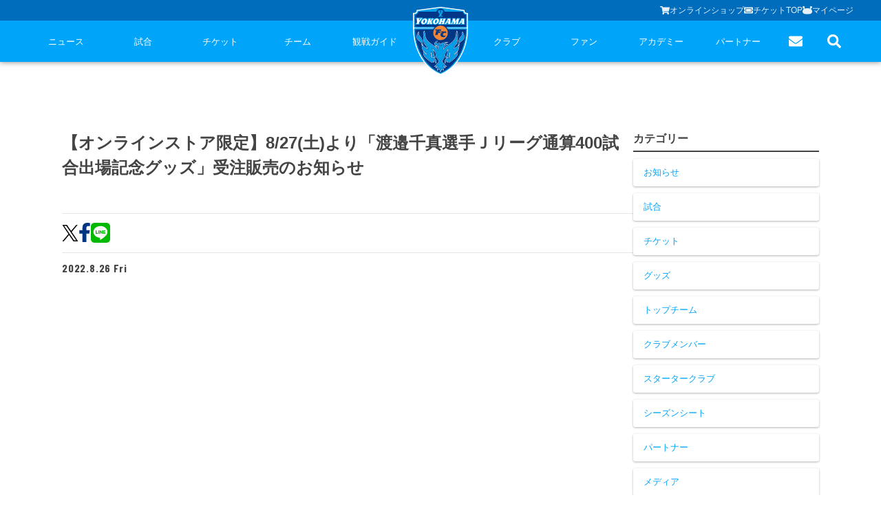

--- FILE ---
content_type: text/html; charset=utf-8
request_url: https://yokohamafc.com/2022/08/26/onlinestore-21/
body_size: 32264
content:
<!DOCTYPE html><html lang="ja" class="__className_bec283 __className_d65ff6 __className_06674e __className_019578 __className_34c92d __className_abd84f __className_f049a7 __className_5bacea __className_d8d0e8 __className_d89440 __className_b90fa4"><head><meta charSet="utf-8"/><meta name="viewport" content="width=device-width, initial-scale=1"/><link rel="stylesheet" href="/_next/static/css/a75788218d3fb9ee.css" data-precedence="next"/><link rel="stylesheet" href="/_next/static/css/580e4a93546e7511.css" data-precedence="next"/><link rel="stylesheet" href="/_next/static/css/63c7182515913e2f.css" data-precedence="next"/><link rel="stylesheet" href="/_next/static/css/2a6867ae6df164ef.css" data-precedence="next"/><link rel="stylesheet" href="/_next/static/css/c69431188d4edd1f.css" data-precedence="next"/><link rel="stylesheet" href="/_next/static/css/84729f145baebfa1.css" data-precedence="next"/><link rel="stylesheet" href="/_next/static/css/1bcf544b1b7fcc11.css" data-precedence="next"/><link rel="stylesheet" href="/_next/static/css/33274be915f2abfe.css" data-precedence="next"/><link rel="preload" as="script" fetchPriority="low" href="/_next/static/chunks/webpack-b7814a8ff9104337.js"/><script src="/_next/static/chunks/4bd1b696-cc729d47eba2cee4.js" async=""></script><script src="/_next/static/chunks/5964-ee5a02164567de9d.js" async=""></script><script src="/_next/static/chunks/main-app-7bd318ff7dcde053.js" async=""></script><script src="/_next/static/chunks/app/(app)/layout-e1f2a7be05bc35e0.js" async=""></script><script src="/_next/static/chunks/f38403a7-6eb8414fed23760e.js" async=""></script><script src="/_next/static/chunks/4277-62f195e081a9673e.js" async=""></script><script src="/_next/static/chunks/6874-414075bb21e16c80.js" async=""></script><script src="/_next/static/chunks/7815-c19c2938995a1724.js" async=""></script><script src="/_next/static/chunks/app/(app)/(with-common-footer)/(master)/%5Byear%5D/%5Bmonth%5D/%5Bday%5D/%5Bslug%5D/page-c043d79b5f13a95a.js" async=""></script><script src="/_next/static/chunks/e2799680-205acb87edbac528.js" async=""></script><script src="/_next/static/chunks/3063-c447d877a2777f4a.js" async=""></script><script src="/_next/static/chunks/929-c5ec66ce96a21e3f.js" async=""></script><script src="/_next/static/chunks/app/(app)/(with-common-footer)/(master)/layout-ff4fe8de43c593ec.js" async=""></script><link rel="preload" href="https://www.googletagmanager.com/gtag/js?id=G-TT02HFXWK6" as="script"/><link rel="preload" href="https://www.googletagmanager.com/gtag/js?id=UA-150898543-2" as="script"/><meta name="next-size-adjust" content=""/><script src="/_next/static/chunks/polyfills-42372ed130431b0a.js" noModule=""></script></head><body><div hidden=""><!--$?--><template id="B:0"></template><!--/$--></div><!--$?--><template id="B:1"></template><!--/$--><script>requestAnimationFrame(function(){$RT=performance.now()});</script><script src="/_next/static/chunks/webpack-b7814a8ff9104337.js" id="_R_" async=""></script><div hidden id="S:1"><nav class="bg-primary sticky top-0 z-50 hidden md:block" style="box-shadow:0px 0px 8px rgba(0, 0, 0, 0.5)"><div class="bg-primaryDark/50 "><div class="flex items-center gap-[20px] text-[13px] w-full justify-end h-[30px] max-w-[1200px] mx-auto"><a class="flex items-center gap-[6px] text-textPrimaryContrast text-sm opacity-90" href="https://yokohamafc.shop/"><svg aria-hidden="true" focusable="false" data-prefix="fas" data-icon="shopping-cart" class="svg-inline--fa fa-shopping-cart fa-w-18 " role="img" xmlns="http://www.w3.org/2000/svg" viewBox="0 0 576 512" width="14" height="14"><path fill="currentColor" d="M528.12 301.319l47.273-208C578.806 78.301 567.391 64 551.99 64H159.208l-9.166-44.81C147.758 8.021 137.93 0 126.529 0H24C10.745 0 0 10.745 0 24v16c0 13.255 10.745 24 24 24h69.883l70.248 343.435C147.325 417.1 136 435.222 136 456c0 30.928 25.072 56 56 56s56-25.072 56-56c0-15.674-6.447-29.835-16.824-40h209.647C430.447 426.165 424 440.326 424 456c0 30.928 25.072 56 56 56s56-25.072 56-56c0-22.172-12.888-41.332-31.579-50.405l5.517-24.276c3.413-15.018-8.002-29.319-23.403-29.319H218.117l-6.545-32h293.145c11.206 0 20.92-7.754 23.403-18.681z"></path></svg>オンラインショップ</a><a class="flex items-center gap-[6px] text-textPrimaryContrast text-sm opacity-90" href="https://www.yokohamafc.com/ticket/"><svg aria-hidden="true" focusable="false" data-prefix="fas" data-icon="ticket-alt" class="svg-inline--fa fa-ticket-alt fa-w-18 " role="img" xmlns="http://www.w3.org/2000/svg" viewBox="0 0 576 512" width="14" height="14"><path fill="currentColor" d="M128 160h320v192H128V160zm400 96c0 26.51 21.49 48 48 48v96c0 26.51-21.49 48-48 48H48c-26.51 0-48-21.49-48-48v-96c26.51 0 48-21.49 48-48s-21.49-48-48-48v-96c0-26.51 21.49-48 48-48h480c26.51 0 48 21.49 48 48v96c-26.51 0-48 21.49-48 48zm-48-104c0-13.255-10.745-24-24-24H120c-13.255 0-24 10.745-24 24v208c0 13.255 10.745 24 24 24h336c13.255 0 24-10.745 24-24V152z"></path></svg>チケットTOP</a><a class="flex items-center gap-[6px] text-textPrimaryContrast text-sm opacity-90" href="https://my.jleague.jp/my/YK/login/select"><img alt="Furimaru icon" loading="lazy" width="14" height="14" decoding="async" data-nimg="1" style="color:transparent" src="/_next/static/media/furimaru.a4e83f7f.svg"/>マイページ</a></div></div><div class="flex items-center justify-around max-w-[1200px] mx-auto"><div class="flex-1 flex items-center justify-around"><div class="relative group flex-1"><a class="relative text-textPrimaryContrast text-[13px] tracking-[0] h-[60px] flex items-center justify-center group" href="/news/">ニュース<div class="h-[5px]  absolute bottom-0 bg-white w-0 group-hover:w-full transition-all duration-200  "></div></a><div class="hidden group-hover:block absolute w-fit left-1/2 -translate-x-1/2"><ul class=" bg-primaryDark [&amp;&gt;li:nth-child(even)]:bg-[#000000]/10 block text-textPrimaryDarkContrast text-sm min-w-[208px] "><li class="pl-[30px]"><a class="px-5 leading-[40px] indent-4 w-full block relative hover:text-primary whitespace-nowrap" href="/category/goods-info/"><svg aria-hidden="true" focusable="false" data-prefix="fas" data-icon="chevron-right" class="svg-inline--fa fa-chevron-right fa-w-10 absolute top-1/2 -translate-y-1/2 left-3" role="img" xmlns="http://www.w3.org/2000/svg" viewBox="0 0 320 512" width="6"><path fill="currentColor" d="M285.476 272.971L91.132 467.314c-9.373 9.373-24.569 9.373-33.941 0l-22.667-22.667c-9.357-9.357-9.375-24.522-.04-33.901L188.505 256 34.484 101.255c-9.335-9.379-9.317-24.544.04-33.901l22.667-22.667c9.373-9.373 24.569-9.373 33.941 0L285.475 239.03c9.373 9.372 9.373 24.568.001 33.941z"></path></svg>グッズ</a></li><li class="pl-[30px]"><a class="px-5 leading-[40px] indent-4 w-full block relative hover:text-primary whitespace-nowrap" href="/category/hometown-info/"><svg aria-hidden="true" focusable="false" data-prefix="fas" data-icon="chevron-right" class="svg-inline--fa fa-chevron-right fa-w-10 absolute top-1/2 -translate-y-1/2 left-3" role="img" xmlns="http://www.w3.org/2000/svg" viewBox="0 0 320 512" width="6"><path fill="currentColor" d="M285.476 272.971L91.132 467.314c-9.373 9.373-24.569 9.373-33.941 0l-22.667-22.667c-9.357-9.357-9.375-24.522-.04-33.901L188.505 256 34.484 101.255c-9.335-9.379-9.317-24.544.04-33.901l22.667-22.667c9.373-9.373 24.569-9.373 33.941 0L285.475 239.03c9.373 9.372 9.373 24.568.001 33.941z"></path></svg>ホームタウン</a></li><li class="pl-[30px]"><a class="px-5 leading-[40px] indent-4 w-full block relative hover:text-primary whitespace-nowrap" href="/category/topteam-info/"><svg aria-hidden="true" focusable="false" data-prefix="fas" data-icon="chevron-right" class="svg-inline--fa fa-chevron-right fa-w-10 absolute top-1/2 -translate-y-1/2 left-3" role="img" xmlns="http://www.w3.org/2000/svg" viewBox="0 0 320 512" width="6"><path fill="currentColor" d="M285.476 272.971L91.132 467.314c-9.373 9.373-24.569 9.373-33.941 0l-22.667-22.667c-9.357-9.357-9.375-24.522-.04-33.901L188.505 256 34.484 101.255c-9.335-9.379-9.317-24.544.04-33.901l22.667-22.667c9.373-9.373 24.569-9.373 33.941 0L285.475 239.03c9.373 9.372 9.373 24.568.001 33.941z"></path></svg>トップチーム</a></li><li class="pl-[30px]"><a class="px-5 leading-[40px] indent-4 w-full block relative hover:text-primary whitespace-nowrap" href="/category/club-info/"><svg aria-hidden="true" focusable="false" data-prefix="fas" data-icon="chevron-right" class="svg-inline--fa fa-chevron-right fa-w-10 absolute top-1/2 -translate-y-1/2 left-3" role="img" xmlns="http://www.w3.org/2000/svg" viewBox="0 0 320 512" width="6"><path fill="currentColor" d="M285.476 272.971L91.132 467.314c-9.373 9.373-24.569 9.373-33.941 0l-22.667-22.667c-9.357-9.357-9.375-24.522-.04-33.901L188.505 256 34.484 101.255c-9.335-9.379-9.317-24.544.04-33.901l22.667-22.667c9.373-9.373 24.569-9.373 33.941 0L285.475 239.03c9.373 9.372 9.373 24.568.001 33.941z"></path></svg>クラブ</a></li><li class="pl-[30px]"><a class="px-5 leading-[40px] indent-4 w-full block relative hover:text-primary whitespace-nowrap" href="/category/media/"><svg aria-hidden="true" focusable="false" data-prefix="fas" data-icon="chevron-right" class="svg-inline--fa fa-chevron-right fa-w-10 absolute top-1/2 -translate-y-1/2 left-3" role="img" xmlns="http://www.w3.org/2000/svg" viewBox="0 0 320 512" width="6"><path fill="currentColor" d="M285.476 272.971L91.132 467.314c-9.373 9.373-24.569 9.373-33.941 0l-22.667-22.667c-9.357-9.357-9.375-24.522-.04-33.901L188.505 256 34.484 101.255c-9.335-9.379-9.317-24.544.04-33.901l22.667-22.667c9.373-9.373 24.569-9.373 33.941 0L285.475 239.03c9.373 9.372 9.373 24.568.001 33.941z"></path></svg>メディア</a></li><li class="pl-[30px]"><a class="px-5 leading-[40px] indent-4 w-full block relative hover:text-primary whitespace-nowrap" href="/category/game-info/"><svg aria-hidden="true" focusable="false" data-prefix="fas" data-icon="chevron-right" class="svg-inline--fa fa-chevron-right fa-w-10 absolute top-1/2 -translate-y-1/2 left-3" role="img" xmlns="http://www.w3.org/2000/svg" viewBox="0 0 320 512" width="6"><path fill="currentColor" d="M285.476 272.971L91.132 467.314c-9.373 9.373-24.569 9.373-33.941 0l-22.667-22.667c-9.357-9.357-9.375-24.522-.04-33.901L188.505 256 34.484 101.255c-9.335-9.379-9.317-24.544.04-33.901l22.667-22.667c9.373-9.373 24.569-9.373 33.941 0L285.475 239.03c9.373 9.372 9.373 24.568.001 33.941z"></path></svg>試合</a></li><li class="pl-[30px]"><a class="px-5 leading-[40px] indent-4 w-full block relative hover:text-primary whitespace-nowrap" href="/category/academy-info/"><svg aria-hidden="true" focusable="false" data-prefix="fas" data-icon="chevron-right" class="svg-inline--fa fa-chevron-right fa-w-10 absolute top-1/2 -translate-y-1/2 left-3" role="img" xmlns="http://www.w3.org/2000/svg" viewBox="0 0 320 512" width="6"><path fill="currentColor" d="M285.476 272.971L91.132 467.314c-9.373 9.373-24.569 9.373-33.941 0l-22.667-22.667c-9.357-9.357-9.375-24.522-.04-33.901L188.505 256 34.484 101.255c-9.335-9.379-9.317-24.544.04-33.901l22.667-22.667c9.373-9.373 24.569-9.373 33.941 0L285.475 239.03c9.373 9.372 9.373 24.568.001 33.941z"></path></svg>アカデミー</a></li></ul></div></div><div class="relative group flex-1"><a class="relative text-textPrimaryContrast text-[13px] tracking-[0] h-[60px] flex items-center justify-center group" href="/game/">試合<div class="h-[5px]  absolute bottom-0 bg-white w-0 group-hover:w-full transition-all duration-200  "></div></a><div class="hidden group-hover:block absolute w-fit left-1/2 -translate-x-1/2"><ul class=" bg-primaryDark [&amp;&gt;li:nth-child(even)]:bg-[#000000]/10 block text-textPrimaryDarkContrast text-sm min-w-[208px] "><li class="pl-[30px]"><a class="px-5 leading-[40px] indent-4 w-full block relative hover:text-primary whitespace-nowrap" href="/game/schedule/"><svg aria-hidden="true" focusable="false" data-prefix="fas" data-icon="chevron-right" class="svg-inline--fa fa-chevron-right fa-w-10 absolute top-1/2 -translate-y-1/2 left-3" role="img" xmlns="http://www.w3.org/2000/svg" viewBox="0 0 320 512" width="6"><path fill="currentColor" d="M285.476 272.971L91.132 467.314c-9.373 9.373-24.569 9.373-33.941 0l-22.667-22.667c-9.357-9.357-9.375-24.522-.04-33.901L188.505 256 34.484 101.255c-9.335-9.379-9.317-24.544.04-33.901l22.667-22.667c9.373-9.373 24.569-9.373 33.941 0L285.475 239.03c9.373 9.372 9.373 24.568.001 33.941z"></path></svg>試合日程</a></li><li class="pl-[30px]"><a class="px-5 leading-[40px] indent-4 w-full block relative hover:text-primary whitespace-nowrap" href="/game/ranking/"><svg aria-hidden="true" focusable="false" data-prefix="fas" data-icon="chevron-right" class="svg-inline--fa fa-chevron-right fa-w-10 absolute top-1/2 -translate-y-1/2 left-3" role="img" xmlns="http://www.w3.org/2000/svg" viewBox="0 0 320 512" width="6"><path fill="currentColor" d="M285.476 272.971L91.132 467.314c-9.373 9.373-24.569 9.373-33.941 0l-22.667-22.667c-9.357-9.357-9.375-24.522-.04-33.901L188.505 256 34.484 101.255c-9.335-9.379-9.317-24.544.04-33.901l22.667-22.667c9.373-9.373 24.569-9.373 33.941 0L285.475 239.03c9.373 9.372 9.373 24.568.001 33.941z"></path></svg>順位表</a></li></ul></div></div><div class="relative group flex-1"><a class="relative text-textPrimaryContrast text-[13px] tracking-[0] h-[60px] flex items-center justify-center group" href="/ticket/">チケット<div class="h-[5px]  absolute bottom-0 bg-white w-0 group-hover:w-full transition-all duration-200  "></div></a><div class="hidden group-hover:block absolute w-fit left-1/2 -translate-x-1/2"><ul class=" bg-primaryDark [&amp;&gt;li:nth-child(even)]:bg-[#000000]/10 block text-textPrimaryDarkContrast text-sm min-w-[208px] "><li class="pl-[30px]"><a class="px-5 leading-[40px] indent-4 w-full block relative hover:text-primary whitespace-nowrap" href="/ticket-guide/"><svg aria-hidden="true" focusable="false" data-prefix="fas" data-icon="chevron-right" class="svg-inline--fa fa-chevron-right fa-w-10 absolute top-1/2 -translate-y-1/2 left-3" role="img" xmlns="http://www.w3.org/2000/svg" viewBox="0 0 320 512" width="6"><path fill="currentColor" d="M285.476 272.971L91.132 467.314c-9.373 9.373-24.569 9.373-33.941 0l-22.667-22.667c-9.357-9.357-9.375-24.522-.04-33.901L188.505 256 34.484 101.255c-9.335-9.379-9.317-24.544.04-33.901l22.667-22.667c9.373-9.373 24.569-9.373 33.941 0L285.475 239.03c9.373 9.372 9.373 24.568.001 33.941z"></path></svg>チケットガイド</a></li><li class="pl-[30px]"><a class="px-5 leading-[40px] indent-4 w-full block relative hover:text-primary whitespace-nowrap" href="/ticket/price/"><svg aria-hidden="true" focusable="false" data-prefix="fas" data-icon="chevron-right" class="svg-inline--fa fa-chevron-right fa-w-10 absolute top-1/2 -translate-y-1/2 left-3" role="img" xmlns="http://www.w3.org/2000/svg" viewBox="0 0 320 512" width="6"><path fill="currentColor" d="M285.476 272.971L91.132 467.314c-9.373 9.373-24.569 9.373-33.941 0l-22.667-22.667c-9.357-9.357-9.375-24.522-.04-33.901L188.505 256 34.484 101.255c-9.335-9.379-9.317-24.544.04-33.901l22.667-22.667c9.373-9.373 24.569-9.373 33.941 0L285.475 239.03c9.373 9.372 9.373 24.568.001 33.941z"></path></svg>席種・価格表</a></li><li class="pl-[30px]"><a class="px-5 leading-[40px] indent-4 w-full block relative hover:text-primary whitespace-nowrap" href="/ticket/how-to-buy/"><svg aria-hidden="true" focusable="false" data-prefix="fas" data-icon="chevron-right" class="svg-inline--fa fa-chevron-right fa-w-10 absolute top-1/2 -translate-y-1/2 left-3" role="img" xmlns="http://www.w3.org/2000/svg" viewBox="0 0 320 512" width="6"><path fill="currentColor" d="M285.476 272.971L91.132 467.314c-9.373 9.373-24.569 9.373-33.941 0l-22.667-22.667c-9.357-9.357-9.375-24.522-.04-33.901L188.505 256 34.484 101.255c-9.335-9.379-9.317-24.544.04-33.901l22.667-22.667c9.373-9.373 24.569-9.373 33.941 0L285.475 239.03c9.373 9.372 9.373 24.568.001 33.941z"></path></svg>チケット購入方法</a></li><li class="pl-[30px]"><a class="px-5 leading-[40px] indent-4 w-full block relative hover:text-primary whitespace-nowrap" href="/ticket/schedule/"><svg aria-hidden="true" focusable="false" data-prefix="fas" data-icon="chevron-right" class="svg-inline--fa fa-chevron-right fa-w-10 absolute top-1/2 -translate-y-1/2 left-3" role="img" xmlns="http://www.w3.org/2000/svg" viewBox="0 0 320 512" width="6"><path fill="currentColor" d="M285.476 272.971L91.132 467.314c-9.373 9.373-24.569 9.373-33.941 0l-22.667-22.667c-9.357-9.357-9.375-24.522-.04-33.901L188.505 256 34.484 101.255c-9.335-9.379-9.317-24.544.04-33.901l22.667-22.667c9.373-9.373 24.569-9.373 33.941 0L285.475 239.03c9.373 9.372 9.373 24.568.001 33.941z"></path></svg>販売スケジュール</a></li><li class="pl-[30px]"><a class="px-5 leading-[40px] indent-4 w-full block relative hover:text-primary whitespace-nowrap" href="/ticket/nippatsuseat/"><svg aria-hidden="true" focusable="false" data-prefix="fas" data-icon="chevron-right" class="svg-inline--fa fa-chevron-right fa-w-10 absolute top-1/2 -translate-y-1/2 left-3" role="img" xmlns="http://www.w3.org/2000/svg" viewBox="0 0 320 512" width="6"><path fill="currentColor" d="M285.476 272.971L91.132 467.314c-9.373 9.373-24.569 9.373-33.941 0l-22.667-22.667c-9.357-9.357-9.375-24.522-.04-33.901L188.505 256 34.484 101.255c-9.335-9.379-9.317-24.544.04-33.901l22.667-22.667c9.373-9.373 24.569-9.373 33.941 0L285.475 239.03c9.373 9.372 9.373 24.568.001 33.941z"></path></svg>ニッパツシート</a></li><li class="pl-[30px]"><a class="px-5 leading-[40px] indent-4 w-full block relative hover:text-primary whitespace-nowrap" href="/buy-tickets-here/"><svg aria-hidden="true" focusable="false" data-prefix="fas" data-icon="chevron-right" class="svg-inline--fa fa-chevron-right fa-w-10 absolute top-1/2 -translate-y-1/2 left-3" role="img" xmlns="http://www.w3.org/2000/svg" viewBox="0 0 320 512" width="6"><path fill="currentColor" d="M285.476 272.971L91.132 467.314c-9.373 9.373-24.569 9.373-33.941 0l-22.667-22.667c-9.357-9.357-9.375-24.522-.04-33.901L188.505 256 34.484 101.255c-9.335-9.379-9.317-24.544.04-33.901l22.667-22.667c9.373-9.373 24.569-9.373 33.941 0L285.475 239.03c9.373 9.372 9.373 24.568.001 33.941z"></path></svg>Buy Ticket Here</a></li></ul></div></div><div class="relative group flex-1"><a class="relative text-textPrimaryContrast text-[13px] tracking-[0] h-[60px] flex items-center justify-center group" href="/team/">チーム<div class="h-[5px]  absolute bottom-0 bg-white w-0 group-hover:w-full transition-all duration-200  "></div></a><div class="hidden group-hover:block absolute w-fit left-1/2 -translate-x-1/2"><ul class=" bg-primaryDark [&amp;&gt;li:nth-child(even)]:bg-[#000000]/10 block text-textPrimaryDarkContrast text-sm min-w-[208px] "><li class="pl-[30px]"><a class="px-5 leading-[40px] indent-4 w-full block relative hover:text-primary whitespace-nowrap" href="/team/playerstaff/"><svg aria-hidden="true" focusable="false" data-prefix="fas" data-icon="chevron-right" class="svg-inline--fa fa-chevron-right fa-w-10 absolute top-1/2 -translate-y-1/2 left-3" role="img" xmlns="http://www.w3.org/2000/svg" viewBox="0 0 320 512" width="6"><path fill="currentColor" d="M285.476 272.971L91.132 467.314c-9.373 9.373-24.569 9.373-33.941 0l-22.667-22.667c-9.357-9.357-9.375-24.522-.04-33.901L188.505 256 34.484 101.255c-9.335-9.379-9.317-24.544.04-33.901l22.667-22.667c9.373-9.373 24.569-9.373 33.941 0L285.475 239.03c9.373 9.372 9.373 24.568.001 33.941z"></path></svg>選手・スタッフ</a></li><li class="pl-[30px]"><a class="px-5 leading-[40px] indent-4 w-full block relative hover:text-primary whitespace-nowrap" href="/team/schedule/"><svg aria-hidden="true" focusable="false" data-prefix="fas" data-icon="chevron-right" class="svg-inline--fa fa-chevron-right fa-w-10 absolute top-1/2 -translate-y-1/2 left-3" role="img" xmlns="http://www.w3.org/2000/svg" viewBox="0 0 320 512" width="6"><path fill="currentColor" d="M285.476 272.971L91.132 467.314c-9.373 9.373-24.569 9.373-33.941 0l-22.667-22.667c-9.357-9.357-9.375-24.522-.04-33.901L188.505 256 34.484 101.255c-9.335-9.379-9.317-24.544.04-33.901l22.667-22.667c9.373-9.373 24.569-9.373 33.941 0L285.475 239.03c9.373 9.372 9.373 24.568.001 33.941z"></path></svg>スケジュール</a></li><li class="pl-[30px]"><a class="px-5 leading-[40px] indent-4 w-full block relative hover:text-primary whitespace-nowrap" href="/team/visit-practice/"><svg aria-hidden="true" focusable="false" data-prefix="fas" data-icon="chevron-right" class="svg-inline--fa fa-chevron-right fa-w-10 absolute top-1/2 -translate-y-1/2 left-3" role="img" xmlns="http://www.w3.org/2000/svg" viewBox="0 0 320 512" width="6"><path fill="currentColor" d="M285.476 272.971L91.132 467.314c-9.373 9.373-24.569 9.373-33.941 0l-22.667-22.667c-9.357-9.357-9.375-24.522-.04-33.901L188.505 256 34.484 101.255c-9.335-9.379-9.317-24.544.04-33.901l22.667-22.667c9.373-9.373 24.569-9.373 33.941 0L285.475 239.03c9.373 9.372 9.373 24.568.001 33.941z"></path></svg>練習見学について</a></li></ul></div></div><div class="relative group flex-1"><a class="relative text-textPrimaryContrast text-[13px] tracking-[0] h-[60px] flex items-center justify-center group" href="/guide/">観戦ガイド<div class="h-[5px]  absolute bottom-0 bg-white w-0 group-hover:w-full transition-all duration-200  "></div></a><div class="hidden group-hover:block absolute w-fit left-1/2 -translate-x-1/2"><ul class=" bg-primaryDark [&amp;&gt;li:nth-child(even)]:bg-[#000000]/10 block text-textPrimaryDarkContrast text-sm min-w-[208px] "><li class="pl-[30px]"><a class="px-5 leading-[40px] indent-4 w-full block relative hover:text-primary whitespace-nowrap" href="/kansen-guide/"><svg aria-hidden="true" focusable="false" data-prefix="fas" data-icon="chevron-right" class="svg-inline--fa fa-chevron-right fa-w-10 absolute top-1/2 -translate-y-1/2 left-3" role="img" xmlns="http://www.w3.org/2000/svg" viewBox="0 0 320 512" width="6"><path fill="currentColor" d="M285.476 272.971L91.132 467.314c-9.373 9.373-24.569 9.373-33.941 0l-22.667-22.667c-9.357-9.357-9.375-24.522-.04-33.901L188.505 256 34.484 101.255c-9.335-9.379-9.317-24.544.04-33.901l22.667-22.667c9.373-9.373 24.569-9.373 33.941 0L285.475 239.03c9.373 9.372 9.373 24.568.001 33.941z"></path></svg>横浜FC観戦ガイド</a></li><li class="pl-[30px]"><a class="px-5 leading-[40px] indent-4 w-full block relative hover:text-primary whitespace-nowrap" href="/guide/access-map/"><svg aria-hidden="true" focusable="false" data-prefix="fas" data-icon="chevron-right" class="svg-inline--fa fa-chevron-right fa-w-10 absolute top-1/2 -translate-y-1/2 left-3" role="img" xmlns="http://www.w3.org/2000/svg" viewBox="0 0 320 512" width="6"><path fill="currentColor" d="M285.476 272.971L91.132 467.314c-9.373 9.373-24.569 9.373-33.941 0l-22.667-22.667c-9.357-9.357-9.375-24.522-.04-33.901L188.505 256 34.484 101.255c-9.335-9.379-9.317-24.544.04-33.901l22.667-22.667c9.373-9.373 24.569-9.373 33.941 0L285.475 239.03c9.373 9.372 9.373 24.568.001 33.941z"></path></svg>試合会場アクセス</a></li><li class="pl-[30px]"><a class="px-5 leading-[40px] indent-4 w-full block relative hover:text-primary whitespace-nowrap" href="/manners/"><svg aria-hidden="true" focusable="false" data-prefix="fas" data-icon="chevron-right" class="svg-inline--fa fa-chevron-right fa-w-10 absolute top-1/2 -translate-y-1/2 left-3" role="img" xmlns="http://www.w3.org/2000/svg" viewBox="0 0 320 512" width="6"><path fill="currentColor" d="M285.476 272.971L91.132 467.314c-9.373 9.373-24.569 9.373-33.941 0l-22.667-22.667c-9.357-9.357-9.375-24.522-.04-33.901L188.505 256 34.484 101.255c-9.335-9.379-9.317-24.544.04-33.901l22.667-22.667c9.373-9.373 24.569-9.373 33.941 0L285.475 239.03c9.373 9.372 9.373 24.568.001 33.941z"></path></svg>観戦ルール・マナー</a></li></ul></div></div></div><a class="w-[80px] z-10" href="/"><img src="/yokohama-logo.svg" alt="Yokohama" class="absolute top-[10px]"/></a><div class="flex-1 flex items-center justify-around"><div class="relative group flex-1"><a class="relative text-textPrimaryContrast text-[13px] tracking-[0] h-[60px] flex items-center justify-center group" href="/club/">クラブ<div class="h-[5px]  absolute bottom-0 bg-white w-0 group-hover:w-full transition-all duration-200  "></div></a><div class="hidden group-hover:block absolute w-fit left-1/2 -translate-x-1/2"><ul class=" bg-primaryDark [&amp;&gt;li:nth-child(even)]:bg-[#000000]/10 block text-textPrimaryDarkContrast text-sm min-w-[208px] "><li class="pl-[30px]"><a class="px-5 leading-[40px] indent-4 w-full block relative hover:text-primary whitespace-nowrap" href="/club/club-information/"><svg aria-hidden="true" focusable="false" data-prefix="fas" data-icon="chevron-right" class="svg-inline--fa fa-chevron-right fa-w-10 absolute top-1/2 -translate-y-1/2 left-3" role="img" xmlns="http://www.w3.org/2000/svg" viewBox="0 0 320 512" width="6"><path fill="currentColor" d="M285.476 272.971L91.132 467.314c-9.373 9.373-24.569 9.373-33.941 0l-22.667-22.667c-9.357-9.357-9.375-24.522-.04-33.901L188.505 256 34.484 101.255c-9.335-9.379-9.317-24.544.04-33.901l22.667-22.667c9.373-9.373 24.569-9.373 33.941 0L285.475 239.03c9.373 9.372 9.373 24.568.001 33.941z"></path></svg>クラブ概要</a></li><li class="pl-[30px]"><a class="px-5 leading-[40px] indent-4 w-full block relative hover:text-primary whitespace-nowrap" href="/fulimaru/"><svg aria-hidden="true" focusable="false" data-prefix="fas" data-icon="chevron-right" class="svg-inline--fa fa-chevron-right fa-w-10 absolute top-1/2 -translate-y-1/2 left-3" role="img" xmlns="http://www.w3.org/2000/svg" viewBox="0 0 320 512" width="6"><path fill="currentColor" d="M285.476 272.971L91.132 467.314c-9.373 9.373-24.569 9.373-33.941 0l-22.667-22.667c-9.357-9.357-9.375-24.522-.04-33.901L188.505 256 34.484 101.255c-9.335-9.379-9.317-24.544.04-33.901l22.667-22.667c9.373-9.373 24.569-9.373 33.941 0L285.475 239.03c9.373 9.372 9.373 24.568.001 33.941z"></path></svg>フリ丸のページ</a></li><li class="pl-[30px]"><a class="px-5 leading-[40px] indent-4 w-full block relative hover:text-primary whitespace-nowrap" href="/club/history/"><svg aria-hidden="true" focusable="false" data-prefix="fas" data-icon="chevron-right" class="svg-inline--fa fa-chevron-right fa-w-10 absolute top-1/2 -translate-y-1/2 left-3" role="img" xmlns="http://www.w3.org/2000/svg" viewBox="0 0 320 512" width="6"><path fill="currentColor" d="M285.476 272.971L91.132 467.314c-9.373 9.373-24.569 9.373-33.941 0l-22.667-22.667c-9.357-9.357-9.375-24.522-.04-33.901L188.505 256 34.484 101.255c-9.335-9.379-9.317-24.544.04-33.901l22.667-22.667c9.373-9.373 24.569-9.373 33.941 0L285.475 239.03c9.373 9.372 9.373 24.568.001 33.941z"></path></svg>ヒストリー</a></li><li class="pl-[30px]"><a class="px-5 leading-[40px] indent-4 w-full block relative hover:text-primary whitespace-nowrap" href="/hometown-project/"><svg aria-hidden="true" focusable="false" data-prefix="fas" data-icon="chevron-right" class="svg-inline--fa fa-chevron-right fa-w-10 absolute top-1/2 -translate-y-1/2 left-3" role="img" xmlns="http://www.w3.org/2000/svg" viewBox="0 0 320 512" width="6"><path fill="currentColor" d="M285.476 272.971L91.132 467.314c-9.373 9.373-24.569 9.373-33.941 0l-22.667-22.667c-9.357-9.357-9.375-24.522-.04-33.901L188.505 256 34.484 101.255c-9.335-9.379-9.317-24.544.04-33.901l22.667-22.667c9.373-9.373 24.569-9.373 33.941 0L285.475 239.03c9.373 9.372 9.373 24.568.001 33.941z"></path></svg>ホームタウン活動</a></li><li class="pl-[30px]"><a class="px-5 leading-[40px] indent-4 w-full block relative hover:text-primary whitespace-nowrap" href="https://www.yokohamafc-sc.com/"><svg aria-hidden="true" focusable="false" data-prefix="fas" data-icon="chevron-right" class="svg-inline--fa fa-chevron-right fa-w-10 absolute top-1/2 -translate-y-1/2 left-3" role="img" xmlns="http://www.w3.org/2000/svg" viewBox="0 0 320 512" width="6"><path fill="currentColor" d="M285.476 272.971L91.132 467.314c-9.373 9.373-24.569 9.373-33.941 0l-22.667-22.667c-9.357-9.357-9.375-24.522-.04-33.901L188.505 256 34.484 101.255c-9.335-9.379-9.317-24.544.04-33.901l22.667-22.667c9.373-9.373 24.569-9.373 33.941 0L285.475 239.03c9.373 9.372 9.373 24.568.001 33.941z"></path></svg>横浜FCスポーツクラブ</a></li><li class="pl-[30px]"><a class="px-5 leading-[40px] indent-4 w-full block relative hover:text-primary whitespace-nowrap" href="https://seagulls.yokohamafc-sc.com/"><svg aria-hidden="true" focusable="false" data-prefix="fas" data-icon="chevron-right" class="svg-inline--fa fa-chevron-right fa-w-10 absolute top-1/2 -translate-y-1/2 left-3" role="img" xmlns="http://www.w3.org/2000/svg" viewBox="0 0 320 512" width="6"><path fill="currentColor" d="M285.476 272.971L91.132 467.314c-9.373 9.373-24.569 9.373-33.941 0l-22.667-22.667c-9.357-9.357-9.375-24.522-.04-33.901L188.505 256 34.484 101.255c-9.335-9.379-9.317-24.544.04-33.901l22.667-22.667c9.373-9.373 24.569-9.373 33.941 0L285.475 239.03c9.373 9.372 9.373 24.568.001 33.941z"></path></svg>ニッパツ横浜FCシーガルズ</a></li><li class="pl-[30px]"><a class="px-5 leading-[40px] indent-4 w-full block relative hover:text-primary whitespace-nowrap" href="/club/activity/game-steward/"><svg aria-hidden="true" focusable="false" data-prefix="fas" data-icon="chevron-right" class="svg-inline--fa fa-chevron-right fa-w-10 absolute top-1/2 -translate-y-1/2 left-3" role="img" xmlns="http://www.w3.org/2000/svg" viewBox="0 0 320 512" width="6"><path fill="currentColor" d="M285.476 272.971L91.132 467.314c-9.373 9.373-24.569 9.373-33.941 0l-22.667-22.667c-9.357-9.357-9.375-24.522-.04-33.901L188.505 256 34.484 101.255c-9.335-9.379-9.317-24.544.04-33.901l22.667-22.667c9.373-9.373 24.569-9.373 33.941 0L285.475 239.03c9.373 9.372 9.373 24.568.001 33.941z"></path></svg>ゲームスチュワード</a></li><li class="pl-[30px]"><a class="px-5 leading-[40px] indent-4 w-full block relative hover:text-primary whitespace-nowrap" href="/club/activity/internship/#utm_source=OFFICIAL&amp;utm_medium=WEB&amp;utm_campaign=toppagenavi"><svg aria-hidden="true" focusable="false" data-prefix="fas" data-icon="chevron-right" class="svg-inline--fa fa-chevron-right fa-w-10 absolute top-1/2 -translate-y-1/2 left-3" role="img" xmlns="http://www.w3.org/2000/svg" viewBox="0 0 320 512" width="6"><path fill="currentColor" d="M285.476 272.971L91.132 467.314c-9.373 9.373-24.569 9.373-33.941 0l-22.667-22.667c-9.357-9.357-9.375-24.522-.04-33.901L188.505 256 34.484 101.255c-9.335-9.379-9.317-24.544.04-33.901l22.667-22.667c9.373-9.373 24.569-9.373 33.941 0L285.475 239.03c9.373 9.372 9.373 24.568.001 33.941z"></path></svg>学生インターンシップ</a></li></ul></div></div><div class="relative group flex-1"><a class="relative text-textPrimaryContrast text-[13px] tracking-[0] h-[60px] flex items-center justify-center group" href="/fan/">ファン<div class="h-[5px]  absolute bottom-0 bg-white w-0 group-hover:w-full transition-all duration-200  "></div></a><div class="hidden group-hover:block absolute w-fit left-1/2 -translate-x-1/2"><ul class=" bg-primaryDark [&amp;&gt;li:nth-child(even)]:bg-[#000000]/10 block text-textPrimaryDarkContrast text-sm min-w-[208px] "><li class="pl-[30px]"><a class="px-5 leading-[40px] indent-4 w-full block relative hover:text-primary whitespace-nowrap" href="https://yokohamafc.shop/"><svg aria-hidden="true" focusable="false" data-prefix="fas" data-icon="chevron-right" class="svg-inline--fa fa-chevron-right fa-w-10 absolute top-1/2 -translate-y-1/2 left-3" role="img" xmlns="http://www.w3.org/2000/svg" viewBox="0 0 320 512" width="6"><path fill="currentColor" d="M285.476 272.971L91.132 467.314c-9.373 9.373-24.569 9.373-33.941 0l-22.667-22.667c-9.357-9.357-9.375-24.522-.04-33.901L188.505 256 34.484 101.255c-9.335-9.379-9.317-24.544.04-33.901l22.667-22.667c9.373-9.373 24.569-9.373 33.941 0L285.475 239.03c9.373 9.372 9.373 24.568.001 33.941z"></path></svg>横浜FC公式オンラインショップ</a></li><li class="pl-[30px]"><a class="px-5 leading-[40px] indent-4 w-full block relative hover:text-primary whitespace-nowrap" href="/club-member-2026/"><svg aria-hidden="true" focusable="false" data-prefix="fas" data-icon="chevron-right" class="svg-inline--fa fa-chevron-right fa-w-10 absolute top-1/2 -translate-y-1/2 left-3" role="img" xmlns="http://www.w3.org/2000/svg" viewBox="0 0 320 512" width="6"><path fill="currentColor" d="M285.476 272.971L91.132 467.314c-9.373 9.373-24.569 9.373-33.941 0l-22.667-22.667c-9.357-9.357-9.375-24.522-.04-33.901L188.505 256 34.484 101.255c-9.335-9.379-9.317-24.544.04-33.901l22.667-22.667c9.373-9.373 24.569-9.373 33.941 0L285.475 239.03c9.373 9.372 9.373 24.568.001 33.941z"></path></svg>クラブメンバー</a></li><li class="pl-[30px]"><a class="px-5 leading-[40px] indent-4 w-full block relative hover:text-primary whitespace-nowrap" href="/starterclub/2026-starter-club/"><svg aria-hidden="true" focusable="false" data-prefix="fas" data-icon="chevron-right" class="svg-inline--fa fa-chevron-right fa-w-10 absolute top-1/2 -translate-y-1/2 left-3" role="img" xmlns="http://www.w3.org/2000/svg" viewBox="0 0 320 512" width="6"><path fill="currentColor" d="M285.476 272.971L91.132 467.314c-9.373 9.373-24.569 9.373-33.941 0l-22.667-22.667c-9.357-9.357-9.375-24.522-.04-33.901L188.505 256 34.484 101.255c-9.335-9.379-9.317-24.544.04-33.901l22.667-22.667c9.373-9.373 24.569-9.373 33.941 0L285.475 239.03c9.373 9.372 9.373 24.568.001 33.941z"></path></svg>スタータークラブ</a></li><li class="pl-[30px]"><a class="px-5 leading-[40px] indent-4 w-full block relative hover:text-primary whitespace-nowrap" href="/special-content/"><svg aria-hidden="true" focusable="false" data-prefix="fas" data-icon="chevron-right" class="svg-inline--fa fa-chevron-right fa-w-10 absolute top-1/2 -translate-y-1/2 left-3" role="img" xmlns="http://www.w3.org/2000/svg" viewBox="0 0 320 512" width="6"><path fill="currentColor" d="M285.476 272.971L91.132 467.314c-9.373 9.373-24.569 9.373-33.941 0l-22.667-22.667c-9.357-9.357-9.375-24.522-.04-33.901L188.505 256 34.484 101.255c-9.335-9.379-9.317-24.544.04-33.901l22.667-22.667c9.373-9.373 24.569-9.373 33.941 0L285.475 239.03c9.373 9.372 9.373 24.568.001 33.941z"></path></svg>スペシャルコンテンツ</a></li></ul></div></div><div class="relative group flex-1"><a class="relative text-textPrimaryContrast text-[13px] tracking-[0] h-[60px] flex items-center justify-center group" href="/academy/">アカデミー<div class="h-[5px]  absolute bottom-0 bg-white w-0 group-hover:w-full transition-all duration-200  "></div></a><div class="hidden group-hover:block absolute w-fit left-1/2 -translate-x-1/2"><ul class=" bg-primaryDark [&amp;&gt;li:nth-child(even)]:bg-[#000000]/10 block text-textPrimaryDarkContrast text-sm min-w-[208px] "><li class="pl-[30px]"><a class="px-5 leading-[40px] indent-4 w-full block relative hover:text-primary whitespace-nowrap" href="/academy/academy-vision/"><svg aria-hidden="true" focusable="false" data-prefix="fas" data-icon="chevron-right" class="svg-inline--fa fa-chevron-right fa-w-10 absolute top-1/2 -translate-y-1/2 left-3" role="img" xmlns="http://www.w3.org/2000/svg" viewBox="0 0 320 512" width="6"><path fill="currentColor" d="M285.476 272.971L91.132 467.314c-9.373 9.373-24.569 9.373-33.941 0l-22.667-22.667c-9.357-9.357-9.375-24.522-.04-33.901L188.505 256 34.484 101.255c-9.335-9.379-9.317-24.544.04-33.901l22.667-22.667c9.373-9.373 24.569-9.373 33.941 0L285.475 239.03c9.373 9.372 9.373 24.568.001 33.941z"></path></svg>育成ビジョン</a></li><li class="pl-[30px]"><a class="px-5 leading-[40px] indent-4 w-full block relative hover:text-primary whitespace-nowrap" href="/academy/schedule-youth/"><svg aria-hidden="true" focusable="false" data-prefix="fas" data-icon="chevron-right" class="svg-inline--fa fa-chevron-right fa-w-10 absolute top-1/2 -translate-y-1/2 left-3" role="img" xmlns="http://www.w3.org/2000/svg" viewBox="0 0 320 512" width="6"><path fill="currentColor" d="M285.476 272.971L91.132 467.314c-9.373 9.373-24.569 9.373-33.941 0l-22.667-22.667c-9.357-9.357-9.375-24.522-.04-33.901L188.505 256 34.484 101.255c-9.335-9.379-9.317-24.544.04-33.901l22.667-22.667c9.373-9.373 24.569-9.373 33.941 0L285.475 239.03c9.373 9.372 9.373 24.568.001 33.941z"></path></svg>試合日程・結果</a></li><li class="pl-[30px]"><a class="px-5 leading-[40px] indent-4 w-full block relative hover:text-primary whitespace-nowrap" href="/academy/profile-youth/"><svg aria-hidden="true" focusable="false" data-prefix="fas" data-icon="chevron-right" class="svg-inline--fa fa-chevron-right fa-w-10 absolute top-1/2 -translate-y-1/2 left-3" role="img" xmlns="http://www.w3.org/2000/svg" viewBox="0 0 320 512" width="6"><path fill="currentColor" d="M285.476 272.971L91.132 467.314c-9.373 9.373-24.569 9.373-33.941 0l-22.667-22.667c-9.357-9.357-9.375-24.522-.04-33.901L188.505 256 34.484 101.255c-9.335-9.379-9.317-24.544.04-33.901l22.667-22.667c9.373-9.373 24.569-9.373 33.941 0L285.475 239.03c9.373 9.372 9.373 24.568.001 33.941z"></path></svg>アカデミー選手</a></li><li class="pl-[30px]"><a class="px-5 leading-[40px] indent-4 w-full block relative hover:text-primary whitespace-nowrap" href="/academy/staff/"><svg aria-hidden="true" focusable="false" data-prefix="fas" data-icon="chevron-right" class="svg-inline--fa fa-chevron-right fa-w-10 absolute top-1/2 -translate-y-1/2 left-3" role="img" xmlns="http://www.w3.org/2000/svg" viewBox="0 0 320 512" width="6"><path fill="currentColor" d="M285.476 272.971L91.132 467.314c-9.373 9.373-24.569 9.373-33.941 0l-22.667-22.667c-9.357-9.357-9.375-24.522-.04-33.901L188.505 256 34.484 101.255c-9.335-9.379-9.317-24.544.04-33.901l22.667-22.667c9.373-9.373 24.569-9.373 33.941 0L285.475 239.03c9.373 9.372 9.373 24.568.001 33.941z"></path></svg>アカデミースタッフ</a></li><li class="pl-[30px]"><a class="px-5 leading-[40px] indent-4 w-full block relative hover:text-primary whitespace-nowrap" href="/academy/phoenix/"><svg aria-hidden="true" focusable="false" data-prefix="fas" data-icon="chevron-right" class="svg-inline--fa fa-chevron-right fa-w-10 absolute top-1/2 -translate-y-1/2 left-3" role="img" xmlns="http://www.w3.org/2000/svg" viewBox="0 0 320 512" width="6"><path fill="currentColor" d="M285.476 272.971L91.132 467.314c-9.373 9.373-24.569 9.373-33.941 0l-22.667-22.667c-9.357-9.357-9.375-24.522-.04-33.901L188.505 256 34.484 101.255c-9.335-9.379-9.317-24.544.04-33.901l22.667-22.667c9.373-9.373 24.569-9.373 33.941 0L285.475 239.03c9.373 9.372 9.373 24.568.001 33.941z"></path></svg>フェニックスクラブ</a></li><li class="pl-[30px]"><a class="px-5 leading-[40px] indent-4 w-full block relative hover:text-primary whitespace-nowrap" href="/school/"><svg aria-hidden="true" focusable="false" data-prefix="fas" data-icon="chevron-right" class="svg-inline--fa fa-chevron-right fa-w-10 absolute top-1/2 -translate-y-1/2 left-3" role="img" xmlns="http://www.w3.org/2000/svg" viewBox="0 0 320 512" width="6"><path fill="currentColor" d="M285.476 272.971L91.132 467.314c-9.373 9.373-24.569 9.373-33.941 0l-22.667-22.667c-9.357-9.357-9.375-24.522-.04-33.901L188.505 256 34.484 101.255c-9.335-9.379-9.317-24.544.04-33.901l22.667-22.667c9.373-9.373 24.569-9.373 33.941 0L285.475 239.03c9.373 9.372 9.373 24.568.001 33.941z"></path></svg>サッカースクール</a></li><li class="pl-[30px]"><a class="px-5 leading-[40px] indent-4 w-full block relative hover:text-primary whitespace-nowrap" href="https://storage.googleapis.com/yokohama-fc-official-web-storage/1/2024/F!%E3%83%AA%E3%83%BC%E3%82%BF%E3%82%99%E3%83%BC%E3%82%B9%E3%82%99HP%E7%94%BB%E5%83%8F_OL_240505.pdf"><svg aria-hidden="true" focusable="false" data-prefix="fas" data-icon="chevron-right" class="svg-inline--fa fa-chevron-right fa-w-10 absolute top-1/2 -translate-y-1/2 left-3" role="img" xmlns="http://www.w3.org/2000/svg" viewBox="0 0 320 512" width="6"><path fill="currentColor" d="M285.476 272.971L91.132 467.314c-9.373 9.373-24.569 9.373-33.941 0l-22.667-22.667c-9.357-9.357-9.375-24.522-.04-33.901L188.505 256 34.484 101.255c-9.335-9.379-9.317-24.544.04-33.901l22.667-22.667c9.373-9.373 24.569-9.373 33.941 0L285.475 239.03c9.373 9.372 9.373 24.568.001 33.941z"></path></svg>チアスクール</a></li></ul></div></div><div class="relative group flex-1"><a class="relative text-textPrimaryContrast text-[13px] tracking-[0] h-[60px] flex items-center justify-center group" href="/partner/">パートナー<div class="h-[5px]  absolute bottom-0 bg-white w-0 group-hover:w-full transition-all duration-200  "></div></a><div class="hidden group-hover:block absolute w-fit left-1/2 -translate-x-1/2"><ul class=" bg-primaryDark [&amp;&gt;li:nth-child(even)]:bg-[#000000]/10 block text-textPrimaryDarkContrast text-sm min-w-[208px] "><li class="pl-[30px]"><a class="px-5 leading-[40px] indent-4 w-full block relative hover:text-primary whitespace-nowrap" href="/club/partner-2026/"><svg aria-hidden="true" focusable="false" data-prefix="fas" data-icon="chevron-right" class="svg-inline--fa fa-chevron-right fa-w-10 absolute top-1/2 -translate-y-1/2 left-3" role="img" xmlns="http://www.w3.org/2000/svg" viewBox="0 0 320 512" width="6"><path fill="currentColor" d="M285.476 272.971L91.132 467.314c-9.373 9.373-24.569 9.373-33.941 0l-22.667-22.667c-9.357-9.357-9.375-24.522-.04-33.901L188.505 256 34.484 101.255c-9.335-9.379-9.317-24.544.04-33.901l22.667-22.667c9.373-9.373 24.569-9.373 33.941 0L285.475 239.03c9.373 9.372 9.373 24.568.001 33.941z"></path></svg>パートナー一覧</a></li><li class="pl-[30px]"><a class="px-5 leading-[40px] indent-4 w-full block relative hover:text-primary whitespace-nowrap" href="/club/activity/ashinaga-fund/"><svg aria-hidden="true" focusable="false" data-prefix="fas" data-icon="chevron-right" class="svg-inline--fa fa-chevron-right fa-w-10 absolute top-1/2 -translate-y-1/2 left-3" role="img" xmlns="http://www.w3.org/2000/svg" viewBox="0 0 320 512" width="6"><path fill="currentColor" d="M285.476 272.971L91.132 467.314c-9.373 9.373-24.569 9.373-33.941 0l-22.667-22.667c-9.357-9.357-9.375-24.522-.04-33.901L188.505 256 34.484 101.255c-9.335-9.379-9.317-24.544.04-33.901l22.667-22.667c9.373-9.373 24.569-9.373 33.941 0L285.475 239.03c9.373 9.372 9.373 24.568.001 33.941z"></path></svg>あしながドリーム基金</a></li><li class="pl-[30px]"><a class="px-5 leading-[40px] indent-4 w-full block relative hover:text-primary whitespace-nowrap" href="mailto:partner@yokohamafc.com"><svg aria-hidden="true" focusable="false" data-prefix="fas" data-icon="chevron-right" class="svg-inline--fa fa-chevron-right fa-w-10 absolute top-1/2 -translate-y-1/2 left-3" role="img" xmlns="http://www.w3.org/2000/svg" viewBox="0 0 320 512" width="6"><path fill="currentColor" d="M285.476 272.971L91.132 467.314c-9.373 9.373-24.569 9.373-33.941 0l-22.667-22.667c-9.357-9.357-9.375-24.522-.04-33.901L188.505 256 34.484 101.255c-9.335-9.379-9.317-24.544.04-33.901l22.667-22.667c9.373-9.373 24.569-9.373 33.941 0L285.475 239.03c9.373 9.372 9.373 24.568.001 33.941z"></path></svg>お問い合わせ</a></li></ul></div></div><div class="relative group flex-[0.5]"><a class="relative text-textPrimaryContrast tracking-[0] h-[60px] flex items-center justify-center group text-[20px]" href="/contact/"><svg aria-hidden="true" focusable="false" data-prefix="fas" data-icon="envelope" class="svg-inline--fa fa-envelope fa-w-16 " role="img" xmlns="http://www.w3.org/2000/svg" viewBox="0 0 512 512" width="19" height="19"><path fill="currentColor" d="M502.3 190.8c3.9-3.1 9.7-.2 9.7 4.7V400c0 26.5-21.5 48-48 48H48c-26.5 0-48-21.5-48-48V195.6c0-5 5.7-7.8 9.7-4.7 22.4 17.4 52.1 39.5 154.1 113.6 21.1 15.4 56.7 47.8 92.2 47.6 35.7.3 72-32.8 92.3-47.6 102-74.1 131.6-96.3 154-113.7zM256 320c23.2.4 56.6-29.2 73.4-41.4 132.7-96.3 142.8-104.7 173.4-128.7 5.8-4.5 9.2-11.5 9.2-18.9v-19c0-26.5-21.5-48-48-48H48C21.5 64 0 85.5 0 112v19c0 7.4 3.4 14.3 9.2 18.9 30.6 23.9 40.7 32.4 173.4 128.7 16.8 12.2 50.2 41.8 73.4 41.4z"></path></svg><div class="h-[5px]  absolute bottom-0 bg-white w-0 group-hover:w-full transition-all duration-200  "></div></a><div class="hidden group-hover:block absolute w-fit left-1/2 -translate-x-1/2"></div></div><div class="relative group flex-[0.5]"><div class="relative text-textPrimaryContrast tracking-[0] h-[60px] flex items-center justify-center group cursor-pointer text-[20px]"><svg aria-hidden="true" focusable="false" data-prefix="fas" data-icon="search" class="svg-inline--fa fa-search fa-w-16 " role="img" xmlns="http://www.w3.org/2000/svg" viewBox="0 0 512 512" width="20" height="20"><path fill="currentColor" d="M505 442.7L405.3 343c-4.5-4.5-10.6-7-17-7H372c27.6-35.3 44-79.7 44-128C416 93.1 322.9 0 208 0S0 93.1 0 208s93.1 208 208 208c48.3 0 92.7-16.4 128-44v16.3c0 6.4 2.5 12.5 7 17l99.7 99.7c9.4 9.4 24.6 9.4 33.9 0l28.3-28.3c9.4-9.4 9.4-24.6.1-34zM208 336c-70.7 0-128-57.2-128-128 0-70.7 57.2-128 128-128 70.7 0 128 57.2 128 128 0 70.7-57.2 128-128 128z"></path></svg><div class="h-[5px] absolute bottom-0 bg-white w-0 group-hover:w-full transition-all duration-200"></div></div><div class="search-popover absolute right-0 w-fit z-50 transition-all duration-200 opacity-0 invisible"><div class="bg-white p-[10px]"><form class="flex items-center gap-3" action="/" method="get"><input type="text" placeholder="検索" class="border-[1px] border-solid border-primary outline-none w-[200px] text-[13px] leading-[40px] px-[1rem]" name="s"/><button type="submit" class="px-2"><svg aria-hidden="true" focusable="false" data-prefix="fas" data-icon="search" class="svg-inline--fa fa-search fa-w-16 " role="img" xmlns="http://www.w3.org/2000/svg" viewBox="0 0 512 512" width="19" height="19"><path fill="currentColor" d="M505 442.7L405.3 343c-4.5-4.5-10.6-7-17-7H372c27.6-35.3 44-79.7 44-128C416 93.1 322.9 0 208 0S0 93.1 0 208s93.1 208 208 208c48.3 0 92.7-16.4 128-44v16.3c0 6.4 2.5 12.5 7 17l99.7 99.7c9.4 9.4 24.6 9.4 33.9 0l28.3-28.3c9.4-9.4 9.4-24.6.1-34zM208 336c-70.7 0-128-57.2-128-128 0-70.7 57.2-128 128-128 70.7 0 128 57.2 128 128 0 70.7-57.2 128-128 128z"></path></svg></button></form></div></div></div></div></div></nav><nav class="bg-primary sticky top-0 z-[1000] block md:hidden" style="box-shadow:0px 0px 8px rgba(0, 0, 0, 0.5)"><div class="flex items-center py-[10px] px-2 relative z-[1001] bg-primary"><div class="flex-1 flex items-center gap-4"><a class="text-white text-[8px] whitespace-nowrap text-center flex items-center flex-col justify-between h-[30px]" href="https://yokohamafc.shop/"><div class="text-[13px] w-[13px] h-[30px]"><svg aria-hidden="true" focusable="false" data-prefix="fas" data-icon="shopping-cart" class="svg-inline--fa fa-shopping-cart fa-w-18 shrink-0 w-[18px] h-[18px]" role="img" xmlns="http://www.w3.org/2000/svg" viewBox="0 0 576 512" width="18" height="18"><path fill="currentColor" d="M528.12 301.319l47.273-208C578.806 78.301 567.391 64 551.99 64H159.208l-9.166-44.81C147.758 8.021 137.93 0 126.529 0H24C10.745 0 0 10.745 0 24v16c0 13.255 10.745 24 24 24h69.883l70.248 343.435C147.325 417.1 136 435.222 136 456c0 30.928 25.072 56 56 56s56-25.072 56-56c0-15.674-6.447-29.835-16.824-40h209.647C430.447 426.165 424 440.326 424 456c0 30.928 25.072 56 56 56s56-25.072 56-56c0-22.172-12.888-41.332-31.579-50.405l5.517-24.276c3.413-15.018-8.002-29.319-23.403-29.319H218.117l-6.545-32h293.145c11.206 0 20.92-7.754 23.403-18.681z"></path></svg></div>ショップ</a><a class="text-white text-[8px] whitespace-nowrap text-center flex items-center flex-col justify-between h-[30px]" href="/ticket/"><div class="text-[13px] w-[13px] h-[30px]"><svg aria-hidden="true" focusable="false" data-prefix="fas" data-icon="ticket-alt" class="svg-inline--fa fa-ticket-alt fa-w-18 shrink-0 w-[18px] h-[18px]" role="img" xmlns="http://www.w3.org/2000/svg" viewBox="0 0 576 512" width="18" height="18"><path fill="currentColor" d="M128 160h320v192H128V160zm400 96c0 26.51 21.49 48 48 48v96c0 26.51-21.49 48-48 48H48c-26.51 0-48-21.49-48-48v-96c26.51 0 48-21.49 48-48s-21.49-48-48-48v-96c0-26.51 21.49-48 48-48h480c26.51 0 48 21.49 48 48v96c-26.51 0-48 21.49-48 48zm-48-104c0-13.255-10.745-24-24-24H120c-13.255 0-24 10.745-24 24v208c0 13.255 10.745 24 24 24h336c13.255 0 24-10.745 24-24V152z"></path></svg></div>チケット</a><a class="text-white text-[8px] whitespace-nowrap text-center flex items-center flex-col justify-between h-[30px]" href="https://my.jleague.jp/my/YK/login/select"><div class="text-[13px] w-[13px] h-[30px]"><img alt="Furimaru icon" loading="lazy" width="278" height="241" decoding="async" data-nimg="1" class="w-[13px] h-[19px] mb-1" style="color:transparent" src="/_next/static/media/furimaru.a4e83f7f.svg"/></div>マイページ</a></div><div class="w-[40px] relative z-10"><a id="logo-sp" class=" absolute -translate-y-1/2 top-2" href="/"><img alt="Yokohama" loading="lazy" width="80" height="99" decoding="async" data-nimg="1" class="" style="color:transparent" srcSet="/_next/image/?url=%2F_next%2Fstatic%2Fmedia%2Ftop_logo.e414e5e7.png&amp;w=96&amp;q=75 1x, /_next/image/?url=%2F_next%2Fstatic%2Fmedia%2Ftop_logo.e414e5e7.png&amp;w=256&amp;q=75 2x" src="/_next/image/?url=%2F_next%2Fstatic%2Fmedia%2Ftop_logo.e414e5e7.png&amp;w=256&amp;q=75"/></a></div><div class="flex-1"><span id="js-btn" class="header-nav__btn"><span></span></span></div></div><div class="absolute top-0 left-0 w-full bg-primary z-[1000] h-[0px] transition-all duration-500 overflow-hidden"><div class="mt-20"><div><div class="flex items-center justify-between px-5 border-b-[1px] border-b-solid border-b-white/50"><a class="text-white flex items-center" href="/news/"><svg aria-hidden="true" focusable="false" data-prefix="fas" data-icon="chevron-right" class="svg-inline--fa fa-chevron-right fa-w-10 mr-2" role="img" xmlns="http://www.w3.org/2000/svg" viewBox="0 0 320 512" width="6" height="6"><path fill="currentColor" d="M285.476 272.971L91.132 467.314c-9.373 9.373-24.569 9.373-33.941 0l-22.667-22.667c-9.357-9.357-9.375-24.522-.04-33.901L188.505 256 34.484 101.255c-9.335-9.379-9.317-24.544.04-33.901l22.667-22.667c9.373-9.373 24.569-9.373 33.941 0L285.475 239.03c9.373 9.372 9.373 24.568.001 33.941z"></path></svg><span class="font-bold text-md leading-[50px]">ニュース</span></a><button class="text-white origin-center duration-200 transition-all ml-2"><svg aria-hidden="true" focusable="false" data-prefix="fas" data-icon="caret-down" class="svg-inline--fa fa-caret-down fa-w-10 " role="img" xmlns="http://www.w3.org/2000/svg" viewBox="0 0 320 512" width="8" height="8"><path fill="currentColor" d="M31.3 192h257.3c17.8 0 26.7 21.5 14.1 34.1L174.1 354.8c-7.8 7.8-20.5 7.8-28.3 0L17.2 226.1C4.6 213.5 13.5 192 31.3 192z"></path></svg></button></div><div class="bg-white transition-all overflow-hidden h-[0px]" style="height:0"><div><a class="text-md leading-[40px] px-5 block text-primary" href="/category/goods-info/"><svg aria-hidden="true" focusable="false" data-prefix="fas" data-icon="chevron-right" class="svg-inline--fa fa-chevron-right fa-w-10 mr-2" role="img" xmlns="http://www.w3.org/2000/svg" viewBox="0 0 320 512" width="6" height="6"><path fill="currentColor" d="M285.476 272.971L91.132 467.314c-9.373 9.373-24.569 9.373-33.941 0l-22.667-22.667c-9.357-9.357-9.375-24.522-.04-33.901L188.505 256 34.484 101.255c-9.335-9.379-9.317-24.544.04-33.901l22.667-22.667c9.373-9.373 24.569-9.373 33.941 0L285.475 239.03c9.373 9.372 9.373 24.568.001 33.941z"></path></svg>グッズ<!-- --> </a><a class="text-md leading-[40px] px-5 block text-primary" href="/category/hometown-info/"><svg aria-hidden="true" focusable="false" data-prefix="fas" data-icon="chevron-right" class="svg-inline--fa fa-chevron-right fa-w-10 mr-2" role="img" xmlns="http://www.w3.org/2000/svg" viewBox="0 0 320 512" width="6" height="6"><path fill="currentColor" d="M285.476 272.971L91.132 467.314c-9.373 9.373-24.569 9.373-33.941 0l-22.667-22.667c-9.357-9.357-9.375-24.522-.04-33.901L188.505 256 34.484 101.255c-9.335-9.379-9.317-24.544.04-33.901l22.667-22.667c9.373-9.373 24.569-9.373 33.941 0L285.475 239.03c9.373 9.372 9.373 24.568.001 33.941z"></path></svg>ホームタウン<!-- --> </a><a class="text-md leading-[40px] px-5 block text-primary" href="/category/topteam-info/"><svg aria-hidden="true" focusable="false" data-prefix="fas" data-icon="chevron-right" class="svg-inline--fa fa-chevron-right fa-w-10 mr-2" role="img" xmlns="http://www.w3.org/2000/svg" viewBox="0 0 320 512" width="6" height="6"><path fill="currentColor" d="M285.476 272.971L91.132 467.314c-9.373 9.373-24.569 9.373-33.941 0l-22.667-22.667c-9.357-9.357-9.375-24.522-.04-33.901L188.505 256 34.484 101.255c-9.335-9.379-9.317-24.544.04-33.901l22.667-22.667c9.373-9.373 24.569-9.373 33.941 0L285.475 239.03c9.373 9.372 9.373 24.568.001 33.941z"></path></svg>トップチーム<!-- --> </a><a class="text-md leading-[40px] px-5 block text-primary" href="/category/club-info/"><svg aria-hidden="true" focusable="false" data-prefix="fas" data-icon="chevron-right" class="svg-inline--fa fa-chevron-right fa-w-10 mr-2" role="img" xmlns="http://www.w3.org/2000/svg" viewBox="0 0 320 512" width="6" height="6"><path fill="currentColor" d="M285.476 272.971L91.132 467.314c-9.373 9.373-24.569 9.373-33.941 0l-22.667-22.667c-9.357-9.357-9.375-24.522-.04-33.901L188.505 256 34.484 101.255c-9.335-9.379-9.317-24.544.04-33.901l22.667-22.667c9.373-9.373 24.569-9.373 33.941 0L285.475 239.03c9.373 9.372 9.373 24.568.001 33.941z"></path></svg>クラブ<!-- --> </a><a class="text-md leading-[40px] px-5 block text-primary" href="/category/media/"><svg aria-hidden="true" focusable="false" data-prefix="fas" data-icon="chevron-right" class="svg-inline--fa fa-chevron-right fa-w-10 mr-2" role="img" xmlns="http://www.w3.org/2000/svg" viewBox="0 0 320 512" width="6" height="6"><path fill="currentColor" d="M285.476 272.971L91.132 467.314c-9.373 9.373-24.569 9.373-33.941 0l-22.667-22.667c-9.357-9.357-9.375-24.522-.04-33.901L188.505 256 34.484 101.255c-9.335-9.379-9.317-24.544.04-33.901l22.667-22.667c9.373-9.373 24.569-9.373 33.941 0L285.475 239.03c9.373 9.372 9.373 24.568.001 33.941z"></path></svg>メディア<!-- --> </a><a class="text-md leading-[40px] px-5 block text-primary" href="/category/game-info/"><svg aria-hidden="true" focusable="false" data-prefix="fas" data-icon="chevron-right" class="svg-inline--fa fa-chevron-right fa-w-10 mr-2" role="img" xmlns="http://www.w3.org/2000/svg" viewBox="0 0 320 512" width="6" height="6"><path fill="currentColor" d="M285.476 272.971L91.132 467.314c-9.373 9.373-24.569 9.373-33.941 0l-22.667-22.667c-9.357-9.357-9.375-24.522-.04-33.901L188.505 256 34.484 101.255c-9.335-9.379-9.317-24.544.04-33.901l22.667-22.667c9.373-9.373 24.569-9.373 33.941 0L285.475 239.03c9.373 9.372 9.373 24.568.001 33.941z"></path></svg>試合<!-- --> </a><a class="text-md leading-[40px] px-5 block text-primary" href="/category/academy-info/"><svg aria-hidden="true" focusable="false" data-prefix="fas" data-icon="chevron-right" class="svg-inline--fa fa-chevron-right fa-w-10 mr-2" role="img" xmlns="http://www.w3.org/2000/svg" viewBox="0 0 320 512" width="6" height="6"><path fill="currentColor" d="M285.476 272.971L91.132 467.314c-9.373 9.373-24.569 9.373-33.941 0l-22.667-22.667c-9.357-9.357-9.375-24.522-.04-33.901L188.505 256 34.484 101.255c-9.335-9.379-9.317-24.544.04-33.901l22.667-22.667c9.373-9.373 24.569-9.373 33.941 0L285.475 239.03c9.373 9.372 9.373 24.568.001 33.941z"></path></svg>アカデミー<!-- --> </a></div></div></div><div><div class="flex items-center justify-between px-5 border-b-[1px] border-b-solid border-b-white/50"><a class="text-white flex items-center" href="/game/"><svg aria-hidden="true" focusable="false" data-prefix="fas" data-icon="chevron-right" class="svg-inline--fa fa-chevron-right fa-w-10 mr-2" role="img" xmlns="http://www.w3.org/2000/svg" viewBox="0 0 320 512" width="6" height="6"><path fill="currentColor" d="M285.476 272.971L91.132 467.314c-9.373 9.373-24.569 9.373-33.941 0l-22.667-22.667c-9.357-9.357-9.375-24.522-.04-33.901L188.505 256 34.484 101.255c-9.335-9.379-9.317-24.544.04-33.901l22.667-22.667c9.373-9.373 24.569-9.373 33.941 0L285.475 239.03c9.373 9.372 9.373 24.568.001 33.941z"></path></svg><span class="font-bold text-md leading-[50px]">試合</span></a><button class="text-white origin-center duration-200 transition-all ml-2"><svg aria-hidden="true" focusable="false" data-prefix="fas" data-icon="caret-down" class="svg-inline--fa fa-caret-down fa-w-10 " role="img" xmlns="http://www.w3.org/2000/svg" viewBox="0 0 320 512" width="8" height="8"><path fill="currentColor" d="M31.3 192h257.3c17.8 0 26.7 21.5 14.1 34.1L174.1 354.8c-7.8 7.8-20.5 7.8-28.3 0L17.2 226.1C4.6 213.5 13.5 192 31.3 192z"></path></svg></button></div><div class="bg-white transition-all overflow-hidden h-[0px]" style="height:0"><div><a class="text-md leading-[40px] px-5 block text-primary" href="/game/schedule/"><svg aria-hidden="true" focusable="false" data-prefix="fas" data-icon="chevron-right" class="svg-inline--fa fa-chevron-right fa-w-10 mr-2" role="img" xmlns="http://www.w3.org/2000/svg" viewBox="0 0 320 512" width="6" height="6"><path fill="currentColor" d="M285.476 272.971L91.132 467.314c-9.373 9.373-24.569 9.373-33.941 0l-22.667-22.667c-9.357-9.357-9.375-24.522-.04-33.901L188.505 256 34.484 101.255c-9.335-9.379-9.317-24.544.04-33.901l22.667-22.667c9.373-9.373 24.569-9.373 33.941 0L285.475 239.03c9.373 9.372 9.373 24.568.001 33.941z"></path></svg>試合日程<!-- --> </a><a class="text-md leading-[40px] px-5 block text-primary" href="/game/ranking/"><svg aria-hidden="true" focusable="false" data-prefix="fas" data-icon="chevron-right" class="svg-inline--fa fa-chevron-right fa-w-10 mr-2" role="img" xmlns="http://www.w3.org/2000/svg" viewBox="0 0 320 512" width="6" height="6"><path fill="currentColor" d="M285.476 272.971L91.132 467.314c-9.373 9.373-24.569 9.373-33.941 0l-22.667-22.667c-9.357-9.357-9.375-24.522-.04-33.901L188.505 256 34.484 101.255c-9.335-9.379-9.317-24.544.04-33.901l22.667-22.667c9.373-9.373 24.569-9.373 33.941 0L285.475 239.03c9.373 9.372 9.373 24.568.001 33.941z"></path></svg>順位表<!-- --> </a></div></div></div><div><div class="flex items-center justify-between px-5 border-b-[1px] border-b-solid border-b-white/50"><a class="text-white flex items-center" href="/ticket/"><svg aria-hidden="true" focusable="false" data-prefix="fas" data-icon="chevron-right" class="svg-inline--fa fa-chevron-right fa-w-10 mr-2" role="img" xmlns="http://www.w3.org/2000/svg" viewBox="0 0 320 512" width="6" height="6"><path fill="currentColor" d="M285.476 272.971L91.132 467.314c-9.373 9.373-24.569 9.373-33.941 0l-22.667-22.667c-9.357-9.357-9.375-24.522-.04-33.901L188.505 256 34.484 101.255c-9.335-9.379-9.317-24.544.04-33.901l22.667-22.667c9.373-9.373 24.569-9.373 33.941 0L285.475 239.03c9.373 9.372 9.373 24.568.001 33.941z"></path></svg><span class="font-bold text-md leading-[50px]">チケット</span></a><button class="text-white origin-center duration-200 transition-all ml-2"><svg aria-hidden="true" focusable="false" data-prefix="fas" data-icon="caret-down" class="svg-inline--fa fa-caret-down fa-w-10 " role="img" xmlns="http://www.w3.org/2000/svg" viewBox="0 0 320 512" width="8" height="8"><path fill="currentColor" d="M31.3 192h257.3c17.8 0 26.7 21.5 14.1 34.1L174.1 354.8c-7.8 7.8-20.5 7.8-28.3 0L17.2 226.1C4.6 213.5 13.5 192 31.3 192z"></path></svg></button></div><div class="bg-white transition-all overflow-hidden h-[0px]" style="height:0"><div><a class="text-md leading-[40px] px-5 block text-primary" href="/ticket-guide/"><svg aria-hidden="true" focusable="false" data-prefix="fas" data-icon="chevron-right" class="svg-inline--fa fa-chevron-right fa-w-10 mr-2" role="img" xmlns="http://www.w3.org/2000/svg" viewBox="0 0 320 512" width="6" height="6"><path fill="currentColor" d="M285.476 272.971L91.132 467.314c-9.373 9.373-24.569 9.373-33.941 0l-22.667-22.667c-9.357-9.357-9.375-24.522-.04-33.901L188.505 256 34.484 101.255c-9.335-9.379-9.317-24.544.04-33.901l22.667-22.667c9.373-9.373 24.569-9.373 33.941 0L285.475 239.03c9.373 9.372 9.373 24.568.001 33.941z"></path></svg>チケットガイド<!-- --> </a><a class="text-md leading-[40px] px-5 block text-primary" href="/ticket/price/"><svg aria-hidden="true" focusable="false" data-prefix="fas" data-icon="chevron-right" class="svg-inline--fa fa-chevron-right fa-w-10 mr-2" role="img" xmlns="http://www.w3.org/2000/svg" viewBox="0 0 320 512" width="6" height="6"><path fill="currentColor" d="M285.476 272.971L91.132 467.314c-9.373 9.373-24.569 9.373-33.941 0l-22.667-22.667c-9.357-9.357-9.375-24.522-.04-33.901L188.505 256 34.484 101.255c-9.335-9.379-9.317-24.544.04-33.901l22.667-22.667c9.373-9.373 24.569-9.373 33.941 0L285.475 239.03c9.373 9.372 9.373 24.568.001 33.941z"></path></svg>席種・価格表<!-- --> </a><a class="text-md leading-[40px] px-5 block text-primary" href="/ticket/how-to-buy/"><svg aria-hidden="true" focusable="false" data-prefix="fas" data-icon="chevron-right" class="svg-inline--fa fa-chevron-right fa-w-10 mr-2" role="img" xmlns="http://www.w3.org/2000/svg" viewBox="0 0 320 512" width="6" height="6"><path fill="currentColor" d="M285.476 272.971L91.132 467.314c-9.373 9.373-24.569 9.373-33.941 0l-22.667-22.667c-9.357-9.357-9.375-24.522-.04-33.901L188.505 256 34.484 101.255c-9.335-9.379-9.317-24.544.04-33.901l22.667-22.667c9.373-9.373 24.569-9.373 33.941 0L285.475 239.03c9.373 9.372 9.373 24.568.001 33.941z"></path></svg>チケット購入方法<!-- --> </a><a class="text-md leading-[40px] px-5 block text-primary" href="/ticket/schedule/"><svg aria-hidden="true" focusable="false" data-prefix="fas" data-icon="chevron-right" class="svg-inline--fa fa-chevron-right fa-w-10 mr-2" role="img" xmlns="http://www.w3.org/2000/svg" viewBox="0 0 320 512" width="6" height="6"><path fill="currentColor" d="M285.476 272.971L91.132 467.314c-9.373 9.373-24.569 9.373-33.941 0l-22.667-22.667c-9.357-9.357-9.375-24.522-.04-33.901L188.505 256 34.484 101.255c-9.335-9.379-9.317-24.544.04-33.901l22.667-22.667c9.373-9.373 24.569-9.373 33.941 0L285.475 239.03c9.373 9.372 9.373 24.568.001 33.941z"></path></svg>販売スケジュール<!-- --> </a><a class="text-md leading-[40px] px-5 block text-primary" href="/ticket/nippatsuseat/"><svg aria-hidden="true" focusable="false" data-prefix="fas" data-icon="chevron-right" class="svg-inline--fa fa-chevron-right fa-w-10 mr-2" role="img" xmlns="http://www.w3.org/2000/svg" viewBox="0 0 320 512" width="6" height="6"><path fill="currentColor" d="M285.476 272.971L91.132 467.314c-9.373 9.373-24.569 9.373-33.941 0l-22.667-22.667c-9.357-9.357-9.375-24.522-.04-33.901L188.505 256 34.484 101.255c-9.335-9.379-9.317-24.544.04-33.901l22.667-22.667c9.373-9.373 24.569-9.373 33.941 0L285.475 239.03c9.373 9.372 9.373 24.568.001 33.941z"></path></svg>ニッパツシート<!-- --> </a><a class="text-md leading-[40px] px-5 block text-primary" href="/buy-tickets-here/"><svg aria-hidden="true" focusable="false" data-prefix="fas" data-icon="chevron-right" class="svg-inline--fa fa-chevron-right fa-w-10 mr-2" role="img" xmlns="http://www.w3.org/2000/svg" viewBox="0 0 320 512" width="6" height="6"><path fill="currentColor" d="M285.476 272.971L91.132 467.314c-9.373 9.373-24.569 9.373-33.941 0l-22.667-22.667c-9.357-9.357-9.375-24.522-.04-33.901L188.505 256 34.484 101.255c-9.335-9.379-9.317-24.544.04-33.901l22.667-22.667c9.373-9.373 24.569-9.373 33.941 0L285.475 239.03c9.373 9.372 9.373 24.568.001 33.941z"></path></svg>Buy Ticket Here<!-- --> </a></div></div></div><div><div class="flex items-center justify-between px-5 border-b-[1px] border-b-solid border-b-white/50"><a class="text-white flex items-center" href="/team/"><svg aria-hidden="true" focusable="false" data-prefix="fas" data-icon="chevron-right" class="svg-inline--fa fa-chevron-right fa-w-10 mr-2" role="img" xmlns="http://www.w3.org/2000/svg" viewBox="0 0 320 512" width="6" height="6"><path fill="currentColor" d="M285.476 272.971L91.132 467.314c-9.373 9.373-24.569 9.373-33.941 0l-22.667-22.667c-9.357-9.357-9.375-24.522-.04-33.901L188.505 256 34.484 101.255c-9.335-9.379-9.317-24.544.04-33.901l22.667-22.667c9.373-9.373 24.569-9.373 33.941 0L285.475 239.03c9.373 9.372 9.373 24.568.001 33.941z"></path></svg><span class="font-bold text-md leading-[50px]">チーム</span></a><button class="text-white origin-center duration-200 transition-all ml-2"><svg aria-hidden="true" focusable="false" data-prefix="fas" data-icon="caret-down" class="svg-inline--fa fa-caret-down fa-w-10 " role="img" xmlns="http://www.w3.org/2000/svg" viewBox="0 0 320 512" width="8" height="8"><path fill="currentColor" d="M31.3 192h257.3c17.8 0 26.7 21.5 14.1 34.1L174.1 354.8c-7.8 7.8-20.5 7.8-28.3 0L17.2 226.1C4.6 213.5 13.5 192 31.3 192z"></path></svg></button></div><div class="bg-white transition-all overflow-hidden h-[0px]" style="height:0"><div><a class="text-md leading-[40px] px-5 block text-primary" href="/team/playerstaff/"><svg aria-hidden="true" focusable="false" data-prefix="fas" data-icon="chevron-right" class="svg-inline--fa fa-chevron-right fa-w-10 mr-2" role="img" xmlns="http://www.w3.org/2000/svg" viewBox="0 0 320 512" width="6" height="6"><path fill="currentColor" d="M285.476 272.971L91.132 467.314c-9.373 9.373-24.569 9.373-33.941 0l-22.667-22.667c-9.357-9.357-9.375-24.522-.04-33.901L188.505 256 34.484 101.255c-9.335-9.379-9.317-24.544.04-33.901l22.667-22.667c9.373-9.373 24.569-9.373 33.941 0L285.475 239.03c9.373 9.372 9.373 24.568.001 33.941z"></path></svg>選手・スタッフ<!-- --> </a><a class="text-md leading-[40px] px-5 block text-primary" href="/team/schedule/"><svg aria-hidden="true" focusable="false" data-prefix="fas" data-icon="chevron-right" class="svg-inline--fa fa-chevron-right fa-w-10 mr-2" role="img" xmlns="http://www.w3.org/2000/svg" viewBox="0 0 320 512" width="6" height="6"><path fill="currentColor" d="M285.476 272.971L91.132 467.314c-9.373 9.373-24.569 9.373-33.941 0l-22.667-22.667c-9.357-9.357-9.375-24.522-.04-33.901L188.505 256 34.484 101.255c-9.335-9.379-9.317-24.544.04-33.901l22.667-22.667c9.373-9.373 24.569-9.373 33.941 0L285.475 239.03c9.373 9.372 9.373 24.568.001 33.941z"></path></svg>スケジュール<!-- --> </a><a class="text-md leading-[40px] px-5 block text-primary" href="/team/visit-practice/"><svg aria-hidden="true" focusable="false" data-prefix="fas" data-icon="chevron-right" class="svg-inline--fa fa-chevron-right fa-w-10 mr-2" role="img" xmlns="http://www.w3.org/2000/svg" viewBox="0 0 320 512" width="6" height="6"><path fill="currentColor" d="M285.476 272.971L91.132 467.314c-9.373 9.373-24.569 9.373-33.941 0l-22.667-22.667c-9.357-9.357-9.375-24.522-.04-33.901L188.505 256 34.484 101.255c-9.335-9.379-9.317-24.544.04-33.901l22.667-22.667c9.373-9.373 24.569-9.373 33.941 0L285.475 239.03c9.373 9.372 9.373 24.568.001 33.941z"></path></svg>練習見学について<!-- --> </a></div></div></div><div><div class="flex items-center justify-between px-5 border-b-[1px] border-b-solid border-b-white/50"><a class="text-white flex items-center" href="/guide/"><svg aria-hidden="true" focusable="false" data-prefix="fas" data-icon="chevron-right" class="svg-inline--fa fa-chevron-right fa-w-10 mr-2" role="img" xmlns="http://www.w3.org/2000/svg" viewBox="0 0 320 512" width="6" height="6"><path fill="currentColor" d="M285.476 272.971L91.132 467.314c-9.373 9.373-24.569 9.373-33.941 0l-22.667-22.667c-9.357-9.357-9.375-24.522-.04-33.901L188.505 256 34.484 101.255c-9.335-9.379-9.317-24.544.04-33.901l22.667-22.667c9.373-9.373 24.569-9.373 33.941 0L285.475 239.03c9.373 9.372 9.373 24.568.001 33.941z"></path></svg><span class="font-bold text-md leading-[50px]">観戦ガイド</span></a><button class="text-white origin-center duration-200 transition-all ml-2"><svg aria-hidden="true" focusable="false" data-prefix="fas" data-icon="caret-down" class="svg-inline--fa fa-caret-down fa-w-10 " role="img" xmlns="http://www.w3.org/2000/svg" viewBox="0 0 320 512" width="8" height="8"><path fill="currentColor" d="M31.3 192h257.3c17.8 0 26.7 21.5 14.1 34.1L174.1 354.8c-7.8 7.8-20.5 7.8-28.3 0L17.2 226.1C4.6 213.5 13.5 192 31.3 192z"></path></svg></button></div><div class="bg-white transition-all overflow-hidden h-[0px]" style="height:0"><div><a class="text-md leading-[40px] px-5 block text-primary" href="/kansen-guide/"><svg aria-hidden="true" focusable="false" data-prefix="fas" data-icon="chevron-right" class="svg-inline--fa fa-chevron-right fa-w-10 mr-2" role="img" xmlns="http://www.w3.org/2000/svg" viewBox="0 0 320 512" width="6" height="6"><path fill="currentColor" d="M285.476 272.971L91.132 467.314c-9.373 9.373-24.569 9.373-33.941 0l-22.667-22.667c-9.357-9.357-9.375-24.522-.04-33.901L188.505 256 34.484 101.255c-9.335-9.379-9.317-24.544.04-33.901l22.667-22.667c9.373-9.373 24.569-9.373 33.941 0L285.475 239.03c9.373 9.372 9.373 24.568.001 33.941z"></path></svg>横浜FC観戦ガイド<!-- --> </a><a class="text-md leading-[40px] px-5 block text-primary" href="/guide/access-map/"><svg aria-hidden="true" focusable="false" data-prefix="fas" data-icon="chevron-right" class="svg-inline--fa fa-chevron-right fa-w-10 mr-2" role="img" xmlns="http://www.w3.org/2000/svg" viewBox="0 0 320 512" width="6" height="6"><path fill="currentColor" d="M285.476 272.971L91.132 467.314c-9.373 9.373-24.569 9.373-33.941 0l-22.667-22.667c-9.357-9.357-9.375-24.522-.04-33.901L188.505 256 34.484 101.255c-9.335-9.379-9.317-24.544.04-33.901l22.667-22.667c9.373-9.373 24.569-9.373 33.941 0L285.475 239.03c9.373 9.372 9.373 24.568.001 33.941z"></path></svg>試合会場アクセス<!-- --> </a><a class="text-md leading-[40px] px-5 block text-primary" href="/manners/"><svg aria-hidden="true" focusable="false" data-prefix="fas" data-icon="chevron-right" class="svg-inline--fa fa-chevron-right fa-w-10 mr-2" role="img" xmlns="http://www.w3.org/2000/svg" viewBox="0 0 320 512" width="6" height="6"><path fill="currentColor" d="M285.476 272.971L91.132 467.314c-9.373 9.373-24.569 9.373-33.941 0l-22.667-22.667c-9.357-9.357-9.375-24.522-.04-33.901L188.505 256 34.484 101.255c-9.335-9.379-9.317-24.544.04-33.901l22.667-22.667c9.373-9.373 24.569-9.373 33.941 0L285.475 239.03c9.373 9.372 9.373 24.568.001 33.941z"></path></svg>観戦ルール・マナー<!-- --> </a></div></div></div><div><div class="flex items-center justify-between px-5 border-b-[1px] border-b-solid border-b-white/50"><a class="text-white flex items-center" href="/club/"><svg aria-hidden="true" focusable="false" data-prefix="fas" data-icon="chevron-right" class="svg-inline--fa fa-chevron-right fa-w-10 mr-2" role="img" xmlns="http://www.w3.org/2000/svg" viewBox="0 0 320 512" width="6" height="6"><path fill="currentColor" d="M285.476 272.971L91.132 467.314c-9.373 9.373-24.569 9.373-33.941 0l-22.667-22.667c-9.357-9.357-9.375-24.522-.04-33.901L188.505 256 34.484 101.255c-9.335-9.379-9.317-24.544.04-33.901l22.667-22.667c9.373-9.373 24.569-9.373 33.941 0L285.475 239.03c9.373 9.372 9.373 24.568.001 33.941z"></path></svg><span class="font-bold text-md leading-[50px]">クラブ</span></a><button class="text-white origin-center duration-200 transition-all ml-2"><svg aria-hidden="true" focusable="false" data-prefix="fas" data-icon="caret-down" class="svg-inline--fa fa-caret-down fa-w-10 " role="img" xmlns="http://www.w3.org/2000/svg" viewBox="0 0 320 512" width="8" height="8"><path fill="currentColor" d="M31.3 192h257.3c17.8 0 26.7 21.5 14.1 34.1L174.1 354.8c-7.8 7.8-20.5 7.8-28.3 0L17.2 226.1C4.6 213.5 13.5 192 31.3 192z"></path></svg></button></div><div class="bg-white transition-all overflow-hidden h-[0px]" style="height:0"><div><a class="text-md leading-[40px] px-5 block text-primary" href="/club/club-information/"><svg aria-hidden="true" focusable="false" data-prefix="fas" data-icon="chevron-right" class="svg-inline--fa fa-chevron-right fa-w-10 mr-2" role="img" xmlns="http://www.w3.org/2000/svg" viewBox="0 0 320 512" width="6" height="6"><path fill="currentColor" d="M285.476 272.971L91.132 467.314c-9.373 9.373-24.569 9.373-33.941 0l-22.667-22.667c-9.357-9.357-9.375-24.522-.04-33.901L188.505 256 34.484 101.255c-9.335-9.379-9.317-24.544.04-33.901l22.667-22.667c9.373-9.373 24.569-9.373 33.941 0L285.475 239.03c9.373 9.372 9.373 24.568.001 33.941z"></path></svg>クラブ概要<!-- --> </a><a class="text-md leading-[40px] px-5 block text-primary" href="/fulimaru/"><svg aria-hidden="true" focusable="false" data-prefix="fas" data-icon="chevron-right" class="svg-inline--fa fa-chevron-right fa-w-10 mr-2" role="img" xmlns="http://www.w3.org/2000/svg" viewBox="0 0 320 512" width="6" height="6"><path fill="currentColor" d="M285.476 272.971L91.132 467.314c-9.373 9.373-24.569 9.373-33.941 0l-22.667-22.667c-9.357-9.357-9.375-24.522-.04-33.901L188.505 256 34.484 101.255c-9.335-9.379-9.317-24.544.04-33.901l22.667-22.667c9.373-9.373 24.569-9.373 33.941 0L285.475 239.03c9.373 9.372 9.373 24.568.001 33.941z"></path></svg>フリ丸のページ<!-- --> </a><a class="text-md leading-[40px] px-5 block text-primary" href="/club/history/"><svg aria-hidden="true" focusable="false" data-prefix="fas" data-icon="chevron-right" class="svg-inline--fa fa-chevron-right fa-w-10 mr-2" role="img" xmlns="http://www.w3.org/2000/svg" viewBox="0 0 320 512" width="6" height="6"><path fill="currentColor" d="M285.476 272.971L91.132 467.314c-9.373 9.373-24.569 9.373-33.941 0l-22.667-22.667c-9.357-9.357-9.375-24.522-.04-33.901L188.505 256 34.484 101.255c-9.335-9.379-9.317-24.544.04-33.901l22.667-22.667c9.373-9.373 24.569-9.373 33.941 0L285.475 239.03c9.373 9.372 9.373 24.568.001 33.941z"></path></svg>ヒストリー<!-- --> </a><a class="text-md leading-[40px] px-5 block text-primary" href="/hometown-project/"><svg aria-hidden="true" focusable="false" data-prefix="fas" data-icon="chevron-right" class="svg-inline--fa fa-chevron-right fa-w-10 mr-2" role="img" xmlns="http://www.w3.org/2000/svg" viewBox="0 0 320 512" width="6" height="6"><path fill="currentColor" d="M285.476 272.971L91.132 467.314c-9.373 9.373-24.569 9.373-33.941 0l-22.667-22.667c-9.357-9.357-9.375-24.522-.04-33.901L188.505 256 34.484 101.255c-9.335-9.379-9.317-24.544.04-33.901l22.667-22.667c9.373-9.373 24.569-9.373 33.941 0L285.475 239.03c9.373 9.372 9.373 24.568.001 33.941z"></path></svg>ホームタウン活動<!-- --> </a><a class="text-md leading-[40px] px-5 block text-primary" href="https://www.yokohamafc-sc.com/"><svg aria-hidden="true" focusable="false" data-prefix="fas" data-icon="chevron-right" class="svg-inline--fa fa-chevron-right fa-w-10 mr-2" role="img" xmlns="http://www.w3.org/2000/svg" viewBox="0 0 320 512" width="6" height="6"><path fill="currentColor" d="M285.476 272.971L91.132 467.314c-9.373 9.373-24.569 9.373-33.941 0l-22.667-22.667c-9.357-9.357-9.375-24.522-.04-33.901L188.505 256 34.484 101.255c-9.335-9.379-9.317-24.544.04-33.901l22.667-22.667c9.373-9.373 24.569-9.373 33.941 0L285.475 239.03c9.373 9.372 9.373 24.568.001 33.941z"></path></svg>横浜FCスポーツクラブ<!-- --> </a><a class="text-md leading-[40px] px-5 block text-primary" href="https://seagulls.yokohamafc-sc.com/"><svg aria-hidden="true" focusable="false" data-prefix="fas" data-icon="chevron-right" class="svg-inline--fa fa-chevron-right fa-w-10 mr-2" role="img" xmlns="http://www.w3.org/2000/svg" viewBox="0 0 320 512" width="6" height="6"><path fill="currentColor" d="M285.476 272.971L91.132 467.314c-9.373 9.373-24.569 9.373-33.941 0l-22.667-22.667c-9.357-9.357-9.375-24.522-.04-33.901L188.505 256 34.484 101.255c-9.335-9.379-9.317-24.544.04-33.901l22.667-22.667c9.373-9.373 24.569-9.373 33.941 0L285.475 239.03c9.373 9.372 9.373 24.568.001 33.941z"></path></svg>ニッパツ横浜FCシーガルズ<!-- --> </a><a class="text-md leading-[40px] px-5 block text-primary" href="/club/activity/game-steward/"><svg aria-hidden="true" focusable="false" data-prefix="fas" data-icon="chevron-right" class="svg-inline--fa fa-chevron-right fa-w-10 mr-2" role="img" xmlns="http://www.w3.org/2000/svg" viewBox="0 0 320 512" width="6" height="6"><path fill="currentColor" d="M285.476 272.971L91.132 467.314c-9.373 9.373-24.569 9.373-33.941 0l-22.667-22.667c-9.357-9.357-9.375-24.522-.04-33.901L188.505 256 34.484 101.255c-9.335-9.379-9.317-24.544.04-33.901l22.667-22.667c9.373-9.373 24.569-9.373 33.941 0L285.475 239.03c9.373 9.372 9.373 24.568.001 33.941z"></path></svg>ゲームスチュワード<!-- --> </a><a class="text-md leading-[40px] px-5 block text-primary" href="/club/activity/internship/#utm_source=OFFICIAL&amp;utm_medium=WEB&amp;utm_campaign=toppagenavi"><svg aria-hidden="true" focusable="false" data-prefix="fas" data-icon="chevron-right" class="svg-inline--fa fa-chevron-right fa-w-10 mr-2" role="img" xmlns="http://www.w3.org/2000/svg" viewBox="0 0 320 512" width="6" height="6"><path fill="currentColor" d="M285.476 272.971L91.132 467.314c-9.373 9.373-24.569 9.373-33.941 0l-22.667-22.667c-9.357-9.357-9.375-24.522-.04-33.901L188.505 256 34.484 101.255c-9.335-9.379-9.317-24.544.04-33.901l22.667-22.667c9.373-9.373 24.569-9.373 33.941 0L285.475 239.03c9.373 9.372 9.373 24.568.001 33.941z"></path></svg>学生インターンシップ<!-- --> </a></div></div></div><div><div class="flex items-center justify-between px-5 border-b-[1px] border-b-solid border-b-white/50"><a class="text-white flex items-center" href="/fan/"><svg aria-hidden="true" focusable="false" data-prefix="fas" data-icon="chevron-right" class="svg-inline--fa fa-chevron-right fa-w-10 mr-2" role="img" xmlns="http://www.w3.org/2000/svg" viewBox="0 0 320 512" width="6" height="6"><path fill="currentColor" d="M285.476 272.971L91.132 467.314c-9.373 9.373-24.569 9.373-33.941 0l-22.667-22.667c-9.357-9.357-9.375-24.522-.04-33.901L188.505 256 34.484 101.255c-9.335-9.379-9.317-24.544.04-33.901l22.667-22.667c9.373-9.373 24.569-9.373 33.941 0L285.475 239.03c9.373 9.372 9.373 24.568.001 33.941z"></path></svg><span class="font-bold text-md leading-[50px]">ファン</span></a><button class="text-white origin-center duration-200 transition-all ml-2"><svg aria-hidden="true" focusable="false" data-prefix="fas" data-icon="caret-down" class="svg-inline--fa fa-caret-down fa-w-10 " role="img" xmlns="http://www.w3.org/2000/svg" viewBox="0 0 320 512" width="8" height="8"><path fill="currentColor" d="M31.3 192h257.3c17.8 0 26.7 21.5 14.1 34.1L174.1 354.8c-7.8 7.8-20.5 7.8-28.3 0L17.2 226.1C4.6 213.5 13.5 192 31.3 192z"></path></svg></button></div><div class="bg-white transition-all overflow-hidden h-[0px]" style="height:0"><div><a class="text-md leading-[40px] px-5 block text-primary" href="https://yokohamafc.shop/"><svg aria-hidden="true" focusable="false" data-prefix="fas" data-icon="chevron-right" class="svg-inline--fa fa-chevron-right fa-w-10 mr-2" role="img" xmlns="http://www.w3.org/2000/svg" viewBox="0 0 320 512" width="6" height="6"><path fill="currentColor" d="M285.476 272.971L91.132 467.314c-9.373 9.373-24.569 9.373-33.941 0l-22.667-22.667c-9.357-9.357-9.375-24.522-.04-33.901L188.505 256 34.484 101.255c-9.335-9.379-9.317-24.544.04-33.901l22.667-22.667c9.373-9.373 24.569-9.373 33.941 0L285.475 239.03c9.373 9.372 9.373 24.568.001 33.941z"></path></svg>横浜FC公式オンラインショップ<!-- --> </a><a class="text-md leading-[40px] px-5 block text-primary" href="/club-member-2026/"><svg aria-hidden="true" focusable="false" data-prefix="fas" data-icon="chevron-right" class="svg-inline--fa fa-chevron-right fa-w-10 mr-2" role="img" xmlns="http://www.w3.org/2000/svg" viewBox="0 0 320 512" width="6" height="6"><path fill="currentColor" d="M285.476 272.971L91.132 467.314c-9.373 9.373-24.569 9.373-33.941 0l-22.667-22.667c-9.357-9.357-9.375-24.522-.04-33.901L188.505 256 34.484 101.255c-9.335-9.379-9.317-24.544.04-33.901l22.667-22.667c9.373-9.373 24.569-9.373 33.941 0L285.475 239.03c9.373 9.372 9.373 24.568.001 33.941z"></path></svg>クラブメンバー<!-- --> </a><a class="text-md leading-[40px] px-5 block text-primary" href="/starterclub/2026-starter-club/"><svg aria-hidden="true" focusable="false" data-prefix="fas" data-icon="chevron-right" class="svg-inline--fa fa-chevron-right fa-w-10 mr-2" role="img" xmlns="http://www.w3.org/2000/svg" viewBox="0 0 320 512" width="6" height="6"><path fill="currentColor" d="M285.476 272.971L91.132 467.314c-9.373 9.373-24.569 9.373-33.941 0l-22.667-22.667c-9.357-9.357-9.375-24.522-.04-33.901L188.505 256 34.484 101.255c-9.335-9.379-9.317-24.544.04-33.901l22.667-22.667c9.373-9.373 24.569-9.373 33.941 0L285.475 239.03c9.373 9.372 9.373 24.568.001 33.941z"></path></svg>スタータークラブ<!-- --> </a><a class="text-md leading-[40px] px-5 block text-primary" href="/special-content/"><svg aria-hidden="true" focusable="false" data-prefix="fas" data-icon="chevron-right" class="svg-inline--fa fa-chevron-right fa-w-10 mr-2" role="img" xmlns="http://www.w3.org/2000/svg" viewBox="0 0 320 512" width="6" height="6"><path fill="currentColor" d="M285.476 272.971L91.132 467.314c-9.373 9.373-24.569 9.373-33.941 0l-22.667-22.667c-9.357-9.357-9.375-24.522-.04-33.901L188.505 256 34.484 101.255c-9.335-9.379-9.317-24.544.04-33.901l22.667-22.667c9.373-9.373 24.569-9.373 33.941 0L285.475 239.03c9.373 9.372 9.373 24.568.001 33.941z"></path></svg>スペシャルコンテンツ<!-- --> </a></div></div></div><div><div class="flex items-center justify-between px-5 border-b-[1px] border-b-solid border-b-white/50"><a class="text-white flex items-center" href="/academy/"><svg aria-hidden="true" focusable="false" data-prefix="fas" data-icon="chevron-right" class="svg-inline--fa fa-chevron-right fa-w-10 mr-2" role="img" xmlns="http://www.w3.org/2000/svg" viewBox="0 0 320 512" width="6" height="6"><path fill="currentColor" d="M285.476 272.971L91.132 467.314c-9.373 9.373-24.569 9.373-33.941 0l-22.667-22.667c-9.357-9.357-9.375-24.522-.04-33.901L188.505 256 34.484 101.255c-9.335-9.379-9.317-24.544.04-33.901l22.667-22.667c9.373-9.373 24.569-9.373 33.941 0L285.475 239.03c9.373 9.372 9.373 24.568.001 33.941z"></path></svg><span class="font-bold text-md leading-[50px]">アカデミー</span></a><button class="text-white origin-center duration-200 transition-all ml-2"><svg aria-hidden="true" focusable="false" data-prefix="fas" data-icon="caret-down" class="svg-inline--fa fa-caret-down fa-w-10 " role="img" xmlns="http://www.w3.org/2000/svg" viewBox="0 0 320 512" width="8" height="8"><path fill="currentColor" d="M31.3 192h257.3c17.8 0 26.7 21.5 14.1 34.1L174.1 354.8c-7.8 7.8-20.5 7.8-28.3 0L17.2 226.1C4.6 213.5 13.5 192 31.3 192z"></path></svg></button></div><div class="bg-white transition-all overflow-hidden h-[0px]" style="height:0"><div><a class="text-md leading-[40px] px-5 block text-primary" href="/academy/academy-vision/"><svg aria-hidden="true" focusable="false" data-prefix="fas" data-icon="chevron-right" class="svg-inline--fa fa-chevron-right fa-w-10 mr-2" role="img" xmlns="http://www.w3.org/2000/svg" viewBox="0 0 320 512" width="6" height="6"><path fill="currentColor" d="M285.476 272.971L91.132 467.314c-9.373 9.373-24.569 9.373-33.941 0l-22.667-22.667c-9.357-9.357-9.375-24.522-.04-33.901L188.505 256 34.484 101.255c-9.335-9.379-9.317-24.544.04-33.901l22.667-22.667c9.373-9.373 24.569-9.373 33.941 0L285.475 239.03c9.373 9.372 9.373 24.568.001 33.941z"></path></svg>育成ビジョン<!-- --> </a><a class="text-md leading-[40px] px-5 block text-primary" href="/academy/schedule-youth/"><svg aria-hidden="true" focusable="false" data-prefix="fas" data-icon="chevron-right" class="svg-inline--fa fa-chevron-right fa-w-10 mr-2" role="img" xmlns="http://www.w3.org/2000/svg" viewBox="0 0 320 512" width="6" height="6"><path fill="currentColor" d="M285.476 272.971L91.132 467.314c-9.373 9.373-24.569 9.373-33.941 0l-22.667-22.667c-9.357-9.357-9.375-24.522-.04-33.901L188.505 256 34.484 101.255c-9.335-9.379-9.317-24.544.04-33.901l22.667-22.667c9.373-9.373 24.569-9.373 33.941 0L285.475 239.03c9.373 9.372 9.373 24.568.001 33.941z"></path></svg>試合日程・結果<!-- --> </a><a class="text-md leading-[40px] px-5 block text-primary" href="/academy/profile-youth/"><svg aria-hidden="true" focusable="false" data-prefix="fas" data-icon="chevron-right" class="svg-inline--fa fa-chevron-right fa-w-10 mr-2" role="img" xmlns="http://www.w3.org/2000/svg" viewBox="0 0 320 512" width="6" height="6"><path fill="currentColor" d="M285.476 272.971L91.132 467.314c-9.373 9.373-24.569 9.373-33.941 0l-22.667-22.667c-9.357-9.357-9.375-24.522-.04-33.901L188.505 256 34.484 101.255c-9.335-9.379-9.317-24.544.04-33.901l22.667-22.667c9.373-9.373 24.569-9.373 33.941 0L285.475 239.03c9.373 9.372 9.373 24.568.001 33.941z"></path></svg>アカデミー選手<!-- --> </a><a class="text-md leading-[40px] px-5 block text-primary" href="/academy/staff/"><svg aria-hidden="true" focusable="false" data-prefix="fas" data-icon="chevron-right" class="svg-inline--fa fa-chevron-right fa-w-10 mr-2" role="img" xmlns="http://www.w3.org/2000/svg" viewBox="0 0 320 512" width="6" height="6"><path fill="currentColor" d="M285.476 272.971L91.132 467.314c-9.373 9.373-24.569 9.373-33.941 0l-22.667-22.667c-9.357-9.357-9.375-24.522-.04-33.901L188.505 256 34.484 101.255c-9.335-9.379-9.317-24.544.04-33.901l22.667-22.667c9.373-9.373 24.569-9.373 33.941 0L285.475 239.03c9.373 9.372 9.373 24.568.001 33.941z"></path></svg>アカデミースタッフ<!-- --> </a><a class="text-md leading-[40px] px-5 block text-primary" href="/academy/phoenix/"><svg aria-hidden="true" focusable="false" data-prefix="fas" data-icon="chevron-right" class="svg-inline--fa fa-chevron-right fa-w-10 mr-2" role="img" xmlns="http://www.w3.org/2000/svg" viewBox="0 0 320 512" width="6" height="6"><path fill="currentColor" d="M285.476 272.971L91.132 467.314c-9.373 9.373-24.569 9.373-33.941 0l-22.667-22.667c-9.357-9.357-9.375-24.522-.04-33.901L188.505 256 34.484 101.255c-9.335-9.379-9.317-24.544.04-33.901l22.667-22.667c9.373-9.373 24.569-9.373 33.941 0L285.475 239.03c9.373 9.372 9.373 24.568.001 33.941z"></path></svg>フェニックスクラブ<!-- --> </a><a class="text-md leading-[40px] px-5 block text-primary" href="/school/"><svg aria-hidden="true" focusable="false" data-prefix="fas" data-icon="chevron-right" class="svg-inline--fa fa-chevron-right fa-w-10 mr-2" role="img" xmlns="http://www.w3.org/2000/svg" viewBox="0 0 320 512" width="6" height="6"><path fill="currentColor" d="M285.476 272.971L91.132 467.314c-9.373 9.373-24.569 9.373-33.941 0l-22.667-22.667c-9.357-9.357-9.375-24.522-.04-33.901L188.505 256 34.484 101.255c-9.335-9.379-9.317-24.544.04-33.901l22.667-22.667c9.373-9.373 24.569-9.373 33.941 0L285.475 239.03c9.373 9.372 9.373 24.568.001 33.941z"></path></svg>サッカースクール<!-- --> </a><a class="text-md leading-[40px] px-5 block text-primary" href="https://storage.googleapis.com/yokohama-fc-official-web-storage/1/2024/F!%E3%83%AA%E3%83%BC%E3%82%BF%E3%82%99%E3%83%BC%E3%82%B9%E3%82%99HP%E7%94%BB%E5%83%8F_OL_240505.pdf"><svg aria-hidden="true" focusable="false" data-prefix="fas" data-icon="chevron-right" class="svg-inline--fa fa-chevron-right fa-w-10 mr-2" role="img" xmlns="http://www.w3.org/2000/svg" viewBox="0 0 320 512" width="6" height="6"><path fill="currentColor" d="M285.476 272.971L91.132 467.314c-9.373 9.373-24.569 9.373-33.941 0l-22.667-22.667c-9.357-9.357-9.375-24.522-.04-33.901L188.505 256 34.484 101.255c-9.335-9.379-9.317-24.544.04-33.901l22.667-22.667c9.373-9.373 24.569-9.373 33.941 0L285.475 239.03c9.373 9.372 9.373 24.568.001 33.941z"></path></svg>チアスクール<!-- --> </a></div></div></div><div><div class="flex items-center justify-between px-5 border-b-[1px] border-b-solid border-b-white/50"><a class="text-white flex items-center" href="/partner/"><svg aria-hidden="true" focusable="false" data-prefix="fas" data-icon="chevron-right" class="svg-inline--fa fa-chevron-right fa-w-10 mr-2" role="img" xmlns="http://www.w3.org/2000/svg" viewBox="0 0 320 512" width="6" height="6"><path fill="currentColor" d="M285.476 272.971L91.132 467.314c-9.373 9.373-24.569 9.373-33.941 0l-22.667-22.667c-9.357-9.357-9.375-24.522-.04-33.901L188.505 256 34.484 101.255c-9.335-9.379-9.317-24.544.04-33.901l22.667-22.667c9.373-9.373 24.569-9.373 33.941 0L285.475 239.03c9.373 9.372 9.373 24.568.001 33.941z"></path></svg><span class="font-bold text-md leading-[50px]">パートナー</span></a><button class="text-white origin-center duration-200 transition-all ml-2"><svg aria-hidden="true" focusable="false" data-prefix="fas" data-icon="caret-down" class="svg-inline--fa fa-caret-down fa-w-10 " role="img" xmlns="http://www.w3.org/2000/svg" viewBox="0 0 320 512" width="8" height="8"><path fill="currentColor" d="M31.3 192h257.3c17.8 0 26.7 21.5 14.1 34.1L174.1 354.8c-7.8 7.8-20.5 7.8-28.3 0L17.2 226.1C4.6 213.5 13.5 192 31.3 192z"></path></svg></button></div><div class="bg-white transition-all overflow-hidden h-[0px]" style="height:0"><div><a class="text-md leading-[40px] px-5 block text-primary" href="/club/partner-2026/"><svg aria-hidden="true" focusable="false" data-prefix="fas" data-icon="chevron-right" class="svg-inline--fa fa-chevron-right fa-w-10 mr-2" role="img" xmlns="http://www.w3.org/2000/svg" viewBox="0 0 320 512" width="6" height="6"><path fill="currentColor" d="M285.476 272.971L91.132 467.314c-9.373 9.373-24.569 9.373-33.941 0l-22.667-22.667c-9.357-9.357-9.375-24.522-.04-33.901L188.505 256 34.484 101.255c-9.335-9.379-9.317-24.544.04-33.901l22.667-22.667c9.373-9.373 24.569-9.373 33.941 0L285.475 239.03c9.373 9.372 9.373 24.568.001 33.941z"></path></svg>パートナー一覧<!-- --> </a><a class="text-md leading-[40px] px-5 block text-primary" href="/club/activity/ashinaga-fund/"><svg aria-hidden="true" focusable="false" data-prefix="fas" data-icon="chevron-right" class="svg-inline--fa fa-chevron-right fa-w-10 mr-2" role="img" xmlns="http://www.w3.org/2000/svg" viewBox="0 0 320 512" width="6" height="6"><path fill="currentColor" d="M285.476 272.971L91.132 467.314c-9.373 9.373-24.569 9.373-33.941 0l-22.667-22.667c-9.357-9.357-9.375-24.522-.04-33.901L188.505 256 34.484 101.255c-9.335-9.379-9.317-24.544.04-33.901l22.667-22.667c9.373-9.373 24.569-9.373 33.941 0L285.475 239.03c9.373 9.372 9.373 24.568.001 33.941z"></path></svg>あしながドリーム基金<!-- --> </a><a class="text-md leading-[40px] px-5 block text-primary" href="mailto:partner@yokohamafc.com"><svg aria-hidden="true" focusable="false" data-prefix="fas" data-icon="chevron-right" class="svg-inline--fa fa-chevron-right fa-w-10 mr-2" role="img" xmlns="http://www.w3.org/2000/svg" viewBox="0 0 320 512" width="6" height="6"><path fill="currentColor" d="M285.476 272.971L91.132 467.314c-9.373 9.373-24.569 9.373-33.941 0l-22.667-22.667c-9.357-9.357-9.375-24.522-.04-33.901L188.505 256 34.484 101.255c-9.335-9.379-9.317-24.544.04-33.901l22.667-22.667c9.373-9.373 24.569-9.373 33.941 0L285.475 239.03c9.373 9.372 9.373 24.568.001 33.941z"></path></svg>お問い合わせ<!-- --> </a></div></div></div><div><div class="flex items-center justify-between px-5 border-b-[1px] border-b-solid border-b-white/50"><a class="text-white flex items-center" href="/contact/"><svg aria-hidden="true" focusable="false" data-prefix="fas" data-icon="chevron-right" class="svg-inline--fa fa-chevron-right fa-w-10 mr-2" role="img" xmlns="http://www.w3.org/2000/svg" viewBox="0 0 320 512" width="6" height="6"><path fill="currentColor" d="M285.476 272.971L91.132 467.314c-9.373 9.373-24.569 9.373-33.941 0l-22.667-22.667c-9.357-9.357-9.375-24.522-.04-33.901L188.505 256 34.484 101.255c-9.335-9.379-9.317-24.544.04-33.901l22.667-22.667c9.373-9.373 24.569-9.373 33.941 0L285.475 239.03c9.373 9.372 9.373 24.568.001 33.941z"></path></svg><span class="font-bold text-md leading-[50px]">お問い合わせ</span></a></div></div><form action="/" method="get"><div class="flex items-center  px-5  gap-[0.5em] mt-[10px]"><input type="text" class="w-full px-[1em] text-[13px] leading-[40px] " placeholder="検索..." name="s"/><button class="text-primary shrink-0 bg-white rounded-md w-[40px] h-[40px]"><svg aria-hidden="true" focusable="false" data-prefix="fas" data-icon="search" class="svg-inline--fa fa-search fa-w-16 w-5 h-5" role="img" xmlns="http://www.w3.org/2000/svg" viewBox="0 0 512 512" width="20" height="20"><path fill="currentColor" d="M505 442.7L405.3 343c-4.5-4.5-10.6-7-17-7H372c27.6-35.3 44-79.7 44-128C416 93.1 322.9 0 208 0S0 93.1 0 208s93.1 208 208 208c48.3 0 92.7-16.4 128-44v16.3c0 6.4 2.5 12.5 7 17l99.7 99.7c9.4 9.4 24.6 9.4 33.9 0l28.3-28.3c9.4-9.4 9.4-24.6.1-34zM208 336c-70.7 0-128-57.2-128-128 0-70.7 57.2-128 128-128 70.7 0 128 57.2 128 128 0 70.7-57.2 128-128 128z"></path></svg></button></div></form></div></div></nav><template id="P:2"></template><!--$?--><template id="B:3"></template><!--/$--><footer class="bg-[#333] common-footer"><div class="grid grid-cols-3 md:grid-cols-6 text-[30px]"><a target="_blank" class="bg-black text-white h-[60px] flex items-center justify-center w-full" href="https://twitter.com/yokohama_fc/"><svg xmlns="http://www.w3.org/2000/svg" width="25" height="26" viewBox="0 0 25 26"><g clip-path="url(#clip0_6436_5370)"><path d="M14.8784 11.0036L24.1852 0H21.9798L13.8987 9.55425L7.44433 0H0L9.76025 14.4477L0 25.9867H2.20554L10.7394 15.897L17.5557 25.9867H25L14.8779 11.0036H14.8784ZM11.8576 14.575L10.8687 13.1363L3.00023 1.68872H6.38781L12.7378 10.9273L13.7267 12.366L21.9808 24.3747H18.5933L11.8576 14.5756V14.575Z" fill="currentColor"></path></g><defs><clipPath id="clip0_6436_5370"><rect width="25" height="26" fill="white"></rect></clipPath></defs></svg></a><a target="_blank" class=" bg-[#003680]  w-full h-[60px] flex items-center justify-center" href="https://www.facebook.com/yokohamafc1999/"><svg aria-hidden="true" focusable="false" data-prefix="fab" data-icon="facebook-f" class="svg-inline--fa fa-facebook-f fa-w-10 w-[25px] text-white" role="img" xmlns="http://www.w3.org/2000/svg" viewBox="0 0 320 512"><path fill="currentColor" d="M279.14 288l14.22-92.66h-88.91v-60.13c0-25.35 12.42-50.06 52.24-50.06h40.42V6.26S260.43 0 225.36 0c-73.22 0-121.08 44.38-121.08 124.72v70.62H22.89V288h81.39v224h100.17V288z"></path></svg></a><a target="_blank" class=" bg-[#00b900]  w-full h-[60px] flex items-center justify-center" href="https://page.line.me/yokohamafc"><svg aria-hidden="true" focusable="false" data-prefix="fab" data-icon="line" class="svg-inline--fa fa-line fa-w-14 w-[25px] text-white" role="img" xmlns="http://www.w3.org/2000/svg" viewBox="0 0 448 512"><path fill="currentColor" d="M272.1 204.2v71.1c0 1.8-1.4 3.2-3.2 3.2h-11.4c-1.1 0-2.1-.6-2.6-1.3l-32.6-44v42.2c0 1.8-1.4 3.2-3.2 3.2h-11.4c-1.8 0-3.2-1.4-3.2-3.2v-71.1c0-1.8 1.4-3.2 3.2-3.2H219c1 0 2.1.5 2.6 1.4l32.6 44v-42.2c0-1.8 1.4-3.2 3.2-3.2h11.4c1.8-.1 3.3 1.4 3.3 3.1zm-82-3.2h-11.4c-1.8 0-3.2 1.4-3.2 3.2v71.1c0 1.8 1.4 3.2 3.2 3.2h11.4c1.8 0 3.2-1.4 3.2-3.2v-71.1c0-1.7-1.4-3.2-3.2-3.2zm-27.5 59.6h-31.1v-56.4c0-1.8-1.4-3.2-3.2-3.2h-11.4c-1.8 0-3.2 1.4-3.2 3.2v71.1c0 .9.3 1.6.9 2.2.6.5 1.3.9 2.2.9h45.7c1.8 0 3.2-1.4 3.2-3.2v-11.4c0-1.7-1.4-3.2-3.1-3.2zM332.1 201h-45.7c-1.7 0-3.2 1.4-3.2 3.2v71.1c0 1.7 1.4 3.2 3.2 3.2h45.7c1.8 0 3.2-1.4 3.2-3.2v-11.4c0-1.8-1.4-3.2-3.2-3.2H301v-12h31.1c1.8 0 3.2-1.4 3.2-3.2V234c0-1.8-1.4-3.2-3.2-3.2H301v-12h31.1c1.8 0 3.2-1.4 3.2-3.2v-11.4c-.1-1.7-1.5-3.2-3.2-3.2zM448 113.7V399c-.1 44.8-36.8 81.1-81.7 81H81c-44.8-.1-81.1-36.9-81-81.7V113c.1-44.8 36.9-81.1 81.7-81H367c44.8.1 81.1 36.8 81 81.7zm-61.6 122.6c0-73-73.2-132.4-163.1-132.4-89.9 0-163.1 59.4-163.1 132.4 0 65.4 58 120.2 136.4 130.6 19.1 4.1 16.9 11.1 12.6 36.8-.7 4.1-3.3 16.1 14.1 8.8 17.4-7.3 93.9-55.3 128.2-94.7 23.6-26 34.9-52.3 34.9-81.5z"></path></svg></a><a target="_blank" class=" bg-[#ff0075] w-full h-[60px] flex items-center justify-center" href="https://www.instagram.com/yokohamafc_official/"><svg aria-hidden="true" focusable="false" data-prefix="fab" data-icon="instagram" class="svg-inline--fa fa-instagram fa-w-14 w-[25px] text-white" role="img" xmlns="http://www.w3.org/2000/svg" viewBox="0 0 448 512"><path fill="currentColor" d="M224.1 141c-63.6 0-114.9 51.3-114.9 114.9s51.3 114.9 114.9 114.9S339 319.5 339 255.9 287.7 141 224.1 141zm0 189.6c-41.1 0-74.7-33.5-74.7-74.7s33.5-74.7 74.7-74.7 74.7 33.5 74.7 74.7-33.6 74.7-74.7 74.7zm146.4-194.3c0 14.9-12 26.8-26.8 26.8-14.9 0-26.8-12-26.8-26.8s12-26.8 26.8-26.8 26.8 12 26.8 26.8zm76.1 27.2c-1.7-35.9-9.9-67.7-36.2-93.9-26.2-26.2-58-34.4-93.9-36.2-37-2.1-147.9-2.1-184.9 0-35.8 1.7-67.6 9.9-93.9 36.1s-34.4 58-36.2 93.9c-2.1 37-2.1 147.9 0 184.9 1.7 35.9 9.9 67.7 36.2 93.9s58 34.4 93.9 36.2c37 2.1 147.9 2.1 184.9 0 35.9-1.7 67.7-9.9 93.9-36.2 26.2-26.2 34.4-58 36.2-93.9 2.1-37 2.1-147.8 0-184.8zM398.8 388c-7.8 19.6-22.9 34.7-42.6 42.6-29.5 11.7-99.5 9-132.1 9s-102.7 2.6-132.1-9c-19.6-7.8-34.7-22.9-42.6-42.6-11.7-29.5-9-99.5-9-132.1s-2.6-102.7 9-132.1c7.8-19.6 22.9-34.7 42.6-42.6 29.5-11.7 99.5-9 132.1-9s102.7-2.6 132.1 9c19.6 7.8 34.7 22.9 42.6 42.6 11.7 29.5 9 99.5 9 132.1s2.7 102.7-9 132.1z"></path></svg></a><a target="_blank" class="bg-black w-full h-[60px] flex items-center justify-center " href="https://www.tiktok.com/@yokohamafc_official"><svg aria-hidden="true" focusable="false" data-prefix="fab" data-icon="tiktok" class="svg-inline--fa fa-tiktok fa-w-14 w-[25px] text-white" role="img" xmlns="http://www.w3.org/2000/svg" viewBox="0 0 448 512"><path fill="currentColor" d="M448,209.91a210.06,210.06,0,0,1-122.77-39.25V349.38A162.55,162.55,0,1,1,185,188.31V278.2a74.62,74.62,0,1,0,52.23,71.18V0l88,0a121.18,121.18,0,0,0,1.86,22.17h0A122.18,122.18,0,0,0,381,102.39a121.43,121.43,0,0,0,67,20.14Z"></path></svg></a><a class=" bg-[#ff0000]  w-full h-[60px] flex items-center justify-center" href="https://www.youtube.com/channel/UCUiRzm2iBaQM8k_TccZDq-w"><svg aria-hidden="true" focusable="false" data-prefix="fab" data-icon="youtube" class="svg-inline--fa fa-youtube fa-w-18  text-white" role="img" xmlns="http://www.w3.org/2000/svg" viewBox="0 0 576 512"><path fill="currentColor" d="M549.655 124.083c-6.281-23.65-24.787-42.276-48.284-48.597C458.781 64 288 64 288 64S117.22 64 74.629 75.486c-23.497 6.322-42.003 24.947-48.284 48.597-11.412 42.867-11.412 132.305-11.412 132.305s0 89.438 11.412 132.305c6.281 23.65 24.787 41.5 48.284 47.821C117.22 448 288 448 288 448s170.78 0 213.371-11.486c23.497-6.321 42.003-24.171 48.284-47.821 11.412-42.867 11.412-132.305 11.412-132.305s0-89.438-11.412-132.305zm-317.51 213.508V175.185l142.739 81.205-142.739 81.201z"></path></svg></a></div><div class="md:py-[100px]  max-w-[1100px] mx-auto py-[25px] px-[10px] md:px-0 w-[90%]"><div class="text-[#aaa] grid grid-cols-2 gap-y-[20.8px]  md:grid-cols-6 mb-[20.6px] md:mb-[22.4px]"><div class="flex flex-col gap-[20.8px]"><div><a href="/"><h3 class="text-[13px] font-bold leading-[26px] md:text-md md:leading-[28px] mb-[6.5px] md:mb-[7px]">トップ</h3></a><ul class="leading-[20px] text-[10px] md:text-sm md:leading-[30px]"></ul></div><div><a href="/news/"><h3 class="text-[13px] font-bold leading-[26px] md:text-md md:leading-[28px] mb-[6.5px] md:mb-[7px]">ニュース</h3></a><ul class="leading-[20px] text-[10px] md:text-sm md:leading-[30px]"><li><a target="_self" class="hover:text-white" href="/category/goods-info/">グッズ</a></li><li><a target="_self" class="hover:text-white" href="/category/hometown-info/">ホームタウン</a></li><li><a target="_self" class="hover:text-white" href="/category/topteam-info/">トップチーム</a></li><li><a target="_self" class="hover:text-white" href="/category/club-info/">クラブ</a></li><li><a target="_self" class="hover:text-white" href="/category/media/">メディア</a></li><li><a target="_self" class="hover:text-white" href="/category/game-info/">試合</a></li><li><a target="_self" class="hover:text-white" href="/category/academy-info/">アカデミー</a></li></ul></div><div><a href="/contact/"><h3 class="text-[13px] font-bold leading-[26px] md:text-md md:leading-[28px] mb-[6.5px] md:mb-[7px]">お問い合わせ</h3></a><ul class="leading-[20px] text-[10px] md:text-sm md:leading-[30px]"></ul></div></div><div class="flex flex-col gap-[20.8px]"><div><a href="/game/"><h3 class="text-[13px] font-bold leading-[26px] md:text-md md:leading-[28px] mb-[6.5px] md:mb-[7px]">試合</h3></a><ul class="leading-[20px] text-[10px] md:text-sm md:leading-[30px]"><li><a target="_self" class="hover:text-white" href="/game/schedule/">試合日程</a></li><li><a target="_self" class="hover:text-white" href="/game/ranking/">順位表</a></li></ul></div><div><a href="/ticket/"><h3 class="text-[13px] font-bold leading-[26px] md:text-md md:leading-[28px] mb-[6.5px] md:mb-[7px]">チケット</h3></a><ul class="leading-[20px] text-[10px] md:text-sm md:leading-[30px]"><li><a target="_self" class="hover:text-white" href="/ticket-guide/">チケットガイド</a></li><li><a target="_self" class="hover:text-white" href="/ticket/price/">席種・価格表</a></li><li><a target="_self" class="hover:text-white" href="/ticket/how-to-buy/">チケット購入方法</a></li><li><a target="_self" class="hover:text-white" href="/ticket/schedule/">販売スケジュール</a></li><li><a target="_self" class="hover:text-white" href="/ticket/nippatsuseat/">ニッパツシート</a></li><li><a target="_self" class="hover:text-white" href="/buy-tickets-here/">Buy Ticket Here</a></li></ul></div></div><div class="flex flex-col gap-[20.8px]"><div><a href="/team/"><h3 class="text-[13px] font-bold leading-[26px] md:text-md md:leading-[28px] mb-[6.5px] md:mb-[7px]">チーム</h3></a><ul class="leading-[20px] text-[10px] md:text-sm md:leading-[30px]"><li><a target="_self" class="hover:text-white" href="/team/playerstaff/">選手・スタッフ</a></li><li><a target="_self" class="hover:text-white" href="/team/schedule/">スケジュール</a></li><li><a target="_self" class="hover:text-white" href="/team/visit-practice/">練習見学について</a></li></ul></div></div><div class="flex flex-col gap-[20.8px]"><div><a href="/guide/"><h3 class="text-[13px] font-bold leading-[26px] md:text-md md:leading-[28px] mb-[6.5px] md:mb-[7px]">観戦ガイド</h3></a><ul class="leading-[20px] text-[10px] md:text-sm md:leading-[30px]"><li><a target="_self" class="hover:text-white" href="/kansen-guide/">横浜FC観戦ガイド</a></li><li><a target="_self" class="hover:text-white" href="/guide/access-map/">試合会場アクセス</a></li><li><a target="_self" class="hover:text-white" href="/manners/">観戦ルール・マナー</a></li></ul></div><div><a href="/fan/"><h3 class="text-[13px] font-bold leading-[26px] md:text-md md:leading-[28px] mb-[6.5px] md:mb-[7px]">ファン</h3></a><ul class="leading-[20px] text-[10px] md:text-sm md:leading-[30px]"><li><a target="_blank" class="hover:text-white" href="https://yokohamafc.shop/">横浜FC公式オンラインショップ</a></li><li><a target="_blank" class="hover:text-white" href="/club-member-2026/">クラブメンバー</a></li><li><a target="_blank" class="hover:text-white" href="/starterclub/2026-starter-club/">スタータークラブ</a></li><li><a target="_self" class="hover:text-white" href="/special-content/">スペシャルコンテンツ</a></li></ul></div></div><div class="flex flex-col gap-[20.8px]"><div><a href="/club/"><h3 class="text-[13px] font-bold leading-[26px] md:text-md md:leading-[28px] mb-[6.5px] md:mb-[7px]">クラブ</h3></a><ul class="leading-[20px] text-[10px] md:text-sm md:leading-[30px]"><li><a target="_self" class="hover:text-white" href="/club/club-information/">クラブ概要</a></li><li><a target="_self" class="hover:text-white" href="/fulimaru/">フリ丸のページ</a></li><li><a target="_self" class="hover:text-white" href="/club/history/">ヒストリー</a></li><li><a target="_blank" class="hover:text-white" href="https://www.yokohamafc-sc.com">横浜FCスポーツクラブ</a></li><li><a target="_blank" class="hover:text-white" href="https://seagulls.yokohamafc-sc.com/">ニッパツ横浜FCシーガルズ</a></li><li><a target="_self" class="hover:text-white" href="/hometown-project/">ホームタウン活動</a></li><li><a target="_self" class="hover:text-white" href="/club/partner-2026/">パートナー一覧</a></li><li><a target="_self" class="hover:text-white" href="/club/activity/ashinaga-fund/">あしながドリーム基金</a></li><li><a target="_self" class="hover:text-white" href="/club/activity/game-steward/">ゲームスチュワード</a></li><li><a target="_self" class="hover:text-white" href="/club/activity/internship/#utm_source=OFFICIAL&amp;utm_medium=WEB&amp;utm_campaign=toppagenavi">学生インターンシップ</a></li></ul></div></div><div class="flex flex-col gap-[20.8px]"><div><a href="/academy/"><h3 class="text-[13px] font-bold leading-[26px] md:text-md md:leading-[28px] mb-[6.5px] md:mb-[7px]">アカデミー</h3></a><ul class="leading-[20px] text-[10px] md:text-sm md:leading-[30px]"><li><a target="_self" class="hover:text-white" href="/academy/academy-vision/">育成ビジョン</a></li><li><a target="_self" class="hover:text-white" href="/academy/schedule-youth/">試合日程・結果</a></li><li><a target="_self" class="hover:text-white" href="/academy/profile-youth/">アカデミー選手</a></li><li><a target="_self" class="hover:text-white" href="/academy/staff/">アカデミースタッフ</a></li><li><a target="_self" class="hover:text-white" href="/academy/phoenix/">フェニックスクラブ</a></li><li><a target="_blank" class="hover:text-white" href="/school/">サッカースクール</a></li><li><a target="_blank" class="hover:text-white" href="https://storage.googleapis.com/yokohama-fc-official-web-storage/1/2024/F!%E3%83%AA%E3%83%BC%E3%82%BF%E3%82%99%E3%83%BC%E3%82%B9%E3%82%99HP%E7%94%BB%E5%83%8F_OL_240505.pdf">チアスクール</a></li></ul></div></div></div><small class="mt-[15px] opacity-50 font-barlow tracking-[0.05em] block text-center"><a class="text-xs leading-[20px]  text-textPrimaryContrast md:text-sm" href="/privacypolicy/">プライバシーポリシー</a><p class="text-[13px] leading-[26px]  text-textPrimaryContrast  ">COPYRIGHT © YOKOHAMA FC. ALL RIGHT RESERVED.</p></small></div></footer></div><script>(self.__next_f=self.__next_f||[]).push([0])</script><script>self.__next_f.push([1,"1:\"$Sreact.fragment\"\n2:I[87555,[],\"\"]\n3:I[31295,[],\"\"]\n4:\"$Sreact.suspense\"\n5:I[66271,[\"4944\",\"static/chunks/app/(app)/layout-e1f2a7be05bc35e0.js\"],\"ConditionalGoogleAnalytics\"]\n6:I[6874,[\"3813\",\"static/chunks/f38403a7-6eb8414fed23760e.js\",\"4277\",\"static/chunks/4277-62f195e081a9673e.js\",\"6874\",\"static/chunks/6874-414075bb21e16c80.js\",\"7815\",\"static/chunks/7815-c19c2938995a1724.js\",\"3461\",\"static/chunks/app/(app)/(with-common-footer)/(master)/%5Byear%5D/%5Bmonth%5D/%5Bday%5D/%5Bslug%5D/page-c043d79b5f13a95a.js\"],\"\"]\n16:I[28393,[],\"\"]\n1e:I[20100,[\"4507\",\"static/chunks/e2799680-205acb87edbac528.js\",\"4277\",\"static/chunks/4277-62f195e081a9673e.js\",\"6874\",\"static/chunks/6874-414075bb21e16c80.js\",\"7815\",\"static/chunks/7815-c19c2938995a1724.js\",\"3063\",\"static/chunks/3063-c447d877a2777f4a.js\",\"929\",\"static/chunks/929-c5ec66ce96a21e3f.js\",\"4984\",\"static/chunks/app/(app)/(with-common-footer)/(master)/layout-ff4fe8de43c593ec.js\"],\"PCHeader\"]\n1f:I[92666,[\"4507\",\"static/chunks/e2799680-205acb87edbac528.js\",\"4277\",\"static/chunks/4277-62f195e081a9673e.js\",\"6874\",\"static/chunks/6874-414075bb21e16c80.js\",\"7815\",\"static/chunks/7815-c19c2938995a1724.js\",\"3063\",\"static/chunks/3063-c447d877a2777f4a.js\",\"929\",\"static/chunks/929-c5ec66ce96a21e3f.js\",\"4984\",\"static/chunks/app/(app)/(with-common-footer)/(master)/layout-ff4fe8de43c593ec.js\"],\"SPHeader\"]\n21:I[59665,[],\"OutletBoundary\"]\n23:I[74911,[],\"AsyncMetadataOutlet\"]\n25:I[59665,[],\"ViewportBoundary\"]\n27:I[59665,[],\"MetadataBoundary\"]\n:HL[\"/_next/static/media/e1689dbe909aa6ef-s.p.otf\",\"font\",{\"crossOrigin\":\"\",\"type\":\"font/otf\"}]\n:HL[\"/_next/static/media/e2542b709b225903-s.p.otf\",\"font\",{\"crossOrigin\":\"\",\"type\":\"font/otf\"}]\n:HL[\"/_next/static/css/a75788218d3fb9ee.css\",\"style\"]\n:HL[\"/_next/static/css/580e4a93546e7511.css\",\"style\"]\n:HL[\"/_next/static/css/63c7182515913e2f.css\",\"style\"]\n:HL[\"/_next/static/css/2a6867ae6df164ef.css\",\"style\"]\n:HL[\"/_next/static/css/c69431188d4edd1f.css\",\"style\"]\n:HL[\"/_next/static/css/84729f145baebfa1.css\",\"style\"]\n:HL[\"/_next/static/css/1bcf544b1b7fcc11.css\",\""])</script><script>self.__next_f.push([1,"style\"]\n:HL[\"/_next/static/css/33274be915f2abfe.css\",\"style\"]\n"])</script><script>self.__next_f.push([1,"0:{\"P\":null,\"b\":\"1vkzTMxP0yJFdAFVJFPMe\",\"p\":\"\",\"c\":[\"\",\"2022\",\"08\",\"26\",\"onlinestore-21\",\"\"],\"i\":false,\"f\":[[[\"\",{\"children\":[\"(app)\",{\"children\":[\"(with-common-footer)\",{\"children\":[\"(master)\",{\"children\":[[\"year\",\"2022\",\"d\"],{\"children\":[[\"month\",\"08\",\"d\"],{\"children\":[[\"day\",\"26\",\"d\"],{\"children\":[[\"slug\",\"onlinestore-21\",\"d\"],{\"children\":[\"__PAGE__\",{}]}]}]}]}]}]}]},\"$undefined\",\"$undefined\",true]}],[\"\",[\"$\",\"$1\",\"c\",{\"children\":[null,[\"$\",\"$L2\",null,{\"parallelRouterKey\":\"children\",\"error\":\"$undefined\",\"errorStyles\":\"$undefined\",\"errorScripts\":\"$undefined\",\"template\":[\"$\",\"$L3\",null,{}],\"templateStyles\":\"$undefined\",\"templateScripts\":\"$undefined\",\"notFound\":[[[\"$\",\"title\",null,{\"children\":\"404: This page could not be found.\"}],[\"$\",\"div\",null,{\"style\":{\"fontFamily\":\"system-ui,\\\"Segoe UI\\\",Roboto,Helvetica,Arial,sans-serif,\\\"Apple Color Emoji\\\",\\\"Segoe UI Emoji\\\"\",\"height\":\"100vh\",\"textAlign\":\"center\",\"display\":\"flex\",\"flexDirection\":\"column\",\"alignItems\":\"center\",\"justifyContent\":\"center\"},\"children\":[\"$\",\"div\",null,{\"children\":[[\"$\",\"style\",null,{\"dangerouslySetInnerHTML\":{\"__html\":\"body{color:#000;background:#fff;margin:0}.next-error-h1{border-right:1px solid rgba(0,0,0,.3)}@media (prefers-color-scheme:dark){body{color:#fff;background:#000}.next-error-h1{border-right:1px solid rgba(255,255,255,.3)}}\"}}],[\"$\",\"h1\",null,{\"className\":\"next-error-h1\",\"style\":{\"display\":\"inline-block\",\"margin\":\"0 20px 0 0\",\"padding\":\"0 23px 0 0\",\"fontSize\":24,\"fontWeight\":500,\"verticalAlign\":\"top\",\"lineHeight\":\"49px\"},\"children\":404}],[\"$\",\"div\",null,{\"style\":{\"display\":\"inline-block\"},\"children\":[\"$\",\"h2\",null,{\"style\":{\"fontSize\":14,\"fontWeight\":400,\"lineHeight\":\"49px\",\"margin\":0},\"children\":\"This page could not be found.\"}]}]]}]}]],[]],\"forbidden\":\"$undefined\",\"unauthorized\":\"$undefined\"}]]}],{\"children\":[\"(app)\",[\"$\",\"$1\",\"c\",{\"children\":[[[\"$\",\"link\",\"0\",{\"rel\":\"stylesheet\",\"href\":\"/_next/static/css/a75788218d3fb9ee.css\",\"precedence\":\"next\",\"crossOrigin\":\"$undefined\",\"nonce\":\"$undefined\"}],[\"$\",\"link\",\"1\",{\"rel\":\"stylesheet\",\"href\":\"/_next/static/css/580e4a93546e7511.css\",\"precedence\":\"next\",\"crossOrigin\":\"$undefined\",\"nonce\":\"$undefined\"}],[\"$\",\"link\",\"2\",{\"rel\":\"stylesheet\",\"href\":\"/_next/static/css/63c7182515913e2f.css\",\"precedence\":\"next\",\"crossOrigin\":\"$undefined\",\"nonce\":\"$undefined\"}],[\"$\",\"link\",\"3\",{\"rel\":\"stylesheet\",\"href\":\"/_next/static/css/2a6867ae6df164ef.css\",\"precedence\":\"next\",\"crossOrigin\":\"$undefined\",\"nonce\":\"$undefined\"}],[\"$\",\"link\",\"4\",{\"rel\":\"stylesheet\",\"href\":\"/_next/static/css/c69431188d4edd1f.css\",\"precedence\":\"next\",\"crossOrigin\":\"$undefined\",\"nonce\":\"$undefined\"}],[\"$\",\"link\",\"5\",{\"rel\":\"stylesheet\",\"href\":\"/_next/static/css/84729f145baebfa1.css\",\"precedence\":\"next\",\"crossOrigin\":\"$undefined\",\"nonce\":\"$undefined\"}],[\"$\",\"link\",\"6\",{\"rel\":\"stylesheet\",\"href\":\"/_next/static/css/1bcf544b1b7fcc11.css\",\"precedence\":\"next\",\"crossOrigin\":\"$undefined\",\"nonce\":\"$undefined\"}]],[\"$\",\"html\",null,{\"lang\":\"ja\",\"className\":\"__className_bec283 __className_d65ff6 __className_06674e __className_019578 __className_34c92d __className_abd84f __className_f049a7 __className_5bacea __className_d8d0e8 __className_d89440 __className_b90fa4\",\"children\":[\"$\",\"body\",null,{\"children\":[[\"$\",\"$4\",null,{\"fallback\":null,\"children\":[\"$\",\"$L2\",null,{\"parallelRouterKey\":\"children\",\"error\":\"$undefined\",\"errorStyles\":\"$undefined\",\"errorScripts\":\"$undefined\",\"template\":[\"$\",\"$L3\",null,{}],\"templateStyles\":\"$undefined\",\"templateScripts\":\"$undefined\",\"notFound\":[[[\"$\",\"title\",null,{\"children\":\"404: This page could not be found.\"}],[\"$\",\"div\",null,{\"style\":\"$0:f:0:1:1:props:children:1:props:notFound:0:1:props:style\",\"children\":[\"$\",\"div\",null,{\"children\":[[\"$\",\"style\",null,{\"dangerouslySetInnerHTML\":{\"__html\":\"body{color:#000;background:#fff;margin:0}.next-error-h1{border-right:1px solid rgba(0,0,0,.3)}@media (prefers-color-scheme:dark){body{color:#fff;background:#000}.next-error-h1{border-right:1px solid rgba(255,255,255,.3)}}\"}}],[\"$\",\"h1\",null,{\"className\":\"next-error-h1\",\"style\":\"$0:f:0:1:1:props:children:1:props:notFound:0:1:props:children:props:children:1:props:style\",\"children\":404}],[\"$\",\"div\",null,{\"style\":\"$0:f:0:1:1:props:children:1:props:notFound:0:1:props:children:props:children:2:props:style\",\"children\":[\"$\",\"h2\",null,{\"style\":\"$0:f:0:1:1:props:children:1:props:notFound:0:1:props:children:props:children:2:props:children:props:style\",\"children\":\"This page could not be found.\"}]}]]}]}]],[]],\"forbidden\":\"$undefined\",\"unauthorized\":\"$undefined\"}]}],[\"$\",\"$L5\",null,{}]]}]}]]}],{\"children\":[\"(with-common-footer)\",[\"$\",\"$1\",\"c\",{\"children\":[null,[[\"$\",\"$L2\",null,{\"parallelRouterKey\":\"children\",\"error\":\"$undefined\",\"errorStyles\":\"$undefined\",\"errorScripts\":\"$undefined\",\"template\":[\"$\",\"$L3\",null,{}],\"templateStyles\":\"$undefined\",\"templateScripts\":\"$undefined\",\"notFound\":\"$undefined\",\"forbidden\":\"$undefined\",\"unauthorized\":\"$undefined\"}],[\"$\",\"footer\",null,{\"className\":\"bg-[#333] common-footer\",\"children\":[[\"$\",\"div\",null,{\"className\":\"grid grid-cols-3 md:grid-cols-6 text-[30px]\",\"children\":[[\"$\",\"$L6\",null,{\"href\":\"https://twitter.com/yokohama_fc/\",\"target\":\"_blank\",\"className\":\"bg-black text-white h-[60px] flex items-center justify-center w-full\",\"children\":[\"$\",\"svg\",null,{\"xmlns\":\"http://www.w3.org/2000/svg\",\"width\":25,\"height\":26,\"viewBox\":\"0 0 25 26\",\"className\":\"$undefined\",\"children\":[\"$L7\",\"$L8\"]}]}],\"$L9\",\"$La\",\"$Lb\",\"$Lc\",\"$Ld\"]}],\"$Le\"]}]]]}],{\"children\":[\"(master)\",\"$Lf\",{\"children\":[[\"year\",\"2022\",\"d\"],\"$L10\",{\"children\":[[\"month\",\"08\",\"d\"],\"$L11\",{\"children\":[[\"day\",\"26\",\"d\"],\"$L12\",{\"children\":[[\"slug\",\"onlinestore-21\",\"d\"],\"$L13\",{\"children\":[\"__PAGE__\",\"$L14\",{},null,false]},null,false]},null,false]},null,false]},null,false]},null,false]},null,false]},null,false]},null,false],\"$L15\",false]],\"m\":\"$undefined\",\"G\":[\"$16\",[]],\"s\":false,\"S\":false}\n"])</script><script>self.__next_f.push([1,"7:[\"$\",\"g\",null,{\"clipPath\":\"url(#clip0_6436_5370)\",\"children\":[\"$\",\"path\",null,{\"d\":\"M14.8784 11.0036L24.1852 0H21.9798L13.8987 9.55425L7.44433 0H0L9.76025 14.4477L0 25.9867H2.20554L10.7394 15.897L17.5557 25.9867H25L14.8779 11.0036H14.8784ZM11.8576 14.575L10.8687 13.1363L3.00023 1.68872H6.38781L12.7378 10.9273L13.7267 12.366L21.9808 24.3747H18.5933L11.8576 14.5756V14.575Z\",\"fill\":\"currentColor\"}]}]\n8:[\"$\",\"defs\",null,{\"children\":[\"$\",\"clipPath\",null,{\"id\":\"clip0_6436_5370\",\"children\":[\"$\",\"rect\",null,{\"width\":\"25\",\"height\":\"26\",\"fill\":\"white\"}]}]}]\n"])</script><script>self.__next_f.push([1,"9:[\"$\",\"$L6\",null,{\"href\":\"https://www.facebook.com/yokohamafc1999/\",\"target\":\"_blank\",\"className\":\" bg-[#003680]  w-full h-[60px] flex items-center justify-center\",\"children\":[\"$\",\"svg\",null,{\"aria-hidden\":\"true\",\"focusable\":\"false\",\"data-prefix\":\"fab\",\"data-icon\":\"facebook-f\",\"className\":\"svg-inline--fa fa-facebook-f fa-w-10 w-[25px] text-white\",\"role\":\"img\",\"xmlns\":\"http://www.w3.org/2000/svg\",\"viewBox\":\"0 0 320 512\",\"style\":{},\"ref\":\"$undefined\",\"children\":[\"$\",\"path\",null,{\"fill\":\"currentColor\",\"d\":\"M279.14 288l14.22-92.66h-88.91v-60.13c0-25.35 12.42-50.06 52.24-50.06h40.42V6.26S260.43 0 225.36 0c-73.22 0-121.08 44.38-121.08 124.72v70.62H22.89V288h81.39v224h100.17V288z\",\"style\":{}}]}]}]\n"])</script><script>self.__next_f.push([1,"17:T465,"])</script><script>self.__next_f.push([1,"M272.1 204.2v71.1c0 1.8-1.4 3.2-3.2 3.2h-11.4c-1.1 0-2.1-.6-2.6-1.3l-32.6-44v42.2c0 1.8-1.4 3.2-3.2 3.2h-11.4c-1.8 0-3.2-1.4-3.2-3.2v-71.1c0-1.8 1.4-3.2 3.2-3.2H219c1 0 2.1.5 2.6 1.4l32.6 44v-42.2c0-1.8 1.4-3.2 3.2-3.2h11.4c1.8-.1 3.3 1.4 3.3 3.1zm-82-3.2h-11.4c-1.8 0-3.2 1.4-3.2 3.2v71.1c0 1.8 1.4 3.2 3.2 3.2h11.4c1.8 0 3.2-1.4 3.2-3.2v-71.1c0-1.7-1.4-3.2-3.2-3.2zm-27.5 59.6h-31.1v-56.4c0-1.8-1.4-3.2-3.2-3.2h-11.4c-1.8 0-3.2 1.4-3.2 3.2v71.1c0 .9.3 1.6.9 2.2.6.5 1.3.9 2.2.9h45.7c1.8 0 3.2-1.4 3.2-3.2v-11.4c0-1.7-1.4-3.2-3.1-3.2zM332.1 201h-45.7c-1.7 0-3.2 1.4-3.2 3.2v71.1c0 1.7 1.4 3.2 3.2 3.2h45.7c1.8 0 3.2-1.4 3.2-3.2v-11.4c0-1.8-1.4-3.2-3.2-3.2H301v-12h31.1c1.8 0 3.2-1.4 3.2-3.2V234c0-1.8-1.4-3.2-3.2-3.2H301v-12h31.1c1.8 0 3.2-1.4 3.2-3.2v-11.4c-.1-1.7-1.5-3.2-3.2-3.2zM448 113.7V399c-.1 44.8-36.8 81.1-81.7 81H81c-44.8-.1-81.1-36.9-81-81.7V113c.1-44.8 36.9-81.1 81.7-81H367c44.8.1 81.1 36.8 81 81.7zm-61.6 122.6c0-73-73.2-132.4-163.1-132.4-89.9 0-163.1 59.4-163.1 132.4 0 65.4 58 120.2 136.4 130.6 19.1 4.1 16.9 11.1 12.6 36.8-.7 4.1-3.3 16.1 14.1 8.8 17.4-7.3 93.9-55.3 128.2-94.7 23.6-26 34.9-52.3 34.9-81.5z"])</script><script>self.__next_f.push([1,"a:[\"$\",\"$L6\",null,{\"href\":\"https://page.line.me/yokohamafc\",\"target\":\"_blank\",\"className\":\" bg-[#00b900]  w-full h-[60px] flex items-center justify-center\",\"children\":[\"$\",\"svg\",null,{\"aria-hidden\":\"true\",\"focusable\":\"false\",\"data-prefix\":\"fab\",\"data-icon\":\"line\",\"className\":\"svg-inline--fa fa-line fa-w-14 w-[25px] text-white\",\"role\":\"img\",\"xmlns\":\"http://www.w3.org/2000/svg\",\"viewBox\":\"0 0 448 512\",\"style\":{},\"ref\":\"$undefined\",\"children\":[\"$\",\"path\",null,{\"fill\":\"currentColor\",\"d\":\"$17\",\"style\":{}}]}]}]\n"])</script><script>self.__next_f.push([1,"b:[\"$\",\"$L6\",null,{\"href\":\"https://www.instagram.com/yokohamafc_official/\",\"target\":\"_blank\",\"className\":\" bg-[#ff0075] w-full h-[60px] flex items-center justify-center\",\"children\":[\"$\",\"svg\",null,{\"aria-hidden\":\"true\",\"focusable\":\"false\",\"data-prefix\":\"fab\",\"data-icon\":\"instagram\",\"className\":\"svg-inline--fa fa-instagram fa-w-14 w-[25px] text-white\",\"role\":\"img\",\"xmlns\":\"http://www.w3.org/2000/svg\",\"viewBox\":\"0 0 448 512\",\"style\":{},\"ref\":\"$undefined\",\"children\":[\"$\",\"path\",null,{\"fill\":\"currentColor\",\"d\":\"M224.1 141c-63.6 0-114.9 51.3-114.9 114.9s51.3 114.9 114.9 114.9S339 319.5 339 255.9 287.7 141 224.1 141zm0 189.6c-41.1 0-74.7-33.5-74.7-74.7s33.5-74.7 74.7-74.7 74.7 33.5 74.7 74.7-33.6 74.7-74.7 74.7zm146.4-194.3c0 14.9-12 26.8-26.8 26.8-14.9 0-26.8-12-26.8-26.8s12-26.8 26.8-26.8 26.8 12 26.8 26.8zm76.1 27.2c-1.7-35.9-9.9-67.7-36.2-93.9-26.2-26.2-58-34.4-93.9-36.2-37-2.1-147.9-2.1-184.9 0-35.8 1.7-67.6 9.9-93.9 36.1s-34.4 58-36.2 93.9c-2.1 37-2.1 147.9 0 184.9 1.7 35.9 9.9 67.7 36.2 93.9s58 34.4 93.9 36.2c37 2.1 147.9 2.1 184.9 0 35.9-1.7 67.7-9.9 93.9-36.2 26.2-26.2 34.4-58 36.2-93.9 2.1-37 2.1-147.8 0-184.8zM398.8 388c-7.8 19.6-22.9 34.7-42.6 42.6-29.5 11.7-99.5 9-132.1 9s-102.7 2.6-132.1-9c-19.6-7.8-34.7-22.9-42.6-42.6-11.7-29.5-9-99.5-9-132.1s-2.6-102.7 9-132.1c7.8-19.6 22.9-34.7 42.6-42.6 29.5-11.7 99.5-9 132.1-9s102.7-2.6 132.1 9c19.6 7.8 34.7 22.9 42.6 42.6 11.7 29.5 9 99.5 9 132.1s2.7 102.7-9 132.1z\",\"style\":{}}]}]}]\n"])</script><script>self.__next_f.push([1,"c:[\"$\",\"$L6\",null,{\"href\":\"https://www.tiktok.com/@yokohamafc_official\",\"target\":\"_blank\",\"className\":\"bg-black w-full h-[60px] flex items-center justify-center \",\"children\":[\"$\",\"svg\",null,{\"aria-hidden\":\"true\",\"focusable\":\"false\",\"data-prefix\":\"fab\",\"data-icon\":\"tiktok\",\"className\":\"svg-inline--fa fa-tiktok fa-w-14 w-[25px] text-white\",\"role\":\"img\",\"xmlns\":\"http://www.w3.org/2000/svg\",\"viewBox\":\"0 0 448 512\",\"style\":{},\"ref\":\"$undefined\",\"children\":[\"$\",\"path\",null,{\"fill\":\"currentColor\",\"d\":\"M448,209.91a210.06,210.06,0,0,1-122.77-39.25V349.38A162.55,162.55,0,1,1,185,188.31V278.2a74.62,74.62,0,1,0,52.23,71.18V0l88,0a121.18,121.18,0,0,0,1.86,22.17h0A122.18,122.18,0,0,0,381,102.39a121.43,121.43,0,0,0,67,20.14Z\",\"style\":{}}]}]}]\n"])</script><script>self.__next_f.push([1,"d:[\"$\",\"$L6\",null,{\"href\":\"https://www.youtube.com/channel/UCUiRzm2iBaQM8k_TccZDq-w\",\"className\":\" bg-[#ff0000]  w-full h-[60px] flex items-center justify-center\",\"children\":[\"$\",\"svg\",null,{\"aria-hidden\":\"true\",\"focusable\":\"false\",\"data-prefix\":\"fab\",\"data-icon\":\"youtube\",\"className\":\"svg-inline--fa fa-youtube fa-w-18  text-white\",\"role\":\"img\",\"xmlns\":\"http://www.w3.org/2000/svg\",\"viewBox\":\"0 0 576 512\",\"style\":{},\"ref\":\"$undefined\",\"children\":[\"$\",\"path\",null,{\"fill\":\"currentColor\",\"d\":\"M549.655 124.083c-6.281-23.65-24.787-42.276-48.284-48.597C458.781 64 288 64 288 64S117.22 64 74.629 75.486c-23.497 6.322-42.003 24.947-48.284 48.597-11.412 42.867-11.412 132.305-11.412 132.305s0 89.438 11.412 132.305c6.281 23.65 24.787 41.5 48.284 47.821C117.22 448 288 448 288 448s170.78 0 213.371-11.486c23.497-6.321 42.003-24.171 48.284-47.821 11.412-42.867 11.412-132.305 11.412-132.305s0-89.438-11.412-132.305zm-317.51 213.508V175.185l142.739 81.205-142.739 81.201z\",\"style\":{}}]}]}]\n"])</script><script>self.__next_f.push([1,"e:[\"$\",\"div\",null,{\"className\":\"md:py-[100px]  max-w-[1100px] mx-auto py-[25px] px-[10px] md:px-0 w-[90%]\",\"children\":[[\"$\",\"div\",null,{\"className\":\"text-[#aaa] grid grid-cols-2 gap-y-[20.8px]  md:grid-cols-6 mb-[20.6px] md:mb-[22.4px]\",\"children\":[[\"$\",\"div\",null,{\"className\":\"flex flex-col gap-[20.8px]\",\"children\":[[\"$\",\"div\",null,{\"children\":[[\"$\",\"$L6\",null,{\"href\":\"/\",\"children\":[\"$\",\"h3\",null,{\"className\":\"text-[13px] font-bold leading-[26px] md:text-md md:leading-[28px] mb-[6.5px] md:mb-[7px]\",\"children\":\"トップ\"}]}],[\"$\",\"ul\",null,{\"className\":\"leading-[20px] text-[10px] md:text-sm md:leading-[30px]\",\"children\":[]}]]}],[\"$\",\"div\",null,{\"children\":[[\"$\",\"$L6\",null,{\"href\":\"/news\",\"children\":[\"$\",\"h3\",null,{\"className\":\"text-[13px] font-bold leading-[26px] md:text-md md:leading-[28px] mb-[6.5px] md:mb-[7px]\",\"children\":\"ニュース\"}]}],[\"$\",\"ul\",null,{\"className\":\"leading-[20px] text-[10px] md:text-sm md:leading-[30px]\",\"children\":[[\"$\",\"li\",\"0\",{\"children\":[\"$\",\"$L6\",null,{\"href\":\"/category/goods-info\",\"target\":\"_self\",\"className\":\"hover:text-white\",\"children\":\"グッズ\"}]}],[\"$\",\"li\",\"1\",{\"children\":[\"$\",\"$L6\",null,{\"href\":\"/category/hometown-info\",\"target\":\"_self\",\"className\":\"hover:text-white\",\"children\":\"ホームタウン\"}]}],[\"$\",\"li\",\"2\",{\"children\":[\"$\",\"$L6\",null,{\"href\":\"/category/topteam-info\",\"target\":\"_self\",\"className\":\"hover:text-white\",\"children\":\"トップチーム\"}]}],[\"$\",\"li\",\"3\",{\"children\":[\"$\",\"$L6\",null,{\"href\":\"/category/club-info\",\"target\":\"_self\",\"className\":\"hover:text-white\",\"children\":\"クラブ\"}]}],[\"$\",\"li\",\"4\",{\"children\":[\"$\",\"$L6\",null,{\"href\":\"/category/media\",\"target\":\"_self\",\"className\":\"hover:text-white\",\"children\":\"メディア\"}]}],[\"$\",\"li\",\"5\",{\"children\":[\"$\",\"$L6\",null,{\"href\":\"/category/game-info\",\"target\":\"_self\",\"className\":\"hover:text-white\",\"children\":\"試合\"}]}],[\"$\",\"li\",\"6\",{\"children\":[\"$\",\"$L6\",null,{\"href\":\"/category/academy-info\",\"target\":\"_self\",\"className\":\"hover:text-white\",\"children\":\"アカデミー\"}]}]]}]]}],[\"$\",\"div\",null,{\"children\":[[\"$\",\"$L6\",null,{\"href\":\"/contact\",\"children\":[\"$\",\"h3\",null,{\"className\":\"text-[13px] font-bold leading-[26px] md:text-md md:leading-[28px] mb-[6.5px] md:mb-[7px]\",\"children\":\"お問い合わせ\"}]}],[\"$\",\"ul\",null,{\"className\":\"leading-[20px] text-[10px] md:text-sm md:leading-[30px]\",\"children\":[]}]]}]]}],[\"$\",\"div\",null,{\"className\":\"flex flex-col gap-[20.8px]\",\"children\":[[\"$\",\"div\",null,{\"children\":[[\"$\",\"$L6\",null,{\"href\":\"/game\",\"children\":[\"$\",\"h3\",null,{\"className\":\"text-[13px] font-bold leading-[26px] md:text-md md:leading-[28px] mb-[6.5px] md:mb-[7px]\",\"children\":\"試合\"}]}],[\"$\",\"ul\",null,{\"className\":\"leading-[20px] text-[10px] md:text-sm md:leading-[30px]\",\"children\":[[\"$\",\"li\",\"0\",{\"children\":[\"$\",\"$L6\",null,{\"href\":\"/game/schedule\",\"target\":\"_self\",\"className\":\"hover:text-white\",\"children\":\"試合日程\"}]}],[\"$\",\"li\",\"1\",{\"children\":[\"$\",\"$L6\",null,{\"href\":\"/game/ranking\",\"target\":\"_self\",\"className\":\"hover:text-white\",\"children\":\"順位表\"}]}]]}]]}],[\"$\",\"div\",null,{\"children\":[[\"$\",\"$L6\",null,{\"href\":\"/ticket\",\"children\":[\"$\",\"h3\",null,{\"className\":\"text-[13px] font-bold leading-[26px] md:text-md md:leading-[28px] mb-[6.5px] md:mb-[7px]\",\"children\":\"チケット\"}]}],[\"$\",\"ul\",null,{\"className\":\"leading-[20px] text-[10px] md:text-sm md:leading-[30px]\",\"children\":[[\"$\",\"li\",\"0\",{\"children\":[\"$\",\"$L6\",null,{\"href\":\"/ticket-guide\",\"target\":\"_self\",\"className\":\"hover:text-white\",\"children\":\"チケットガイド\"}]}],[\"$\",\"li\",\"1\",{\"children\":[\"$\",\"$L6\",null,{\"href\":\"/ticket/price\",\"target\":\"_self\",\"className\":\"hover:text-white\",\"children\":\"席種・価格表\"}]}],[\"$\",\"li\",\"2\",{\"children\":[\"$\",\"$L6\",null,{\"href\":\"/ticket/how-to-buy/\",\"target\":\"_self\",\"className\":\"hover:text-white\",\"children\":\"チケット購入方法\"}]}],[\"$\",\"li\",\"3\",{\"children\":[\"$\",\"$L6\",null,{\"href\":\"/ticket/schedule\",\"target\":\"_self\",\"className\":\"hover:text-white\",\"children\":\"販売スケジュール\"}]}],[\"$\",\"li\",\"4\",{\"children\":[\"$\",\"$L6\",null,{\"href\":\"/ticket/nippatsuseat/\",\"target\":\"_self\",\"className\":\"hover:text-white\",\"children\":\"ニッパツシート\"}]}],[\"$\",\"li\",\"5\",{\"children\":[\"$\",\"$L6\",null,{\"href\":\"/buy-tickets-here\",\"target\":\"_self\",\"className\":\"hover:text-white\",\"children\":\"Buy Ticket Here\"}]}]]}]]}]]}],[\"$\",\"div\",null,{\"className\":\"flex flex-col gap-[20.8px]\",\"children\":[\"$\",\"div\",null,{\"children\":[[\"$\",\"$L6\",null,{\"href\":\"/team\",\"children\":[\"$\",\"h3\",null,{\"className\":\"text-[13px] font-bold leading-[26px] md:text-md md:leading-[28px] mb-[6.5px] md:mb-[7px]\",\"children\":\"チーム\"}]}],[\"$\",\"ul\",null,{\"className\":\"leading-[20px] text-[10px] md:text-sm md:leading-[30px]\",\"children\":[[\"$\",\"li\",\"0\",{\"children\":[\"$\",\"$L6\",null,{\"href\":\"/team/playerstaff\",\"target\":\"_self\",\"className\":\"hover:text-white\",\"children\":\"選手・スタッフ\"}]}],\"$L18\",\"$L19\"]}]]}]}],\"$L1a\",\"$L1b\",\"$L1c\"]}],\"$L1d\"]}]\n"])</script><script>self.__next_f.push([1,"f:[\"$\",\"$1\",\"c\",{\"children\":[null,[[[\"$\",\"$L1e\",null,{\"className\":\"hidden md:block\"}],[\"$\",\"$L1f\",null,{\"className\":\"block md:hidden\"}]],[\"$\",\"$L2\",null,{\"parallelRouterKey\":\"children\",\"error\":\"$undefined\",\"errorStyles\":\"$undefined\",\"errorScripts\":\"$undefined\",\"template\":[\"$\",\"$L3\",null,{}],\"templateStyles\":\"$undefined\",\"templateScripts\":\"$undefined\",\"notFound\":\"$undefined\",\"forbidden\":\"$undefined\",\"unauthorized\":\"$undefined\"}]]]}]\n10:[\"$\",\"$1\",\"c\",{\"children\":[null,[\"$\",\"$L2\",null,{\"parallelRouterKey\":\"children\",\"error\":\"$undefined\",\"errorStyles\":\"$undefined\",\"errorScripts\":\"$undefined\",\"template\":[\"$\",\"$L3\",null,{}],\"templateStyles\":\"$undefined\",\"templateScripts\":\"$undefined\",\"notFound\":\"$undefined\",\"forbidden\":\"$undefined\",\"unauthorized\":\"$undefined\"}]]}]\n11:[\"$\",\"$1\",\"c\",{\"children\":[null,[\"$\",\"$L2\",null,{\"parallelRouterKey\":\"children\",\"error\":\"$undefined\",\"errorStyles\":\"$undefined\",\"errorScripts\":\"$undefined\",\"template\":[\"$\",\"$L3\",null,{}],\"templateStyles\":\"$undefined\",\"templateScripts\":\"$undefined\",\"notFound\":\"$undefined\",\"forbidden\":\"$undefined\",\"unauthorized\":\"$undefined\"}]]}]\n12:[\"$\",\"$1\",\"c\",{\"children\":[null,[\"$\",\"$L2\",null,{\"parallelRouterKey\":\"children\",\"error\":\"$undefined\",\"errorStyles\":\"$undefined\",\"errorScripts\":\"$undefined\",\"template\":[\"$\",\"$L3\",null,{}],\"templateStyles\":\"$undefined\",\"templateScripts\":\"$undefined\",\"notFound\":\"$undefined\",\"forbidden\":\"$undefined\",\"unauthorized\":\"$undefined\"}]]}]\n13:[\"$\",\"$1\",\"c\",{\"children\":[null,[\"$\",\"$L2\",null,{\"parallelRouterKey\":\"children\",\"error\":\"$undefined\",\"errorStyles\":\"$undefined\",\"errorScripts\":\"$undefined\",\"template\":[\"$\",\"$L3\",null,{}],\"templateStyles\":\"$undefined\",\"templateScripts\":\"$undefined\",\"notFound\":\"$undefined\",\"forbidden\":\"$undefined\",\"unauthorized\":\"$undefined\"}]]}]\n14:[\"$\",\"$1\",\"c\",{\"children\":[\"$L20\",[[\"$\",\"link\",\"0\",{\"rel\":\"stylesheet\",\"href\":\"/_next/static/css/33274be915f2abfe.css\",\"precedence\":\"next\",\"crossOrigin\":\"$undefined\",\"nonce\":\"$undefined\"}]],[\"$\",\"$L21\",null,{\"children\":[\"$L22\",[\"$\",\"$L23\",null,{\"promise\":\"$@24\"}]]}]]}]\n15:[\"$\""])</script><script>self.__next_f.push([1,",\"$1\",\"h\",{\"children\":[null,[[\"$\",\"$L25\",null,{\"children\":\"$L26\"}],[\"$\",\"meta\",null,{\"name\":\"next-size-adjust\",\"content\":\"\"}]],[\"$\",\"$L27\",null,{\"children\":[\"$\",\"div\",null,{\"hidden\":true,\"children\":[\"$\",\"$4\",null,{\"fallback\":null,\"children\":\"$L28\"}]}]}]]}]\n18:[\"$\",\"li\",\"1\",{\"children\":[\"$\",\"$L6\",null,{\"href\":\"/team/schedule\",\"target\":\"_self\",\"className\":\"hover:text-white\",\"children\":\"スケジュール\"}]}]\n19:[\"$\",\"li\",\"2\",{\"children\":[\"$\",\"$L6\",null,{\"href\":\"/team/visit-practice\",\"target\":\"_self\",\"className\":\"hover:text-white\",\"children\":\"練習見学について\"}]}]\n"])</script><script>self.__next_f.push([1,"1a:[\"$\",\"div\",null,{\"className\":\"flex flex-col gap-[20.8px]\",\"children\":[[\"$\",\"div\",null,{\"children\":[[\"$\",\"$L6\",null,{\"href\":\"/guide\",\"children\":[\"$\",\"h3\",null,{\"className\":\"text-[13px] font-bold leading-[26px] md:text-md md:leading-[28px] mb-[6.5px] md:mb-[7px]\",\"children\":\"観戦ガイド\"}]}],[\"$\",\"ul\",null,{\"className\":\"leading-[20px] text-[10px] md:text-sm md:leading-[30px]\",\"children\":[[\"$\",\"li\",\"0\",{\"children\":[\"$\",\"$L6\",null,{\"href\":\"/kansen-guide\",\"target\":\"_self\",\"className\":\"hover:text-white\",\"children\":\"横浜FC観戦ガイド\"}]}],[\"$\",\"li\",\"1\",{\"children\":[\"$\",\"$L6\",null,{\"href\":\"/guide/access-map\",\"target\":\"_self\",\"className\":\"hover:text-white\",\"children\":\"試合会場アクセス\"}]}],[\"$\",\"li\",\"2\",{\"children\":[\"$\",\"$L6\",null,{\"href\":\"/manners\",\"target\":\"_self\",\"className\":\"hover:text-white\",\"children\":\"観戦ルール・マナー\"}]}]]}]]}],[\"$\",\"div\",null,{\"children\":[[\"$\",\"$L6\",null,{\"href\":\"/fan\",\"children\":[\"$\",\"h3\",null,{\"className\":\"text-[13px] font-bold leading-[26px] md:text-md md:leading-[28px] mb-[6.5px] md:mb-[7px]\",\"children\":\"ファン\"}]}],[\"$\",\"ul\",null,{\"className\":\"leading-[20px] text-[10px] md:text-sm md:leading-[30px]\",\"children\":[[\"$\",\"li\",\"0\",{\"children\":[\"$\",\"$L6\",null,{\"href\":\"https://yokohamafc.shop/\",\"target\":\"_blank\",\"className\":\"hover:text-white\",\"children\":\"横浜FC公式オンラインショップ\"}]}],[\"$\",\"li\",\"1\",{\"children\":[\"$\",\"$L6\",null,{\"href\":\"/club-member-2026/\",\"target\":\"_blank\",\"className\":\"hover:text-white\",\"children\":\"クラブメンバー\"}]}],[\"$\",\"li\",\"2\",{\"children\":[\"$\",\"$L6\",null,{\"href\":\"/starterclub/2026-starter-club\",\"target\":\"_blank\",\"className\":\"hover:text-white\",\"children\":\"スタータークラブ\"}]}],[\"$\",\"li\",\"3\",{\"children\":[\"$\",\"$L6\",null,{\"href\":\"/special-content\",\"target\":\"_self\",\"className\":\"hover:text-white\",\"children\":\"スペシャルコンテンツ\"}]}]]}]]}]]}]\n"])</script><script>self.__next_f.push([1,"1b:[\"$\",\"div\",null,{\"className\":\"flex flex-col gap-[20.8px]\",\"children\":[\"$\",\"div\",null,{\"children\":[[\"$\",\"$L6\",null,{\"href\":\"/club\",\"children\":[\"$\",\"h3\",null,{\"className\":\"text-[13px] font-bold leading-[26px] md:text-md md:leading-[28px] mb-[6.5px] md:mb-[7px]\",\"children\":\"クラブ\"}]}],[\"$\",\"ul\",null,{\"className\":\"leading-[20px] text-[10px] md:text-sm md:leading-[30px]\",\"children\":[[\"$\",\"li\",\"0\",{\"children\":[\"$\",\"$L6\",null,{\"href\":\"/club/club-information\",\"target\":\"_self\",\"className\":\"hover:text-white\",\"children\":\"クラブ概要\"}]}],[\"$\",\"li\",\"1\",{\"children\":[\"$\",\"$L6\",null,{\"href\":\"/fulimaru\",\"target\":\"_self\",\"className\":\"hover:text-white\",\"children\":\"フリ丸のページ\"}]}],[\"$\",\"li\",\"2\",{\"children\":[\"$\",\"$L6\",null,{\"href\":\"/club/history\",\"target\":\"_self\",\"className\":\"hover:text-white\",\"children\":\"ヒストリー\"}]}],[\"$\",\"li\",\"3\",{\"children\":[\"$\",\"$L6\",null,{\"href\":\"https://www.yokohamafc-sc.com\",\"target\":\"_blank\",\"className\":\"hover:text-white\",\"children\":\"横浜FCスポーツクラブ\"}]}],[\"$\",\"li\",\"4\",{\"children\":[\"$\",\"$L6\",null,{\"href\":\"https://seagulls.yokohamafc-sc.com/\",\"target\":\"_blank\",\"className\":\"hover:text-white\",\"children\":\"ニッパツ横浜FCシーガルズ\"}]}],[\"$\",\"li\",\"5\",{\"children\":[\"$\",\"$L6\",null,{\"href\":\"/hometown-project/\",\"target\":\"_self\",\"className\":\"hover:text-white\",\"children\":\"ホームタウン活動\"}]}],[\"$\",\"li\",\"6\",{\"children\":[\"$\",\"$L6\",null,{\"href\":\"/club/partner-2026\",\"target\":\"_self\",\"className\":\"hover:text-white\",\"children\":\"パートナー一覧\"}]}],[\"$\",\"li\",\"7\",{\"children\":[\"$\",\"$L6\",null,{\"href\":\"/club/activity/ashinaga-fund\",\"target\":\"_self\",\"className\":\"hover:text-white\",\"children\":\"あしながドリーム基金\"}]}],[\"$\",\"li\",\"8\",{\"children\":[\"$\",\"$L6\",null,{\"href\":\"/club/activity/game-steward\",\"target\":\"_self\",\"className\":\"hover:text-white\",\"children\":\"ゲームスチュワード\"}]}],[\"$\",\"li\",\"9\",{\"children\":[\"$\",\"$L6\",null,{\"href\":\"/club/activity/internship/#utm_source=OFFICIAL\u0026utm_medium=WEB\u0026utm_campaign=toppagenavi\",\"target\":\"_self\",\"className\":\"hover:text-white\",\"children\":\"学生インターンシップ\"}]}]]}]]}]}]\n"])</script><script>self.__next_f.push([1,"1c:[\"$\",\"div\",null,{\"className\":\"flex flex-col gap-[20.8px]\",\"children\":[\"$\",\"div\",null,{\"children\":[[\"$\",\"$L6\",null,{\"href\":\"/academy\",\"children\":[\"$\",\"h3\",null,{\"className\":\"text-[13px] font-bold leading-[26px] md:text-md md:leading-[28px] mb-[6.5px] md:mb-[7px]\",\"children\":\"アカデミー\"}]}],[\"$\",\"ul\",null,{\"className\":\"leading-[20px] text-[10px] md:text-sm md:leading-[30px]\",\"children\":[[\"$\",\"li\",\"0\",{\"children\":[\"$\",\"$L6\",null,{\"href\":\"/academy/academy-vision/\",\"target\":\"_self\",\"className\":\"hover:text-white\",\"children\":\"育成ビジョン\"}]}],[\"$\",\"li\",\"1\",{\"children\":[\"$\",\"$L6\",null,{\"href\":\"/academy/schedule-youth/\",\"target\":\"_self\",\"className\":\"hover:text-white\",\"children\":\"試合日程・結果\"}]}],[\"$\",\"li\",\"2\",{\"children\":[\"$\",\"$L6\",null,{\"href\":\"/academy/profile-youth/\",\"target\":\"_self\",\"className\":\"hover:text-white\",\"children\":\"アカデミー選手\"}]}],[\"$\",\"li\",\"3\",{\"children\":[\"$\",\"$L6\",null,{\"href\":\"/academy/staff/\",\"target\":\"_self\",\"className\":\"hover:text-white\",\"children\":\"アカデミースタッフ\"}]}],[\"$\",\"li\",\"4\",{\"children\":[\"$\",\"$L6\",null,{\"href\":\"/academy/phoenix/\",\"target\":\"_self\",\"className\":\"hover:text-white\",\"children\":\"フェニックスクラブ\"}]}],[\"$\",\"li\",\"5\",{\"children\":[\"$\",\"$L6\",null,{\"href\":\"/school/\",\"target\":\"_blank\",\"className\":\"hover:text-white\",\"children\":\"サッカースクール\"}]}],[\"$\",\"li\",\"6\",{\"children\":[\"$\",\"$L6\",null,{\"href\":\"https://storage.googleapis.com/yokohama-fc-official-web-storage/1/2024/F!%E3%83%AA%E3%83%BC%E3%82%BF%E3%82%99%E3%83%BC%E3%82%B9%E3%82%99HP%E7%94%BB%E5%83%8F_OL_240505.pdf\",\"target\":\"_blank\",\"className\":\"hover:text-white\",\"children\":\"チアスクール\"}]}]]}]]}]}]\n"])</script><script>self.__next_f.push([1,"1d:[\"$\",\"small\",null,{\"className\":\"mt-[15px] opacity-50 font-barlow tracking-[0.05em] block text-center\",\"children\":[[\"$\",\"$L6\",null,{\"href\":\"/privacypolicy\",\"className\":\"text-xs leading-[20px]  text-textPrimaryContrast md:text-sm\",\"children\":\"プライバシーポリシー\"}],[\"$\",\"p\",null,{\"className\":\"text-[13px] leading-[26px]  text-textPrimaryContrast  \",\"children\":\"COPYRIGHT © YOKOHAMA FC. ALL RIGHT RESERVED.\"}]]}]\n26:[[\"$\",\"meta\",\"0\",{\"charSet\":\"utf-8\"}],[\"$\",\"meta\",\"1\",{\"name\":\"viewport\",\"content\":\"width=device-width, initial-scale=1\"}]]\n22:null\n"])</script><script>self.__next_f.push([1,"29:I[65026,[\"3813\",\"static/chunks/f38403a7-6eb8414fed23760e.js\",\"4277\",\"static/chunks/4277-62f195e081a9673e.js\",\"6874\",\"static/chunks/6874-414075bb21e16c80.js\",\"7815\",\"static/chunks/7815-c19c2938995a1724.js\",\"3461\",\"static/chunks/app/(app)/(with-common-footer)/(master)/%5Byear%5D/%5Bmonth%5D/%5Bday%5D/%5Bslug%5D/page-c043d79b5f13a95a.js\"],\"NewsHeader\"]\n2a:I[8044,[\"3813\",\"static/chunks/f38403a7-6eb8414fed23760e.js\",\"4277\",\"static/chunks/4277-62f195e081a9673e.js\",\"6874\",\"static/chunks/6874-414075bb21e16c80.js\",\"7815\",\"static/chunks/7815-c19c2938995a1724.js\",\"3461\",\"static/chunks/app/(app)/(with-common-footer)/(master)/%5Byear%5D/%5Bmonth%5D/%5Bday%5D/%5Bslug%5D/page-c043d79b5f13a95a.js\"],\"PageContent\"]\n2d:I[38175,[],\"IconMark\"]\n2b:T15b2,"])</script><script>self.__next_f.push([1,"\u003cp\u003e[IMAGE src=\u0026quot;https://storage.googleapis.com/yokohama-fc-official-web-storage/1/2022/08/【banner】2022_goods-0827渡邉千真選手Ｊリーグ通算400試合出場記念グッズHP-1024x576.jpg\u0026quot; width=\u0026quot;1024\u0026quot; height=\u0026quot;576\u0026quot; loading=\u0026quot;lazy\u0026quot; class=\u0026quot;aligncenter size-large wp-image-28803\u0026quot;]\u003c/p\u003e\u003cp\u003e \u003c/p\u003e\u003cp\u003e8月6日 2022明治安田生命J2リーグ 第30節 （対 大宮アルディージャ＠NACK5スタジアム大宮）で渡邉千真選手がＪリーグ通算400試合出場を達成いたしました。\u003c/p\u003e\u003cp\u003e \u003c/p\u003e\u003cp\u003eこれを記念し、「渡邉千真選手Ｊリーグ通算400試合出場記念グッズ」を8月27日(土)12時より横浜FC公式オンラインストアにて受注販売を開始いたします。ぜひこの機会にお買い求めください！\u003c/p\u003e\u003cp\u003e \u003c/p\u003e\u003cp\u003e※価格はすべて税込価格です。\u003c/p\u003e\u003ch3 id=\"heaca730017\"\u003e受注期間\u003c/h3\u003e\u003cp\u003e2022年8月27日(土)12:00～9月4日(日)23:59\u003c/p\u003e\u003ch3 id=\"hfaed8940ff\"\u003eお届け予定日\u003c/h3\u003e\u003cp\u003e10月下旬以降\u003c/p\u003e\u003ch3 id=\"h9a25be817b\"\u003e販売場所\u003c/h3\u003e\u003cp\u003e\u003ca href=\"https://store.jleague.jp/club/yokohamafc/\" target=\"_blank\" rel=\"noopener noreferrer\"\u003e横浜FC公式オンラインストア\u003c/a\u003e\u003c/p\u003e\u003cp\u003e\u003ca href=\"https://store.jleague.jp/club/yokohamafc/\" target=\"_blank\" rel=\"noopener noreferrer\"\u003e[IMAGE src=\u0026quot;https://storage.googleapis.com/yokohama-fc-official-web-storage/1/2021/02/logo_JOS.png\u0026quot; width=\u0026quot;331\u0026quot; height=\u0026quot;73\u0026quot; loading=\u0026quot;lazy\u0026quot; class=\u0026quot;alignnone size-full wp-image-10652\u0026quot;]\u003c/a\u003e\u003c/p\u003e\u003cp\u003e \u003c/p\u003e\u003ch2 id=\"hdf8e5f3f53\"\u003e渡邉千真選手Ｊリーグ通算400試合出場記念グッズ\u003c/h2\u003e\u003ch3 id=\"h5f1d6962f4\"\u003e渡邉千真選手Ｊリーグ通算400試合出場記念レプリカユニフォーム\u003c/h3\u003e\u003cp\u003e[GALLERY_START columns=\u0026quot;2\u0026quot; size=\u0026quot;large\u0026quot; link=\u0026quot;none\u0026quot; count=\u0026quot;2]\u003c/p\u003e\u003cp\u003e[GALLERY_IMAGE src=\u0026quot;https://storage.googleapis.com/yokohama-fc-official-web-storage/1/2022/08/渡邉千真選手記念ユニフォーム2_850.jpg\u0026quot;]\u003cbr\u003e[GALLERY_IMAGE src=\u0026quot;https://storage.googleapis.com/yokohama-fc-official-web-storage/1/2022/08/渡邉千真選手記念ユニフォーム1_850.jpg\u0026quot;]\u003c/p\u003e\u003cp\u003e[GALLERY_END]\u003c/p\u003e\u003cp\u003e\u003cstrong\u003e■価格：\u003c/strong\u003e27,500円\u003cbr\u003e\u003cstrong\u003e■サイズ：\u003c/strong\u003eM/XXL/3XL\u003cbr\u003e※サインは直筆ではございません。\u003c/p\u003e\u003cp\u003e \u003c/p\u003e\u003ch3 id=\"h8048318282\"\u003e渡邉千真選手Ｊリーグ通算400試合出場記念フォトフレーム\u003c/h3\u003e\u003cp\u003e[IMAGE src=\u0026quot;https://storage.googleapis.com/yokohama-fc-official-web-storage/1/2022/08/渡邉千真選手記念フォトフレーム_850.jpg\u0026quot; width=\u0026quot;850\u0026quot; height=\u0026quot;850\u0026quot; loading=\u0026quot;lazy\u0026quot; class=\u0026quot;aligncenter size-full wp-image-28805\u0026quot;]\u003c/p\u003e\u003cp\u003e\u003cstrong\u003e■価格：\u003c/strong\u003e6,000円\u003cbr\u003e\u003cstrong\u003e■サイズ：\u003c/strong\u003eW175mm×H225mm\u003cbr\u003e\u003cstrong\u003e■仕様：\u003c/strong\u003e\u003cbr\u003e・スパイク挟み込み\u003cbr\u003e※本商品は渡邉千真選手の着用済みスパイクのピースが挿入されております。\u003cbr\u003e・シリアルナンバー入り(シリアルナンバーはお選びいただけません)\u003cbr\u003e※「No.039」は、渡邉千真選手本人に贈呈いたします。\u003cbr\u003e・サインは直筆ではございません。\u003cbr\u003e※画像はイメージ画像となります。実際とは異なる場合があります。\u003cbr\u003e\u003cstrong\u003e■素材：\u003c/strong\u003e発泡ポリスチレン(フレーム)、紙(マット、写真、証明書)　ガラス(前面)、木(裏板)\u003c/p\u003e\u003cp\u003e \u003c/p\u003e\u003ch3 id=\"h8ffac6a608\"\u003e渡邉千真選手Ｊリーグ通算400試合出場記念フェイスタオル\u003c/h3\u003e\u003cp\u003e[IMAGE src=\u0026quot;https://storage.googleapis.com/yokohama-fc-official-web-storage/1/2022/08/_850-e1661490199708.jpg\u0026quot; width=\u0026quot;850\u0026quot; height=\u0026quot;354\u0026quot; loading=\u0026quot;lazy\u0026quot; class=\u0026quot;aligncenter size-full wp-image-28804\u0026quot;]\u003c/p\u003e\u003cp\u003e\u003cstrong\u003e■価格：\u003c/strong\u003e2,500円\u003cbr\u003e\u003cstrong\u003e■サイズ：\u003c/strong\u003e80cm×34cm\u003cbr\u003e\u003cstrong\u003e■素材：\u003c/strong\u003eポリエステル60％ 綿40％\u003cbr\u003e※サインは直筆ではございません。\u003c/p\u003e\u003cp\u003e \u003c/p\u003e\u003cp style=\"text-align: center\"\u003e\u003ca href=\"https://store.jleague.jp/club/yokohamafc/\" target=\"_blank\" rel=\"noopener noreferrer\"\u003e[IMAGE src=\u0026quot;https://storage.googleapis.com/yokohama-fc-official-web-storage/1/2021/02/logo_JOS.png\u0026quot; width=\u0026quot;331\u0026quot; height=\u0026quot;73\u0026quot; loading=\u0026quot;lazy\u0026quot; class=\u0026quot;alignnone size-full wp-image-10652\u0026quot;]\u003c/a\u003e\u003c/p\u003e\u003cp\u003e \u003c/p\u003e\u003ch2 id=\"ha739b3b8f6\"\u003eその他\u003c/h2\u003e\u003cp\u003e・お支払い方法はクレジットカード決済のみとなっております。\u003c/p\u003e\u003cp\u003e・クラブメンバー会員特典の割引対象外の商品となっております。\u003c/p\u003e\u003cp\u003e・受注生産のため、キャンセル・変更等は一切承っておりませんので予めご了承ください。\u003c/p\u003e\u003cp\u003e・受注生産商品となりますが、生産数に限りがあります。期間内であっても早期に受付を終了させていただく場合がございます。\u003c/p\u003e\u003cp\u003e・別の商品と同時購入される場合、発送日は受注生産のものにあわせます。\u003c/p\u003e\u003cp\u003e・生産状況によりお届け時期が変更になる場合がございます。\u003c/p\u003e\u003cp\u003e・ご覧になられているモニターの環境等により実際の商品の色と異なって見える場合がございます。\u003c/p\u003e\u003cp\u003e・デザインはイメージですので商品とは異なる場合がございます。\u003c/p\u003e\u003cp\u003e・サイズは目安となります。誤差が生じる場合がございますので予めご了承ください。\u003c/p\u003e"])</script><script>self.__next_f.push([1,"20:[\"$\",\"div\",null,{\"className\":\"news-detail-page\",\"children\":[\"$\",\"section\",null,{\"id\":\"$undefined\",\"className\":\"px-[10px] py-[25px] md:py-[100px] bg-white text-[#444]\",\"style\":\"$undefined\",\"children\":[\"$\",\"div\",null,{\"className\":\"md:max-w-[1100px] md:mx-auto md:flex md:gap-[50px]\",\"children\":[false,[[\"$\",\"div\",null,{\"className\":\"flex flex-col\",\"children\":[[\"$\",\"$L29\",null,{\"title\":\"【オンラインストア限定】8/27(土)より「渡邉千真選手Ｊリーグ通算400試合出場記念グッズ」受注販売のお知らせ\",\"date\":\"2022.8.26 金\"}],[[\"$\",\"$L2a\",null,{\"className\":\"news-txt\",\"content\":\"$2b\"}],null]]}],\"$L2c\"]]}]}]}]\n"])</script><script>self.__next_f.push([1,"24:{\"metadata\":[[\"$\",\"title\",\"0\",{\"children\":\"【オンラインストア限定】8/27(土)より「渡邉千真選手Ｊリーグ通算400試合出場記念グッズ」受注販売のお知らせ | 横浜FCオフィシャルウェブサイト\"}],[\"$\",\"meta\",\"1\",{\"name\":\"description\",\"content\":\"8月6日 2022明治安田生命J2リーグ 第30節 （対 大宮アルディージャ＠NACK5スタジアム大宮）で渡邉千真選手がＪリーグ通算400試合出場を達成いたしました。 これを記念し、「渡邉千真選手Ｊリーグ通算400試合出場記念グッズ」を8月27日(土)12時より横浜FC公式オンラインストアにて受注販売を開始いたします。ぜひこの機会にお買い求めください！...\"}],[\"$\",\"meta\",\"2\",{\"name\":\"robots\",\"content\":\"index\"}],[\"$\",\"meta\",\"3\",{\"property\":\"og:title\",\"content\":\"【オンラインストア限定】8/27(土)より「渡邉千真選手Ｊリーグ通算400試合出場記念グッズ」受注販売のお知らせ | 横浜FCオフィシャルウェブサイト\"}],[\"$\",\"meta\",\"4\",{\"property\":\"og:description\",\"content\":\"8月6日 2022明治安田生命J2リーグ 第30節 （対 大宮アルディージャ＠NACK5スタジアム大宮）で渡邉千真選手がＪリーグ通算400試合出場を達成いたしました。 これを記念し、「渡邉千真選手Ｊリーグ通算400試合出場記念グッズ」を8月27日(土)12時より横浜FC公式オンラインストアにて受注販売を開始いたします。ぜひこの機会にお買い求めください！...\"}],[\"$\",\"meta\",\"5\",{\"property\":\"og:url\",\"content\":\"https://yokohamafc.com/2022/08/26/onlinestore-21/\"}],[\"$\",\"meta\",\"6\",{\"property\":\"og:site_name\",\"content\":\"横浜FCオフィシャルウェブサイト\"}],[\"$\",\"meta\",\"7\",{\"property\":\"og:locale\",\"content\":\"ja_JP\"}],[\"$\",\"meta\",\"8\",{\"property\":\"og:image\",\"content\":\"https://storage.googleapis.com/yokohama-fc-official-web-storage/1/2022/08/%E3%80%90banner%E3%80%912022_goods-0827%E6%B8%A1%E9%82%89%E5%8D%83%E7%9C%9F%E9%81%B8%E6%89%8B%EF%BC%AA%E3%83%AA%E3%83%BC%E3%82%B0%E9%80%9A%E7%AE%97400%E8%A9%A6%E5%90%88%E5%87%BA%E5%A0%B4%E8%A8%98%E5%BF%B5%E3%82%B0%E3%83%83%E3%82%BAHP.jpg\"}],[\"$\",\"meta\",\"9\",{\"property\":\"og:type\",\"content\":\"article\"}],[\"$\",\"meta\",\"10\",{\"name\":\"twitter:card\",\"content\":\"summary_large_image\"}],[\"$\",\"meta\",\"11\",{\"name\":\"twitter:title\",\"content\":\"【オンラインストア限定】8/27(土)より「渡邉千真選手Ｊリーグ通算400試合出場記念グッズ」受注販売のお知らせ | 横浜FCオフィシャルウェブサイト\"}],[\"$\",\"meta\",\"12\",{\"name\":\"twitter:description\",\"content\":\"8月6日 2022明治安田生命J2リーグ 第30節 （対 大宮アルディージャ＠NACK5スタジアム大宮）で渡邉千真選手がＪリーグ通算400試合出場を達成いたしました。 これを記念し、「渡邉千真選手Ｊリーグ通算400試合出場記念グッズ」を8月27日(土)12時より横浜FC公式オンラインストアにて受注販売を開始いたします。ぜひこの機会にお買い求めください！...\"}],[\"$\",\"meta\",\"13\",{\"name\":\"twitter:image\",\"content\":\"https://storage.googleapis.com/yokohama-fc-official-web-storage/1/2022/08/%E3%80%90banner%E3%80%912022_goods-0827%E6%B8%A1%E9%82%89%E5%8D%83%E7%9C%9F%E9%81%B8%E6%89%8B%EF%BC%AA%E3%83%AA%E3%83%BC%E3%82%B0%E9%80%9A%E7%AE%97400%E8%A9%A6%E5%90%88%E5%87%BA%E5%A0%B4%E8%A8%98%E5%BF%B5%E3%82%B0%E3%83%83%E3%82%BAHP.jpg\"}],[\"$\",\"link\",\"14\",{\"rel\":\"icon\",\"href\":\"/icon-192x192.png\"}],[\"$\",\"link\",\"15\",{\"rel\":\"apple-touch-icon\",\"href\":\"/apple-touch-icon-180x180.png\"}],[\"$\",\"$L2d\",\"16\",{}]],\"error\":null,\"digest\":\"$undefined\"}\n"])</script><script>self.__next_f.push([1,"28:\"$24:metadata\"\n"])</script><script>self.__next_f.push([1,"2c:[\"$\",\"aside\",null,{\"className\":\"md:w-[270px] shrink-0\",\"children\":[[\"$\",\"h6\",null,{\"className\":\"text-lg font-bold leading-[1.5] pb-2 border-b-[2px] border-b-solid border-b-text mb-4\",\"children\":\"カテゴリー\"}],[\"$\",\"ul\",null,{\"className\":\"grid grid-cols-2 gap-[10px] md:grid-cols-1\",\"children\":[[\"$\",\"li\",\"0\",{\"className\":\"w-full\",\"children\":[[\"$\",\"$L6\",null,{\"href\":\"/category/information\",\"className\":\"w-full leading-[40px] bg-white block rounded-[3px] px-[15px] text-primary text-[13px]\",\"style\":{\"boxShadow\":\"0px 1px 3px rgba(0, 0, 0, 0.3)\"},\"children\":\"お知らせ\"}],\"$undefined\"]}],[\"$\",\"li\",\"1\",{\"className\":\"w-full\",\"children\":[[\"$\",\"$L6\",null,{\"href\":\"/category/game-info\",\"className\":\"w-full leading-[40px] bg-white block rounded-[3px] px-[15px] text-primary text-[13px]\",\"style\":{\"boxShadow\":\"0px 1px 3px rgba(0, 0, 0, 0.3)\"},\"children\":\"試合\"}],\"$undefined\"]}],[\"$\",\"li\",\"2\",{\"className\":\"w-full\",\"children\":[[\"$\",\"$L6\",null,{\"href\":\"/category/ticket-info\",\"className\":\"w-full leading-[40px] bg-white block rounded-[3px] px-[15px] text-primary text-[13px]\",\"style\":{\"boxShadow\":\"0px 1px 3px rgba(0, 0, 0, 0.3)\"},\"children\":\"チケット\"}],\"$undefined\"]}],[\"$\",\"li\",\"3\",{\"className\":\"w-full\",\"children\":[[\"$\",\"$L6\",null,{\"href\":\"/category/goods-info\",\"className\":\"w-full leading-[40px] bg-white block rounded-[3px] px-[15px] text-primary text-[13px]\",\"style\":{\"boxShadow\":\"0px 1px 3px rgba(0, 0, 0, 0.3)\"},\"children\":\"グッズ\"}],\"$undefined\"]}],[\"$\",\"li\",\"4\",{\"className\":\"w-full\",\"children\":[[\"$\",\"$L6\",null,{\"href\":\"/category/topteam-info\",\"className\":\"w-full leading-[40px] bg-white block rounded-[3px] px-[15px] text-primary text-[13px]\",\"style\":{\"boxShadow\":\"0px 1px 3px rgba(0, 0, 0, 0.3)\"},\"children\":\"トップチーム\"}],\"$undefined\"]}],[\"$\",\"li\",\"5\",{\"className\":\"w-full\",\"children\":[[\"$\",\"$L6\",null,{\"href\":\"/category/clubmember-info\",\"className\":\"w-full leading-[40px] bg-white block rounded-[3px] px-[15px] text-primary text-[13px]\",\"style\":{\"boxShadow\":\"0px 1px 3px rgba(0, 0, 0, 0.3)\"},\"children\":\"クラブメンバー\"}],\"$undefined\"]}],[\"$\",\"li\",\"6\",{\"className\":\"w-full\",\"children\":[[\"$\",\"$L6\",null,{\"href\":\"/category/スタータークラブ\",\"className\":\"w-full leading-[40px] bg-white block rounded-[3px] px-[15px] text-primary text-[13px]\",\"style\":{\"boxShadow\":\"0px 1px 3px rgba(0, 0, 0, 0.3)\"},\"children\":\"スタータークラブ\"}],\"$undefined\"]}],[\"$\",\"li\",\"7\",{\"className\":\"w-full\",\"children\":[[\"$\",\"$L6\",null,{\"href\":\"/category/シーズンシート\",\"className\":\"w-full leading-[40px] bg-white block rounded-[3px] px-[15px] text-primary text-[13px]\",\"style\":{\"boxShadow\":\"0px 1px 3px rgba(0, 0, 0, 0.3)\"},\"children\":\"シーズンシート\"}],\"$undefined\"]}],[\"$\",\"li\",\"8\",{\"className\":\"w-full\",\"children\":[[\"$\",\"$L6\",null,{\"href\":\"/category/パートナー\",\"className\":\"w-full leading-[40px] bg-white block rounded-[3px] px-[15px] text-primary text-[13px]\",\"style\":{\"boxShadow\":\"0px 1px 3px rgba(0, 0, 0, 0.3)\"},\"children\":\"パートナー\"}],\"$undefined\"]}],[\"$\",\"li\",\"9\",{\"className\":\"w-full\",\"children\":[[\"$\",\"$L6\",null,{\"href\":\"/category/media\",\"className\":\"w-full leading-[40px] bg-white block rounded-[3px] px-[15px] text-primary text-[13px]\",\"style\":{\"boxShadow\":\"0px 1px 3px rgba(0, 0, 0, 0.3)\"},\"children\":\"メディア\"}],\"$undefined\"]}],[\"$\",\"li\",\"10\",{\"className\":\"w-full\",\"children\":[[\"$\",\"$L6\",null,{\"href\":\"/category/hometown-info\",\"className\":\"w-full leading-[40px] bg-white block rounded-[3px] px-[15px] text-primary text-[13px]\",\"style\":{\"boxShadow\":\"0px 1px 3px rgba(0, 0, 0, 0.3)\"},\"children\":\"ホームタウン・社会連携（シャレン！）\"}],\"$undefined\"]}],[\"$\",\"li\",\"11\",{\"className\":\"w-full\",\"children\":[[\"$\",\"$L6\",null,{\"href\":\"/category/activity-reports\",\"className\":\"w-full leading-[40px] bg-white block rounded-[3px] px-[15px] text-primary text-[13px]\",\"style\":{\"boxShadow\":\"0px 1px 3px rgba(0, 0, 0, 0.3)\"},\"children\":\"ホームタウン活動報告\"}],\"$undefined\"]}],[\"$\",\"li\",\"12\",{\"className\":\"w-full\",\"children\":[[\"$\",\"$L6\",null,{\"href\":\"/category/club-info\",\"className\":\"w-full leading-[40px] bg-white block rounded-[3px] px-[15px] text-primary text-[13px]\",\"style\":{\"boxShadow\":\"0px 1px 3px rgba(0, 0, 0, 0.3)\"},\"children\":\"クラブ\"}],\"$undefined\"]}],[\"$\",\"li\",\"13\",{\"className\":\"w-full\",\"children\":[[\"$\",\"$L6\",null,{\"href\":\"/category/oliveirense\",\"className\":\"w-full leading-[40px] bg-white block rounded-[3px] px-[15px] text-primary text-[13px]\",\"style\":{\"boxShadow\":\"0px 1px 3px rgba(0, 0, 0, 0.3)\"},\"children\":\"UDオリヴェイレンセ\"}],\"$undefined\"]}],\"$L2e\",\"$L2f\",\"$L30\",\"$L31\"]}]]}]\n"])</script><script>self.__next_f.push([1,"2e:[\"$\",\"li\",\"14\",{\"className\":\"w-full\",\"children\":[[\"$\",\"$L6\",null,{\"href\":\"/category/seagulls-info\",\"className\":\"w-full leading-[40px] bg-white block rounded-[3px] px-[15px] text-primary text-[13px]\",\"style\":{\"boxShadow\":\"0px 1px 3px rgba(0, 0, 0, 0.3)\"},\"children\":\"シーガルズ\"}],\"$undefined\"]}]\n2f:[\"$\",\"li\",\"15\",{\"className\":\"w-full\",\"children\":[[\"$\",\"$L6\",null,{\"href\":\"/category/academy-info\",\"className\":\"w-full leading-[40px] bg-white block rounded-[3px] px-[15px] text-primary text-[13px]\",\"style\":{\"boxShadow\":\"0px 1px 3px rgba(0, 0, 0, 0.3)\"},\"children\":\"アカデミー\"}],\"$undefined\"]}]\n30:[\"$\",\"li\",\"16\",{\"className\":\"w-full\",\"children\":[[\"$\",\"$L6\",null,{\"href\":\"/category/school-info\",\"className\":\"w-full leading-[40px] bg-white block rounded-[3px] px-[15px] text-primary text-[13px]\",\"style\":{\"boxShadow\":\"0px 1px 3px rgba(0, 0, 0, 0.3)\"},\"children\":\"スクール\"}],\"$undefined\"]}]\n31:[\"$\",\"li\",\"17\",{\"className\":\"w-full\",\"children\":[[\"$\",\"$L6\",null,{\"href\":\"/category/recruiting\",\"className\":\"w-full leading-[40px] bg-white block rounded-[3px] px-[15px] text-primary text-[13px]\",\"style\":{\"boxShadow\":\"0px 1px 3px rgba(0, 0, 0, 0.3)\"},\"children\":\"募集中\"}],\"$undefined\"]}]\n"])</script><title>【オンラインストア限定】8/27(土)より「渡邉千真選手Ｊリーグ通算400試合出場記念グッズ」受注販売のお知らせ | 横浜FCオフィシャルウェブサイト</title><meta name="description" content="8月6日 2022明治安田生命J2リーグ 第30節 （対 大宮アルディージャ＠NACK5スタジアム大宮）で渡邉千真選手がＪリーグ通算400試合出場を達成いたしました。 これを記念し、「渡邉千真選手Ｊリーグ通算400試合出場記念グッズ」を8月27日(土)12時より横浜FC公式オンラインストアにて受注販売を開始いたします。ぜひこの機会にお買い求めください！..."/><meta name="robots" content="index"/><meta property="og:title" content="【オンラインストア限定】8/27(土)より「渡邉千真選手Ｊリーグ通算400試合出場記念グッズ」受注販売のお知らせ | 横浜FCオフィシャルウェブサイト"/><meta property="og:description" content="8月6日 2022明治安田生命J2リーグ 第30節 （対 大宮アルディージャ＠NACK5スタジアム大宮）で渡邉千真選手がＪリーグ通算400試合出場を達成いたしました。 これを記念し、「渡邉千真選手Ｊリーグ通算400試合出場記念グッズ」を8月27日(土)12時より横浜FC公式オンラインストアにて受注販売を開始いたします。ぜひこの機会にお買い求めください！..."/><meta property="og:url" content="https://yokohamafc.com/2022/08/26/onlinestore-21/"/><meta property="og:site_name" content="横浜FCオフィシャルウェブサイト"/><meta property="og:locale" content="ja_JP"/><meta property="og:image" content="https://storage.googleapis.com/yokohama-fc-official-web-storage/1/2022/08/%E3%80%90banner%E3%80%912022_goods-0827%E6%B8%A1%E9%82%89%E5%8D%83%E7%9C%9F%E9%81%B8%E6%89%8B%EF%BC%AA%E3%83%AA%E3%83%BC%E3%82%B0%E9%80%9A%E7%AE%97400%E8%A9%A6%E5%90%88%E5%87%BA%E5%A0%B4%E8%A8%98%E5%BF%B5%E3%82%B0%E3%83%83%E3%82%BAHP.jpg"/><meta property="og:type" content="article"/><meta name="twitter:card" content="summary_large_image"/><meta name="twitter:title" content="【オンラインストア限定】8/27(土)より「渡邉千真選手Ｊリーグ通算400試合出場記念グッズ」受注販売のお知らせ | 横浜FCオフィシャルウェブサイト"/><meta name="twitter:description" content="8月6日 2022明治安田生命J2リーグ 第30節 （対 大宮アルディージャ＠NACK5スタジアム大宮）で渡邉千真選手がＪリーグ通算400試合出場を達成いたしました。 これを記念し、「渡邉千真選手Ｊリーグ通算400試合出場記念グッズ」を8月27日(土)12時より横浜FC公式オンラインストアにて受注販売を開始いたします。ぜひこの機会にお買い求めください！..."/><meta name="twitter:image" content="https://storage.googleapis.com/yokohama-fc-official-web-storage/1/2022/08/%E3%80%90banner%E3%80%912022_goods-0827%E6%B8%A1%E9%82%89%E5%8D%83%E7%9C%9F%E9%81%B8%E6%89%8B%EF%BC%AA%E3%83%AA%E3%83%BC%E3%82%B0%E9%80%9A%E7%AE%97400%E8%A9%A6%E5%90%88%E5%87%BA%E5%A0%B4%E8%A8%98%E5%BF%B5%E3%82%B0%E3%83%83%E3%82%BAHP.jpg"/><link rel="icon" href="/icon-192x192.png"/><link rel="apple-touch-icon" href="/apple-touch-icon-180x180.png"/><script >document.querySelectorAll('body link[rel="icon"], body link[rel="apple-touch-icon"]').forEach(el => document.head.appendChild(el))</script><div hidden id="S:3"></div><script>$RB=[];$RV=function(b){$RT=performance.now();for(var a=0;a<b.length;a+=2){var c=b[a],e=b[a+1];null!==e.parentNode&&e.parentNode.removeChild(e);var f=c.parentNode;if(f){var g=c.previousSibling,h=0;do{if(c&&8===c.nodeType){var d=c.data;if("/$"===d||"/&"===d)if(0===h)break;else h--;else"$"!==d&&"$?"!==d&&"$~"!==d&&"$!"!==d&&"&"!==d||h++}d=c.nextSibling;f.removeChild(c);c=d}while(c);for(;e.firstChild;)f.insertBefore(e.firstChild,c);g.data="$";g._reactRetry&&g._reactRetry()}}b.length=0};
$RC=function(b,a){if(a=document.getElementById(a))(b=document.getElementById(b))?(b.previousSibling.data="$~",$RB.push(b,a),2===$RB.length&&(b="number"!==typeof $RT?0:$RT,a=performance.now(),setTimeout($RV.bind(null,$RB),2300>a&&2E3<a?2300-a:b+300-a))):a.parentNode.removeChild(a)};$RC("B:3","S:3")</script><div hidden id="S:0"></div><script>$RC("B:0","S:0")</script><div hidden id="S:2"><div class="news-detail-page"><section class="px-[10px] py-[25px] md:py-[100px] bg-white text-[#444]"><div class="md:max-w-[1100px] md:mx-auto md:flex md:gap-[50px]"><div class="flex flex-col"><header class="mb-[20px]"><h1 class="text-[20px] font-bold pb-[0.5em] border-b border-b-[#e6e6e6] md:text-[24px] md:pb-[2em]">【オンラインストア限定】8/27(土)より「渡邉千真選手Ｊリーグ通算400試合出場記念グッズ」受注販売のお知らせ</h1><div class="text-left border-b border-b-[#e6e6e6] py-[0.1em] mb-[1em] "><ul class="flex items-center gap-[10px] py-[10px]"><li class=""><a href="https://twitter.com/share?url=https%3A%2F%2Fyokohamafc.com%2F2022%2F08%2F26%2Fonlinestore-21%2F&amp;text=%E3%80%90%E3%82%AA%E3%83%B3%E3%83%A9%E3%82%A4%E3%83%B3%E3%82%B9%E3%83%88%E3%82%A2%E9%99%90%E5%AE%9A%E3%80%918%2F27(%E5%9C%9F)%E3%82%88%E3%82%8A%E3%80%8C%E6%B8%A1%E9%82%89%E5%8D%83%E7%9C%9F%E9%81%B8%E6%89%8B%EF%BC%AA%E3%83%AA%E3%83%BC%E3%82%B0%E9%80%9A%E7%AE%97400%E8%A9%A6%E5%90%88%E5%87%BA%E5%A0%B4%E8%A8%98%E5%BF%B5%E3%82%B0%E3%83%83%E3%82%BA%E3%80%8D%E5%8F%97%E6%B3%A8%E8%B2%A9%E5%A3%B2%E3%81%AE%E3%81%8A%E7%9F%A5%E3%82%89%E3%81%9B%20%7C%20%E6%A8%AA%E6%B5%9CFC%E3%82%AA%E3%83%95%E3%82%A3%E3%82%B7%E3%83%A3%E3%83%AB%E3%82%A6%E3%82%A7%E3%83%96%E3%82%B5%E3%82%A4%E3%83%88" target="_blank" rel="noopener noreferrer" style="color:#000000;line-height:1;font-size:28px"><svg xmlns="http://www.w3.org/2000/svg" width="25" height="26" viewBox="0 0 25 26" class="w-[24px] h-[24px]"><g clip-path="url(#clip0_6436_5370)"><path d="M14.8784 11.0036L24.1852 0H21.9798L13.8987 9.55425L7.44433 0H0L9.76025 14.4477L0 25.9867H2.20554L10.7394 15.897L17.5557 25.9867H25L14.8779 11.0036H14.8784ZM11.8576 14.575L10.8687 13.1363L3.00023 1.68872H6.38781L12.7378 10.9273L13.7267 12.366L21.9808 24.3747H18.5933L11.8576 14.5756V14.575Z" fill="currentColor"></path></g><defs><clipPath id="clip0_6436_5370"><rect width="25" height="26" fill="white"></rect></clipPath></defs></svg></a></li><li class=""><a href="https://www.facebook.com/share.php?u=https%3A%2F%2Fyokohamafc.com%2F2022%2F08%2F26%2Fonlinestore-21%2F" target="_blank" rel="noopener noreferrer" style="color:#003680;line-height:1;font-size:28px"><svg aria-hidden="true" focusable="false" data-prefix="fab" data-icon="facebook-f" class="svg-inline--fa fa-facebook-f fa-w-10 " role="img" xmlns="http://www.w3.org/2000/svg" viewBox="0 0 320 512"><path fill="currentColor" d="M279.14 288l14.22-92.66h-88.91v-60.13c0-25.35 12.42-50.06 52.24-50.06h40.42V6.26S260.43 0 225.36 0c-73.22 0-121.08 44.38-121.08 124.72v70.62H22.89V288h81.39v224h100.17V288z"></path></svg></a></li><li class=""><a href="http://line.me/R/msg/text/?%E3%80%90%E3%82%AA%E3%83%B3%E3%83%A9%E3%82%A4%E3%83%B3%E3%82%B9%E3%83%88%E3%82%A2%E9%99%90%E5%AE%9A%E3%80%918%2F27(%E5%9C%9F)%E3%82%88%E3%82%8A%E3%80%8C%E6%B8%A1%E9%82%89%E5%8D%83%E7%9C%9F%E9%81%B8%E6%89%8B%EF%BC%AA%E3%83%AA%E3%83%BC%E3%82%B0%E9%80%9A%E7%AE%97400%E8%A9%A6%E5%90%88%E5%87%BA%E5%A0%B4%E8%A8%98%E5%BF%B5%E3%82%B0%E3%83%83%E3%82%BA%E3%80%8D%E5%8F%97%E6%B3%A8%E8%B2%A9%E5%A3%B2%E3%81%AE%E3%81%8A%E7%9F%A5%E3%82%89%E3%81%9B%20%7C%20%E6%A8%AA%E6%B5%9CFC%E3%82%AA%E3%83%95%E3%82%A3%E3%82%B7%E3%83%A3%E3%83%AB%E3%82%A6%E3%82%A7%E3%83%96%E3%82%B5%E3%82%A4%E3%83%88%20https%3A%2F%2Fyokohamafc.com%2F2022%2F08%2F26%2Fonlinestore-21%2F" target="_blank" rel="noopener noreferrer" style="color:#00b900;line-height:1;font-size:33px"><svg aria-hidden="true" focusable="false" data-prefix="fab" data-icon="line" class="svg-inline--fa fa-line fa-w-14 " role="img" xmlns="http://www.w3.org/2000/svg" viewBox="0 0 448 512"><path fill="currentColor" d="M272.1 204.2v71.1c0 1.8-1.4 3.2-3.2 3.2h-11.4c-1.1 0-2.1-.6-2.6-1.3l-32.6-44v42.2c0 1.8-1.4 3.2-3.2 3.2h-11.4c-1.8 0-3.2-1.4-3.2-3.2v-71.1c0-1.8 1.4-3.2 3.2-3.2H219c1 0 2.1.5 2.6 1.4l32.6 44v-42.2c0-1.8 1.4-3.2 3.2-3.2h11.4c1.8-.1 3.3 1.4 3.3 3.1zm-82-3.2h-11.4c-1.8 0-3.2 1.4-3.2 3.2v71.1c0 1.8 1.4 3.2 3.2 3.2h11.4c1.8 0 3.2-1.4 3.2-3.2v-71.1c0-1.7-1.4-3.2-3.2-3.2zm-27.5 59.6h-31.1v-56.4c0-1.8-1.4-3.2-3.2-3.2h-11.4c-1.8 0-3.2 1.4-3.2 3.2v71.1c0 .9.3 1.6.9 2.2.6.5 1.3.9 2.2.9h45.7c1.8 0 3.2-1.4 3.2-3.2v-11.4c0-1.7-1.4-3.2-3.1-3.2zM332.1 201h-45.7c-1.7 0-3.2 1.4-3.2 3.2v71.1c0 1.7 1.4 3.2 3.2 3.2h45.7c1.8 0 3.2-1.4 3.2-3.2v-11.4c0-1.8-1.4-3.2-3.2-3.2H301v-12h31.1c1.8 0 3.2-1.4 3.2-3.2V234c0-1.8-1.4-3.2-3.2-3.2H301v-12h31.1c1.8 0 3.2-1.4 3.2-3.2v-11.4c-.1-1.7-1.5-3.2-3.2-3.2zM448 113.7V399c-.1 44.8-36.8 81.1-81.7 81H81c-44.8-.1-81.1-36.9-81-81.7V113c.1-44.8 36.9-81.1 81.7-81H367c44.8.1 81.1 36.8 81 81.7zm-61.6 122.6c0-73-73.2-132.4-163.1-132.4-89.9 0-163.1 59.4-163.1 132.4 0 65.4 58 120.2 136.4 130.6 19.1 4.1 16.9 11.1 12.6 36.8-.7 4.1-3.3 16.1 14.1 8.8 17.4-7.3 93.9-55.3 128.2-94.7 23.6-26 34.9-52.3 34.9-81.5z"></path></svg></a></li></ul></div><p class="text-[16px] font-barlow tracking-[0.05em] font-bold">2022.8.26 Fri</p></header><div class="page-content news-txt"><p><img src="https://storage.googleapis.com/yokohama-fc-official-web-storage/1/2022/08/【banner】2022_goods-0827渡邉千真選手Ｊリーグ通算400試合出場記念グッズHP-1024x576.jpg" alt="" loading="lazy" width="1024" height="576" class="aligncenter size-large wp-image-28803" /></p><p> </p><p>8月6日 2022明治安田生命J2リーグ 第30節 （対 大宮アルディージャ＠NACK5スタジアム大宮）で渡邉千真選手がＪリーグ通算400試合出場を達成いたしました。</p><p> </p><p>これを記念し、「渡邉千真選手Ｊリーグ通算400試合出場記念グッズ」を8月27日(土)12時より横浜FC公式オンラインストアにて受注販売を開始いたします。ぜひこの機会にお買い求めください！</p><p> </p><p>※価格はすべて税込価格です。</p><h3 id="heaca730017">受注期間</h3><p>2022年8月27日(土)12:00～9月4日(日)23:59</p><h3 id="hfaed8940ff">お届け予定日</h3><p>10月下旬以降</p><h3 id="h9a25be817b">販売場所</h3><p><a href="https://store.jleague.jp/club/yokohamafc/" target="_blank" rel="noopener noreferrer">横浜FC公式オンラインストア</a></p><p><a href="https://store.jleague.jp/club/yokohamafc/" target="_blank" rel="noopener noreferrer"><img src="https://storage.googleapis.com/yokohama-fc-official-web-storage/1/2021/02/logo_JOS.png" alt="" loading="lazy" width="331" height="73" class="alignnone size-full wp-image-10652" /></a></p><p> </p><h2 id="hdf8e5f3f53">渡邉千真選手Ｊリーグ通算400試合出場記念グッズ</h2><h3 id="h5f1d6962f4">渡邉千真選手Ｊリーグ通算400試合出場記念レプリカユニフォーム</h3><div class="wp-gallery" data-columns="2" data-size="large" data-link="none" data-count="2"><figure class="gallery-item"><img src="https://storage.googleapis.com/yokohama-fc-official-web-storage/1/2022/08/渡邉千真選手記念ユニフォーム2_850.jpg" alt="" loading="lazy" class="gallery-image" /></figure><figure class="gallery-item"><img src="https://storage.googleapis.com/yokohama-fc-official-web-storage/1/2022/08/渡邉千真選手記念ユニフォーム1_850.jpg" alt="" loading="lazy" class="gallery-image" /></figure></div><p><strong>■価格：</strong>27,500円<br><strong>■サイズ：</strong>M/XXL/3XL<br>※サインは直筆ではございません。</p><p> </p><h3 id="h8048318282">渡邉千真選手Ｊリーグ通算400試合出場記念フォトフレーム</h3><p><img src="https://storage.googleapis.com/yokohama-fc-official-web-storage/1/2022/08/渡邉千真選手記念フォトフレーム_850.jpg" alt="" loading="lazy" width="850" height="850" class="aligncenter size-full wp-image-28805" /></p><p><strong>■価格：</strong>6,000円<br><strong>■サイズ：</strong>W175mm×H225mm<br><strong>■仕様：</strong><br>・スパイク挟み込み<br>※本商品は渡邉千真選手の着用済みスパイクのピースが挿入されております。<br>・シリアルナンバー入り(シリアルナンバーはお選びいただけません)<br>※「No.039」は、渡邉千真選手本人に贈呈いたします。<br>・サインは直筆ではございません。<br>※画像はイメージ画像となります。実際とは異なる場合があります。<br><strong>■素材：</strong>発泡ポリスチレン(フレーム)、紙(マット、写真、証明書)　ガラス(前面)、木(裏板)</p><p> </p><h3 id="h8ffac6a608">渡邉千真選手Ｊリーグ通算400試合出場記念フェイスタオル</h3><p><img src="https://storage.googleapis.com/yokohama-fc-official-web-storage/1/2022/08/_850-e1661490199708.jpg" alt="" loading="lazy" width="850" height="354" class="aligncenter size-full wp-image-28804" /></p><p><strong>■価格：</strong>2,500円<br><strong>■サイズ：</strong>80cm×34cm<br><strong>■素材：</strong>ポリエステル60％ 綿40％<br>※サインは直筆ではございません。</p><p> </p><p style="text-align: center"><a href="https://store.jleague.jp/club/yokohamafc/" target="_blank" rel="noopener noreferrer"><img src="https://storage.googleapis.com/yokohama-fc-official-web-storage/1/2021/02/logo_JOS.png" alt="" loading="lazy" width="331" height="73" class="alignnone size-full wp-image-10652" /></a></p><p> </p><h2 id="ha739b3b8f6">その他</h2><p>・お支払い方法はクレジットカード決済のみとなっております。</p><p>・クラブメンバー会員特典の割引対象外の商品となっております。</p><p>・受注生産のため、キャンセル・変更等は一切承っておりませんので予めご了承ください。</p><p>・受注生産商品となりますが、生産数に限りがあります。期間内であっても早期に受付を終了させていただく場合がございます。</p><p>・別の商品と同時購入される場合、発送日は受注生産のものにあわせます。</p><p>・生産状況によりお届け時期が変更になる場合がございます。</p><p>・ご覧になられているモニターの環境等により実際の商品の色と異なって見える場合がございます。</p><p>・デザインはイメージですので商品とは異なる場合がございます。</p><p>・サイズは目安となります。誤差が生じる場合がございますので予めご了承ください。</p></div></div><aside class="md:w-[270px] shrink-0"><h6 class="text-lg font-bold leading-[1.5] pb-2 border-b-[2px] border-b-solid border-b-text mb-4">カテゴリー</h6><ul class="grid grid-cols-2 gap-[10px] md:grid-cols-1"><li class="w-full"><a class="w-full leading-[40px] bg-white block rounded-[3px] px-[15px] text-primary text-[13px]" style="box-shadow:0px 1px 3px rgba(0, 0, 0, 0.3)" href="/category/information/">お知らせ</a></li><li class="w-full"><a class="w-full leading-[40px] bg-white block rounded-[3px] px-[15px] text-primary text-[13px]" style="box-shadow:0px 1px 3px rgba(0, 0, 0, 0.3)" href="/category/game-info/">試合</a></li><li class="w-full"><a class="w-full leading-[40px] bg-white block rounded-[3px] px-[15px] text-primary text-[13px]" style="box-shadow:0px 1px 3px rgba(0, 0, 0, 0.3)" href="/category/ticket-info/">チケット</a></li><li class="w-full"><a class="w-full leading-[40px] bg-white block rounded-[3px] px-[15px] text-primary text-[13px]" style="box-shadow:0px 1px 3px rgba(0, 0, 0, 0.3)" href="/category/goods-info/">グッズ</a></li><li class="w-full"><a class="w-full leading-[40px] bg-white block rounded-[3px] px-[15px] text-primary text-[13px]" style="box-shadow:0px 1px 3px rgba(0, 0, 0, 0.3)" href="/category/topteam-info/">トップチーム</a></li><li class="w-full"><a class="w-full leading-[40px] bg-white block rounded-[3px] px-[15px] text-primary text-[13px]" style="box-shadow:0px 1px 3px rgba(0, 0, 0, 0.3)" href="/category/clubmember-info/">クラブメンバー</a></li><li class="w-full"><a class="w-full leading-[40px] bg-white block rounded-[3px] px-[15px] text-primary text-[13px]" style="box-shadow:0px 1px 3px rgba(0, 0, 0, 0.3)" href="/category/スタータークラブ/">スタータークラブ</a></li><li class="w-full"><a class="w-full leading-[40px] bg-white block rounded-[3px] px-[15px] text-primary text-[13px]" style="box-shadow:0px 1px 3px rgba(0, 0, 0, 0.3)" href="/category/シーズンシート/">シーズンシート</a></li><li class="w-full"><a class="w-full leading-[40px] bg-white block rounded-[3px] px-[15px] text-primary text-[13px]" style="box-shadow:0px 1px 3px rgba(0, 0, 0, 0.3)" href="/category/パートナー/">パートナー</a></li><li class="w-full"><a class="w-full leading-[40px] bg-white block rounded-[3px] px-[15px] text-primary text-[13px]" style="box-shadow:0px 1px 3px rgba(0, 0, 0, 0.3)" href="/category/media/">メディア</a></li><li class="w-full"><a class="w-full leading-[40px] bg-white block rounded-[3px] px-[15px] text-primary text-[13px]" style="box-shadow:0px 1px 3px rgba(0, 0, 0, 0.3)" href="/category/hometown-info/">ホームタウン・社会連携（シャレン！）</a></li><li class="w-full"><a class="w-full leading-[40px] bg-white block rounded-[3px] px-[15px] text-primary text-[13px]" style="box-shadow:0px 1px 3px rgba(0, 0, 0, 0.3)" href="/category/activity-reports/">ホームタウン活動報告</a></li><li class="w-full"><a class="w-full leading-[40px] bg-white block rounded-[3px] px-[15px] text-primary text-[13px]" style="box-shadow:0px 1px 3px rgba(0, 0, 0, 0.3)" href="/category/club-info/">クラブ</a></li><li class="w-full"><a class="w-full leading-[40px] bg-white block rounded-[3px] px-[15px] text-primary text-[13px]" style="box-shadow:0px 1px 3px rgba(0, 0, 0, 0.3)" href="/category/oliveirense/">UDオリヴェイレンセ</a></li><template id="P:4"></template><template id="P:5"></template><template id="P:6"></template><template id="P:7"></template></ul></aside></div></section></div></div><script>$RS=function(a,b){a=document.getElementById(a);b=document.getElementById(b);for(a.parentNode.removeChild(a);a.firstChild;)b.parentNode.insertBefore(a.firstChild,b);b.parentNode.removeChild(b)};$RS("S:2","P:2")</script><div hidden id="S:4"><li class="w-full"><a class="w-full leading-[40px] bg-white block rounded-[3px] px-[15px] text-primary text-[13px]" style="box-shadow:0px 1px 3px rgba(0, 0, 0, 0.3)" href="/category/seagulls-info/">シーガルズ</a></li></div><script>$RS("S:4","P:4")</script><div hidden id="S:5"><li class="w-full"><a class="w-full leading-[40px] bg-white block rounded-[3px] px-[15px] text-primary text-[13px]" style="box-shadow:0px 1px 3px rgba(0, 0, 0, 0.3)" href="/category/academy-info/">アカデミー</a></li></div><script>$RS("S:5","P:5")</script><div hidden id="S:6"><li class="w-full"><a class="w-full leading-[40px] bg-white block rounded-[3px] px-[15px] text-primary text-[13px]" style="box-shadow:0px 1px 3px rgba(0, 0, 0, 0.3)" href="/category/school-info/">スクール</a></li></div><script>$RS("S:6","P:6")</script><div hidden id="S:7"><li class="w-full"><a class="w-full leading-[40px] bg-white block rounded-[3px] px-[15px] text-primary text-[13px]" style="box-shadow:0px 1px 3px rgba(0, 0, 0, 0.3)" href="/category/recruiting/">募集中</a></li></div><script>$RS("S:7","P:7")</script><script>$RC("B:1","S:1")</script></body></html>

--- FILE ---
content_type: text/css; charset=UTF-8
request_url: https://yokohamafc.com/_next/static/css/33274be915f2abfe.css
body_size: 367
content:
td:has(.cus_bg_table),th:has(.cus_bg_table){background-color:#00a4f9!important;color:white}td:has(.second_cus_bg_table),th:has(.second_cus_bg_table){background-color:#8cb6d0!important}td:has(.tertiary_cus_bg_table),th:has(.tertiary_cus_bg_table){background:#00159e}.cus_bg_table{background-color:#00a4f9!important;color:white}.news-detail-page .news-txt h1,.news-detail-page .news-txt h2{font-size:19px!important;font-weight:700;margin:1.5em 0 1em!important;padding-bottom:.5em;border-bottom:3px solid #000}.news-detail-page .news-txt h3{font-weight:700;margin:1.5em 0 1em!important;line-height:1;padding-left:1em;border-left:5px solid #000;color:#000;font-size:18px!important;border-bottom:0 solid #000;padding-bottom:0}

--- FILE ---
content_type: text/x-component
request_url: https://yokohamafc.com/category/ticket-info/?_rsc=s7p1o
body_size: -166
content:
0:{"b":"1vkzTMxP0yJFdAFVJFPMe","f":[["children","(app)","children","(with-common-footer)","children","(master)","children","category",["category",{"children":[["slug","ticket-info","d"],{"children":["__PAGE__",{}]}]}],null,[null,null],true]],"S":false}


--- FILE ---
content_type: text/x-component
request_url: https://yokohamafc.com/partner/?_rsc=s7p1o
body_size: -177
content:
0:{"b":"1vkzTMxP0yJFdAFVJFPMe","f":[["children","(app)","children","(with-common-footer)","children","(master)","children","partner",["partner",{"children":["__PAGE__",{}]}],null,[null,null],true]],"S":false}


--- FILE ---
content_type: text/x-component
request_url: https://yokohamafc.com/category/activity-reports/?_rsc=s7p1o
body_size: -161
content:
0:{"b":"1vkzTMxP0yJFdAFVJFPMe","f":[["children","(app)","children","(with-common-footer)","children","(master)","children","category",["category",{"children":["activity-reports",{"children":["__PAGE__",{}]}]}],null,[null,null],true]],"S":false}


--- FILE ---
content_type: text/x-component
request_url: https://yokohamafc.com/club/?_rsc=s7p1o
body_size: -187
content:
0:{"b":"1vkzTMxP0yJFdAFVJFPMe","f":[["children","(app)","children","(with-common-footer)","children","(master)","children","club",["club",{"children":["__PAGE__",{}]}],null,[null,null],true]],"S":false}


--- FILE ---
content_type: text/x-component
request_url: https://yokohamafc.com/category/media/?_rsc=s7p1o
body_size: -152
content:
0:{"b":"1vkzTMxP0yJFdAFVJFPMe","f":[["children","(app)","children","(with-common-footer)","children","(master)","children","category",["category",{"children":[["slug","media","d"],{"children":["__PAGE__",{}]}]}],null,[null,null],true]],"S":false}


--- FILE ---
content_type: application/javascript; charset=UTF-8
request_url: https://yokohamafc.com/_next/static/chunks/app/(app)/(with-common-footer)/(master)/%5Byear%5D/%5Bmonth%5D/%5Bday%5D/%5Bslug%5D/page-c043d79b5f13a95a.js
body_size: 5892
content:
(self.webpackChunk_N_E=self.webpackChunk_N_E||[]).push([[3461],{8044:(e,t,r)=>{"use strict";r.d(t,{PageContent:()=>c});var n=r(95155),s=r(19077),a=r(91443),i=r(88059);let c=e=>{let{content:t,className:r}=e,c=(0,s.e)(t);return(0,a.C)(),(0,n.jsx)("div",{className:(0,i.cn)("page-content",r),dangerouslySetInnerHTML:{__html:null!=c?c:""}})}},19077:(e,t,r)=>{"use strict";r.d(t,{e:()=>c});var n=r(31811),s=r(42028),a=r(12115);class i{parseEmbeddedIframes(e){return e?e.replace(this.iframeRegex,(e,t)=>this.convertIframeToHtml(t)):e}parseAttributes(e){let t,r={},n=this.decodeHtmlEntities(e),s=/(\w+)=["']([^"']+)["']/g;for(;null!==(t=s.exec(n));)r[t[1]]=t[2];return r}decodeHtmlEntities(e){let t={"&quot;":'"',"&amp;":"&","&lt;":"<","&gt;":">","&apos;":"'","&#39;":"'","&#x27;":"'","&#x2F;":"/","&#x60;":"`","&#x3D;":"="};return e.replace(/&[^;]+;/g,e=>t[e]||e)}convertIframeToHtml(e){let t=this.parseAttributes(e);if(!t.src)return"";let r=['src="'.concat(t.src,'"'),t.width?'width="'.concat(t.width,'"'):'width="100%"',t.height?'height="'.concat(t.height,'"'):'height="100%"',t.frameborder?'frameborder="'.concat(t.frameborder,'"'):'frameborder="0"',(t.allowfullscreen,"allowfullscreen"),t.loading?'loading="'.concat(t.loading,'"'):'loading="lazy"',t.title?'title="'.concat(t.title,'"'):""].filter(Boolean).join(" ");return"<iframe ".concat(r,"></iframe>")}constructor(){this.iframeRegex=/\[EMBEDDED_IFRAME\s+([^\]]+)\]/g}}let c=e=>{let t=(0,n.S)(e);return(e=>(0,a.useMemo)(()=>e?new i().parseEmbeddedIframes(e):"",[e]))((0,s.b)(t))}},30832:function(e){e.exports=function(){"use strict";var e="millisecond",t="second",r="minute",n="hour",s="week",a="month",i="quarter",c="year",o="date",u="Invalid Date",l=/^(\d{4})[-/]?(\d{1,2})?[-/]?(\d{0,2})[Tt\s]*(\d{1,2})?:?(\d{1,2})?:?(\d{1,2})?[.:]?(\d+)?$/,d=/\[([^\]]+)]|Y{1,4}|M{1,4}|D{1,2}|d{1,4}|H{1,2}|h{1,2}|a|A|m{1,2}|s{1,2}|Z{1,2}|SSS/g,h=function(e,t,r){var n=String(e);return!n||n.length>=t?e:""+Array(t+1-n.length).join(r)+e},f="en",m={};m[f]={name:"en",weekdays:"Sunday_Monday_Tuesday_Wednesday_Thursday_Friday_Saturday".split("_"),months:"January_February_March_April_May_June_July_August_September_October_November_December".split("_"),ordinal:function(e){var t=["th","st","nd","rd"],r=e%100;return"["+e+(t[(r-20)%10]||t[r]||t[0])+"]"}};var g="$isDayjsObject",p=function(e){return e instanceof y||!(!e||!e[g])},$=function e(t,r,n){var s;if(!t)return f;if("string"==typeof t){var a=t.toLowerCase();m[a]&&(s=a),r&&(m[a]=r,s=a);var i=t.split("-");if(!s&&i.length>1)return e(i[0])}else{var c=t.name;m[c]=t,s=c}return!n&&s&&(f=s),s||!n&&f},x=function(e,t){if(p(e))return e.clone();var r="object"==typeof t?t:{};return r.date=e,r.args=arguments,new y(r)},v={s:h,z:function(e){var t=-e.utcOffset(),r=Math.abs(t);return(t<=0?"+":"-")+h(Math.floor(r/60),2,"0")+":"+h(r%60,2,"0")},m:function e(t,r){if(t.date()<r.date())return-e(r,t);var n=12*(r.year()-t.year())+(r.month()-t.month()),s=t.clone().add(n,a),i=r-s<0,c=t.clone().add(n+(i?-1:1),a);return+(-(n+(r-s)/(i?s-c:c-s))||0)},a:function(e){return e<0?Math.ceil(e)||0:Math.floor(e)},p:function(u){return({M:a,y:c,w:s,d:"day",D:o,h:n,m:r,s:t,ms:e,Q:i})[u]||String(u||"").toLowerCase().replace(/s$/,"")},u:function(e){return void 0===e}};v.l=$,v.i=p,v.w=function(e,t){return x(e,{locale:t.$L,utc:t.$u,x:t.$x,$offset:t.$offset})};var y=function(){function h(e){this.$L=$(e.locale,null,!0),this.parse(e),this.$x=this.$x||e.x||{},this[g]=!0}var f=h.prototype;return f.parse=function(e){this.$d=function(e){var t=e.date,r=e.utc;if(null===t)return new Date(NaN);if(v.u(t))return new Date;if(t instanceof Date)return new Date(t);if("string"==typeof t&&!/Z$/i.test(t)){var n=t.match(l);if(n){var s=n[2]-1||0,a=(n[7]||"0").substring(0,3);return r?new Date(Date.UTC(n[1],s,n[3]||1,n[4]||0,n[5]||0,n[6]||0,a)):new Date(n[1],s,n[3]||1,n[4]||0,n[5]||0,n[6]||0,a)}}return new Date(t)}(e),this.init()},f.init=function(){var e=this.$d;this.$y=e.getFullYear(),this.$M=e.getMonth(),this.$D=e.getDate(),this.$W=e.getDay(),this.$H=e.getHours(),this.$m=e.getMinutes(),this.$s=e.getSeconds(),this.$ms=e.getMilliseconds()},f.$utils=function(){return v},f.isValid=function(){return this.$d.toString()!==u},f.isSame=function(e,t){var r=x(e);return this.startOf(t)<=r&&r<=this.endOf(t)},f.isAfter=function(e,t){return x(e)<this.startOf(t)},f.isBefore=function(e,t){return this.endOf(t)<x(e)},f.$g=function(e,t,r){return v.u(e)?this[t]:this.set(r,e)},f.unix=function(){return Math.floor(this.valueOf()/1e3)},f.valueOf=function(){return this.$d.getTime()},f.startOf=function(e,i){var u=this,l=!!v.u(i)||i,d=v.p(e),h=function(e,t){var r=v.w(u.$u?Date.UTC(u.$y,t,e):new Date(u.$y,t,e),u);return l?r:r.endOf("day")},f=function(e,t){return v.w(u.toDate()[e].apply(u.toDate("s"),(l?[0,0,0,0]:[23,59,59,999]).slice(t)),u)},m=this.$W,g=this.$M,p=this.$D,$="set"+(this.$u?"UTC":"");switch(d){case c:return l?h(1,0):h(31,11);case a:return l?h(1,g):h(0,g+1);case s:var x=this.$locale().weekStart||0,y=(m<x?m+7:m)-x;return h(l?p-y:p+(6-y),g);case"day":case o:return f($+"Hours",0);case n:return f($+"Minutes",1);case r:return f($+"Seconds",2);case t:return f($+"Milliseconds",3);default:return this.clone()}},f.endOf=function(e){return this.startOf(e,!1)},f.$set=function(s,i){var u,l=v.p(s),d="set"+(this.$u?"UTC":""),h=((u={}).day=d+"Date",u[o]=d+"Date",u[a]=d+"Month",u[c]=d+"FullYear",u[n]=d+"Hours",u[r]=d+"Minutes",u[t]=d+"Seconds",u[e]=d+"Milliseconds",u)[l],f="day"===l?this.$D+(i-this.$W):i;if(l===a||l===c){var m=this.clone().set(o,1);m.$d[h](f),m.init(),this.$d=m.set(o,Math.min(this.$D,m.daysInMonth())).$d}else h&&this.$d[h](f);return this.init(),this},f.set=function(e,t){return this.clone().$set(e,t)},f.get=function(e){return this[v.p(e)]()},f.add=function(e,i){var o,u=this;e=Number(e);var l=v.p(i),d=function(t){var r=x(u);return v.w(r.date(r.date()+Math.round(t*e)),u)};if(l===a)return this.set(a,this.$M+e);if(l===c)return this.set(c,this.$y+e);if("day"===l)return d(1);if(l===s)return d(7);var h=((o={})[r]=6e4,o[n]=36e5,o[t]=1e3,o)[l]||1,f=this.$d.getTime()+e*h;return v.w(f,this)},f.subtract=function(e,t){return this.add(-1*e,t)},f.format=function(e){var t=this,r=this.$locale();if(!this.isValid())return r.invalidDate||u;var n=e||"YYYY-MM-DDTHH:mm:ssZ",s=v.z(this),a=this.$H,i=this.$m,c=this.$M,o=r.weekdays,l=r.months,h=r.meridiem,f=function(e,r,s,a){return e&&(e[r]||e(t,n))||s[r].slice(0,a)},m=function(e){return v.s(a%12||12,e,"0")},g=h||function(e,t,r){var n=e<12?"AM":"PM";return r?n.toLowerCase():n};return n.replace(d,function(e,n){return n||function(e){switch(e){case"YY":return String(t.$y).slice(-2);case"YYYY":return v.s(t.$y,4,"0");case"M":return c+1;case"MM":return v.s(c+1,2,"0");case"MMM":return f(r.monthsShort,c,l,3);case"MMMM":return f(l,c);case"D":return t.$D;case"DD":return v.s(t.$D,2,"0");case"d":return String(t.$W);case"dd":return f(r.weekdaysMin,t.$W,o,2);case"ddd":return f(r.weekdaysShort,t.$W,o,3);case"dddd":return o[t.$W];case"H":return String(a);case"HH":return v.s(a,2,"0");case"h":return m(1);case"hh":return m(2);case"a":return g(a,i,!0);case"A":return g(a,i,!1);case"m":return String(i);case"mm":return v.s(i,2,"0");case"s":return String(t.$s);case"ss":return v.s(t.$s,2,"0");case"SSS":return v.s(t.$ms,3,"0");case"Z":return s}return null}(e)||s.replace(":","")})},f.utcOffset=function(){return-(15*Math.round(this.$d.getTimezoneOffset()/15))},f.diff=function(e,o,u){var l,d=this,h=v.p(o),f=x(e),m=(f.utcOffset()-this.utcOffset())*6e4,g=this-f,p=function(){return v.m(d,f)};switch(h){case c:l=p()/12;break;case a:l=p();break;case i:l=p()/3;break;case s:l=(g-m)/6048e5;break;case"day":l=(g-m)/864e5;break;case n:l=g/36e5;break;case r:l=g/6e4;break;case t:l=g/1e3;break;default:l=g}return u?l:v.a(l)},f.daysInMonth=function(){return this.endOf(a).$D},f.$locale=function(){return m[this.$L]},f.locale=function(e,t){if(!e)return this.$L;var r=this.clone(),n=$(e,t,!0);return n&&(r.$L=n),r},f.clone=function(){return v.w(this.$d,this)},f.toDate=function(){return new Date(this.valueOf())},f.toJSON=function(){return this.isValid()?this.toISOString():null},f.toISOString=function(){return this.$d.toISOString()},f.toString=function(){return this.$d.toUTCString()},h}(),b=y.prototype;return x.prototype=b,[["$ms",e],["$s",t],["$m",r],["$H",n],["$W","day"],["$M",a],["$y",c],["$D",o]].forEach(function(e){b[e[1]]=function(t){return this.$g(t,e[0],e[1])}}),x.extend=function(e,t){return e.$i||(e(t,y,x),e.$i=!0),x},x.locale=$,x.isDayjs=p,x.unix=function(e){return x(1e3*e)},x.en=m[f],x.Ls=m,x.p={},x}()},31811:(e,t,r)=>{"use strict";r.d(t,{S:()=>a});var n=r(12115);class s{parseImages(e){return e?e.replace(this.imageRegex,(e,t)=>this.convertImageToHtml(t)):e}parseAttributes(e){let t,r={},n=this.decodeHtmlEntities(e),s=/(\w+)=["']([^"']+)["']/g;for(;null!==(t=s.exec(n));)r[t[1]]=t[2];return r}decodeHtmlEntities(e){let t={"&quot;":'"',"&amp;":"&","&lt;":"<","&gt;":">","&apos;":"'","&#39;":"'","&#x27;":"'","&#x2F;":"/","&#x60;":"`","&#x3D;":"="};return e.replace(/&[^;]+;/g,e=>t[e]||e)}convertImageToHtml(e){let t=this.parseAttributes(e);if(!t.src)return"";let r=t.srcset;r&&(r=r.replace(/(\d{4}\/\d{2}\/)\1+/g,"$1"));let n=[t.class].filter(Boolean).join(" "),s=['src="'.concat(t.src,'"'),t.alt?'alt="'.concat(t.alt,'"'):'alt=""',t.loading?'loading="'.concat(t.loading,'"'):'loading="lazy"',r?'srcset="'.concat(r,'"'):"",t.sizes?'sizes="'.concat(t.sizes,'"'):"",'width="'.concat(t.width,'"'),'height="'.concat(t.height,'"'),n?'class="'.concat(n,'"'):""].filter(Boolean).join(" ");return"<img ".concat(s," />")}constructor(){this.imageRegex=/\[IMAGE\s+([^\]]+)\]/g}}let a=e=>(0,n.useMemo)(()=>e?new s().parseImages(e):"",[e])},35695:(e,t,r)=>{"use strict";var n=r(18999);r.o(n,"useParams")&&r.d(t,{useParams:function(){return n.useParams}}),r.o(n,"usePathname")&&r.d(t,{usePathname:function(){return n.usePathname}}),r.o(n,"useRouter")&&r.d(t,{useRouter:function(){return n.useRouter}}),r.o(n,"useSearchParams")&&r.d(t,{useSearchParams:function(){return n.useSearchParams}})},42028:(e,t,r)=>{"use strict";r.d(t,{b:()=>a});var n=r(12115);class s{parseGalleries(e){if(!e)return e;let t=e;return(t=(t=(t=t.replace(/<p>\s*(\[GALLERY_START[^\]]*\])\s*<\/p>/g,"$1")).replace(/<p>\s*(\[GALLERY_END\])\s*<\/p>/g,"$1")).replace(/<p>\s*(\[GALLERY_IMAGE[^\]]*\])\s*<\/p>/g,"$1")).replace(this.galleryRegex,(e,t,r)=>this.convertGalleryToHtml(t,r))}parseAttributes(e){let t,r={},n=this.decodeHtmlEntities(e),s=/(\w+)=["']([^"']+)["']/g;for(;null!==(t=s.exec(n));)r[t[1]]=t[2];return r}extractImageAttributes(e){let t,r=[],n=this.decodeHtmlEntities(e);for(;null!==(t=this.imageRegex.exec(n));){let e=t[1],n=this.parseImageAttributes(e);r.push(n)}return r}parseImageAttributes(e){let t,r={},n=this.decodeHtmlEntities(e),s=/(\w+)=["']([^"']+)["']/g;for(;null!==(t=s.exec(n));)r[t[1]]=t[2];return r}decodeHtmlEntities(e){let t={"&quot;":'"',"&amp;":"&","&lt;":"<","&gt;":">","&apos;":"'","&#39;":"'","&#x27;":"'","&#x2F;":"/","&#x60;":"`","&#x3D;":"="};return e.replace(/&[^;]+;/g,e=>t[e]||e)}convertGalleryToHtml(e,t){let r=this.parseAttributes(e),n=this.extractImageAttributes(t);if(0===n.length)return"";let s=parseInt(r.columns||"3"),a=r.size||"medium",i=r.link||"none",c='<div class="wp-gallery" data-columns="'.concat(s,'" data-size="').concat(a,'" data-link="').concat(i,'" data-count="').concat(n.length,'">');for(let e of n){if(!e.src)continue;let t=e.srcset;t&&(t=t.replace(/(\d{4}\/\d{2}\/)(?:\1)+/g,"$1")),c+='<figure class="gallery-item">';let r=['src="'.concat(e.src,'"'),e.alt?'alt="'.concat(e.alt,'"'):'alt=""',e.loading?'loading="'.concat(e.loading,'"'):'loading="lazy"',t?'srcset="'.concat(t,'"'):"",e.sizes?'sizes="'.concat(e.sizes,'"'):"",e.width?'width="'.concat(e.width,'"'):"",e.height?'height="'.concat(e.height,'"'):"",'class="gallery-image"'].filter(Boolean).join(" ");c+="<img ".concat(r," />"),c+="</figure>"}return c+"</div>"}constructor(){this.galleryRegex=/\[GALLERY_START\s+([^\]]+)\]([\s\S]*?)\[GALLERY_END\]/g,this.imageRegex=/\[GALLERY_IMAGE\s+([^\]]+)\]/g}}let a=e=>(0,n.useMemo)(()=>e?new s().parseGalleries(e):"",[e])},65026:(e,t,r)=>{"use strict";r.r(t),r.d(t,{NewsHeader:()=>l});var n=r(95155),s=r(30832),a=r.n(s),i=r(57994),c=r(77815),o=r(35695),u=r(69694);let l=e=>{let{categories:t,date:r,title:s}=e,l=(e=>{if(!e)return"";let[t]=e.split(" "),r=a()(t,"YYYY.M.DD");if(!r.isValid())return e;let n=r.locale("en").format("ddd");return"".concat(t," ").concat(n)})(r),d=(0,o.usePathname)(),h=((e,t)=>{let r=encodeURIComponent("".concat(e," | 横浜FCオフィシャルウェブサイト")),n=encodeURIComponent(t);return[{icon:u.u,color:"#000000",url:"https://twitter.com/share?url=".concat(n,"&text=").concat(r)},{icon:i.Kjv,color:"#003680",fontSize:"28px",url:"https://www.facebook.com/share.php?u=".concat(n)},{icon:i.C$0,color:"#00b900",fontSize:"33px",url:"http://line.me/R/msg/text/?".concat(r,"%20").concat(n)}]})(s,"".concat("https://yokohamafc.com").concat(d));return(0,n.jsxs)("header",{className:"mb-[20px]",children:[(0,n.jsx)("h1",{className:"text-[20px] font-bold pb-[0.5em] border-b border-b-[#e6e6e6] md:text-[24px] md:pb-[2em]",children:s}),(0,n.jsx)("div",{className:"text-left border-b border-b-[#e6e6e6] py-[0.1em] mb-[1em] ",children:(0,n.jsx)("ul",{className:"flex items-center gap-[10px] py-[10px]",children:h.map(e=>(0,n.jsx)("li",{className:"",children:(0,n.jsx)("a",{href:e.url,target:"_blank",rel:"noopener noreferrer",style:{color:e.color,lineHeight:"1",fontSize:e.fontSize||"28px"},children:(e=>"object"==typeof e&&"iconName"in e)(e.icon)?(0,n.jsx)(c.g,{icon:e.icon}):(0,n.jsx)(e.icon,{className:"w-[24px] h-[24px]"})})},e.url))})}),t&&(0,n.jsx)("ul",{className:"text-[13px] mb-[0.2em]",children:null==t?void 0:t.map((e,t)=>(0,n.jsx)("li",{className:"inline-block",children:e},t))}),(0,n.jsx)("p",{className:"text-[16px] font-barlow tracking-[0.05em] font-bold",children:l})]})}},69694:(e,t,r)=>{"use strict";r.d(t,{u:()=>s});var n=r(95155);let s=e=>{let{className:t,width:r=25,height:s=26,...a}=e;return(0,n.jsxs)("svg",{xmlns:"http://www.w3.org/2000/svg",width:r,height:s,viewBox:"0 0 25 26",className:t,...a,children:[(0,n.jsx)("g",{clipPath:"url(#clip0_6436_5370)",children:(0,n.jsx)("path",{d:"M14.8784 11.0036L24.1852 0H21.9798L13.8987 9.55425L7.44433 0H0L9.76025 14.4477L0 25.9867H2.20554L10.7394 15.897L17.5557 25.9867H25L14.8779 11.0036H14.8784ZM11.8576 14.575L10.8687 13.1363L3.00023 1.68872H6.38781L12.7378 10.9273L13.7267 12.366L21.9808 24.3747H18.5933L11.8576 14.5756V14.575Z",fill:"currentColor"})}),(0,n.jsx)("defs",{children:(0,n.jsx)("clipPath",{id:"clip0_6436_5370",children:(0,n.jsx)("rect",{width:"25",height:"26",fill:"white"})})})]})}},88059:(e,t,r)=>{"use strict";r.d(t,{cn:()=>a});var n=r(52596),s=r(39688);let a=function(){for(var e=arguments.length,t=Array(e),r=0;r<e;r++)t[r]=arguments[r];return(0,s.QP)((0,n.A)(t))}},89318:()=>{},91443:(e,t,r)=>{"use strict";r.d(t,{C:()=>s});var n=r(12115);let s=()=>{(0,n.useEffect)(()=>{let e=e=>{e.classList.add("loaded")},t=e=>{e.classList.add("loaded")},r=new IntersectionObserver(n=>{n.forEach(n=>{if(n.isIntersecting){let s=n.target;s.dataset.src&&(s.addEventListener("load",()=>e(s),{once:!0}),s.addEventListener("error",()=>t(s),{once:!0}),s.src=s.dataset.src,s.removeAttribute("data-src")),r.unobserve(s)}})},{rootMargin:"50px 0px",threshold:.1});return document.querySelectorAll(".wp-gallery .gallery-image[data-src]").forEach(e=>r.observe(e)),document.querySelectorAll(".wp-gallery .gallery-image").forEach(r=>{!r.dataset.src&&r.src&&(r.complete?r.classList.add("loaded"):(r.addEventListener("load",()=>e(r),{once:!0}),r.addEventListener("error",()=>t(r),{once:!0})))}),()=>{r.disconnect()}},[])}},98422:(e,t,r)=>{Promise.resolve().then(r.t.bind(r,6874,23)),Promise.resolve().then(r.t.bind(r,89318,23)),Promise.resolve().then(r.bind(r,65026)),Promise.resolve().then(r.bind(r,8044))}},e=>{e.O(0,[9791,3813,4277,6874,7815,8441,5964,7358],()=>e(e.s=98422)),_N_E=e.O()}]);

--- FILE ---
content_type: text/x-component
request_url: https://yokohamafc.com/category/oliveirense/?_rsc=s7p1o
body_size: -147
content:
0:{"b":"1vkzTMxP0yJFdAFVJFPMe","f":[["children","(app)","children","(with-common-footer)","children","(master)","children","category",["category",{"children":[["slug","oliveirense","d"],{"children":["__PAGE__",{}]}]}],null,[null,null],true]],"S":false}
